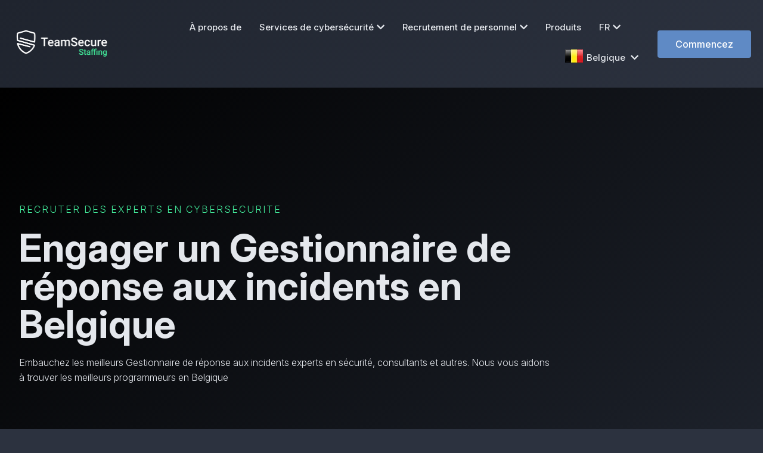

--- FILE ---
content_type: text/html; charset=utf-8
request_url: https://teamsecure.be/fr/recruter-des-experts-en-cybersecurite/engager-gestionnaire-de-reponse-aux-incidents
body_size: 18909
content:
<!DOCTYPE html><html lang="fr"> <head><meta name="author" content="Team Secure Belgique"><meta property="og:locale" content="fr_BE" /><meta property="og:type" content="website" /><meta property="og:image" content="https://teamsecure.be/dist/img/opengraph/team-secure-staffing.png" /><meta property="og:title" content="Engager un Gestionnaire de réponse aux incidents en Belgique - Recruter des experts en cybersécurité - Team Secure Belgique" /><meta property="og:description" content="La réponse aux incidents décrit le processus par lequel une organisation traite une violation de données ou une cyberattaque, ainsi que la manière dont l'organisatio..." /><meta name="description" content="La réponse aux incidents décrit le processus par lequel une organisation traite une violation de données ou une cyberattaque, ainsi que la manière dont l'organisatio..."><meta name="twitter:card" content="summary"><meta name="twitter:site" content="@TeamSecureIO"><meta name="twitter:title" content="Engager un Gestionnaire de réponse aux incidents en Belgique - Recruter des experts en cybersécurité - Team Secure Belgique"><meta name="twitter:description" content="La réponse aux incidents décrit le processus par lequel une organisation traite une violation de données ou une cyberattaque, ainsi que la manière dont l'organisatio..."><meta name="referrer" content="no-referrer-when-downgrade"><meta property="og:url" content="https://teamsecure.be/fr/recruter-des-experts-en-cybersecurite/engager-gestionnaire-de-reponse-aux-incidents" /><meta property="og:site_name" content="Team Secure Belgique" /> <meta http-equiv="Content-Type" content="text/html; charset=UTF-8" /> <meta name="viewport" content="width=device-width, initial-scale=1" /> <title>Engager un Gestionnaire de réponse aux incidents en Belgique - Recruter des experts en cybersécurité - Team Secure Belgique</title> <link rel="dns-prefetch" href="https://teamsecure.be/" /><link rel="preload" as="font" id="elementor-icons-ekiticons-css" href="https://teamsecure.be/dist/css/ekiticons.css" media="all" /> <link rel="preload" as="font" id="google-fonts-1-css" href="https://teamsecure.be/dist/css/fonts.css" media="all" /><link rel="preconnect" href="https://fonts.googleapis.com"><link rel="preconnect" href="https://fonts.gstatic.com" crossorigin><link href="https://fonts.googleapis.com/css2?family=Inter:ital,opsz,wght@0,14..32,100..900;1,14..32,100..900&display=swap" rel="stylesheet"> <style rel="stylesheet" id="elementor-frontend-inline-css"> *, body { font-family: "Inter", sans-serif; font-optical-sizing: auto;	}	@font-face { font-family: eicons; src: url(https://teamsecure.be/dist/fonts/eicons.eot?5.10.0); src: url(https://teamsecure.be/dist/fonts/eicons.eot?5.10.0#iefix) format("embedded-opentype"), url(https://teamsecure.be/dist/fonts/eicons.woff2?5.10.0) format("woff2"), url(https://teamsecure.be/dist/fonts/eicons.woff?5.10.0) format("woff"), url(https://teamsecure.be/dist/fonts/eicons.ttf?5.10.0) format("truetype"), url(https://teamsecure.be/dist/fonts/eicons.svg?5.10.0#eicon) format("svg"); font-weight: 400; font-style: normal;	font-display: swap; } </style> <link rel="stylesheet" id="bdt-uikit-css" href="https://teamsecure.be/dist/css/bdt-uikit.css" type="text/css" media="all" /> <link rel="stylesheet" id="element-pack-site-css" href="https://teamsecure.be/dist/css/element-pack-site.css" type="text/css" media="all" /> <link rel="stylesheet" id="prime-slider-site-css" href="https://teamsecure.be/dist/css/prime-slider-site.css" type="text/css" media="all" /> <link rel="stylesheet" id="wp-block-library-css" href="https://teamsecure.be/dist/css/style.min.css" type="text/css" media="all" /> <link rel="stylesheet" id="template-kit-export-css" href="https://teamsecure.be/dist/css/template-kit-export-public.min.css" type="text/css" media="all" /> <link rel="stylesheet" id="hello-elementor-css" href="https://teamsecure.be/dist/css/style.min(1).css" type="text/css" media="all" /> <link rel="stylesheet" id="hello-elementor-theme-style-css" href="https://teamsecure.be/dist/css/theme.min.css" type="text/css" media="all" /> <link rel="stylesheet" id="elementor-icons-css" href="https://teamsecure.be/dist/css/elementor-icons.min.css" type="text/css" media="all" /> <link rel="stylesheet" id="elementor-animations-css" href="https://teamsecure.be/dist/css/animations.min.css" type="text/css" media="all" /> <link rel="stylesheet" id="elementor-frontend-css" href="https://teamsecure.be/dist/css/frontend.min.css" type="text/css" media="all" /><link rel="stylesheet" id="elementor-post-3-css" href="https://teamsecure.be/dist/css/post-3.css?id=888-1" type="text/css" media="all" /> <link rel="stylesheet" id="elementor-pro-css" href="https://teamsecure.be/dist/css/frontend.min(1).css" type="text/css" media="all" /> <link rel="stylesheet" id="ooohboi-steroids-styles-css" href="https://teamsecure.be/dist/css/main.css" type="text/css" media="all" /> <link rel="stylesheet" id="font-awesome-5-all-css" href="https://teamsecure.be/dist/css/all.min.css" type="text/css" media="all" /> <link rel="stylesheet" id="font-awesome-4-shim-css" href="https://teamsecure.be/dist/css/v4-shims.min.css" type="text/css" media="all" /> <link rel="stylesheet" id="elementskit-css-widgetarea-control-editor-css" href="https://teamsecure.be/dist/css/widgetarea-editor.css" type="text/css" media="all" /> <link rel="stylesheet" id="elementor-post-798-css" href="https://teamsecure.be/dist/css/post-798.css?id=888-1" type="text/css" media="all" /> <link rel="stylesheet" id="elementor-post-53-css" href="https://teamsecure.be/dist/css/post-53.css?id=888-1" type="text/css" media="all" /> <link rel="stylesheet" id="elementor-post-72-css" href="https://teamsecure.be/dist/css/post-72.css?id=888-1" type="text/css" media="all" /> <link rel="stylesheet" id="elementor-post-220-css" href="https://teamsecure.be/dist/css/post-220.css?id=888-1" type="text/css" media="all" /> <link rel="stylesheet" id="elementor-post-736-css" href="https://teamsecure.be/dist/css/post-736.css?id=888-1" type="text/css" media="all" /> <link rel="stylesheet" id="ekit-widget-styles-css" href="https://teamsecure.be/dist/css/widget-styles.css" type="text/css" media="all" /> <link rel="stylesheet" id="ekit-responsive-css" href="https://teamsecure.be/dist/css/responsive.css" type="text/css" media="all" /> <link rel="stylesheet" id="elementor-icons-shared-0-css" href="https://cdnjs.cloudflare.com/ajax/libs/font-awesome/5.15.3/css/fontawesome.min.css" type="text/css" media="all" /> <link rel="stylesheet" id="elementor-icons-fa-brands-css" href="https://cdnjs.cloudflare.com/ajax/libs/font-awesome/5.15.3/css/brands.min.css" type="text/css" media="all" /> <script type="text/javascript" src="https://teamsecure.be/dist/js/jquery.min.js" id="jquery-core-js"></script> <script type="text/javascript" src="https://teamsecure.be/dist/js/jquery-migrate.min.js" id="jquery-migrate-js"></script> <script type="text/javascript" src="https://teamsecure.be/dist/js/template-kit-export-public.min.js" id="template-kit-export-js"></script> <script type="text/javascript" src="https://teamsecure.be/dist/js/v4-shims.min.js" id="font-awesome-4-shim-js"></script> <link rel="canonical" href="https://teamsecure.be/fr/recruter-des-experts-en-cybersecurite/engager-gestionnaire-de-reponse-aux-incidents" /> <link rel="shortlink" href="https://teamsecure.be/fr/recruter-des-experts-en-cybersecurite/engager-gestionnaire-de-reponse-aux-incidents" /><style>/* overwrites */	.elementor-kit-3 button, .elementor-kit-3 input[type="button"], .elementor-kit-3 input[type="submit"], .elementor-kit-3 .elementor-button {	color: #ffffff !important;	background-color: #5f8ac5 !important;	border-color: #415e88 !important;	font-weight: 500;	color: var( --e-global-color-a5eb6b4 );	background-color: var( --e-global-color-582b2de );	border-style: solid;	border-width: 0px 0px 0px 0px;	}	.elementor-798 .elementor-element.elementor-element-317adbc .premium-counter-area .premium-counter-icon .icon i,	.elementor-798 .elementor-element.elementor-element-2379c5a .premium-counter-area .premium-counter-icon .icon i,	.elementor-798 .elementor-element.elementor-element-68acc3b .premium-counter-area .premium-counter-icon .icon i,	.elementor-798 .elementor-element.elementor-element-317adbc .premium-counter-area span#suffix,	.elementor-798 .elementor-element.elementor-element-68acc3b .premium-counter-area span#suffix,	.elementor-kit-3 h6,	.elementor-798 .elementor-element.elementor-element-c3f4f5e .elementskit-profile-info .elementskit-author-des,	.elementor-798 .elementor-element.elementor-element-c3f4f5e .elementskit-testimonial-slider-block-style-two .elementskit-icon-content > i,	.elementkit-infobox-icon,	.elementskit-infobox .elementskit-info-box-title,	.elementor-798 .elementor-element.elementor-element-2847443 .elementskit-infobox .elementskit-info-box-title,	.blog-link:hover	{	color: #5f8ac5 !important;	}	.elementor-798 .elementor-element.elementor-element-cf4b2a1 .elementor-post__card .elementor-post__badge {	color: #FFF;	background-color: #5f8ac5;	}	.elementor-798 .elementor-element.elementor-element-cc19be1 .elementskit-infobox:hover,	.elementor-798 .elementor-element.elementor-element-31a36cc .elementskit-infobox:hover,	.elementor-798 .elementor-element.elementor-element-30f8f8f .elementskit-infobox:hover,	.elementor-798 .elementor-element.elementor-element-2847443 .elementskit-infobox:hover,	.elementor-798 .elementor-element.elementor-element-e965f19 .elementskit-infobox:hover,	.elementor-798 .elementor-element.elementor-element-4f3df76 .elementskit-infobox:hover,	.elementor-798 .elementor-element.elementor-element-f76a2cf .elementskit-infobox:hover,	.elementor-798 .elementor-element.elementor-element-25b4da1 .elementskit-infobox:hover,	.elementor-798 .elementor-element.elementor-element-d7a9c63 .elementskit-infobox:hover {	border-color: #5f8ac5 !important;	}	.btn-cta {	background-color: #dc3545 !important;	border-color: #dc3545 !important;	}	.btn-cta:hover {	color: #fff !important;	background-color: #c82333 !important;	border-color: #bd2130 !important;	}	span.elementor-icon-list-text:hover {	color: #5f8ac5 !important;	}	body {font-family: Arial, Helvetica, sans-serif;}	/* The Modal (background) */	.modal { display: none; /* Hidden by default */ position: fixed; /* Stay in place */ z-index: 1; /* Sit on top */ padding-top: 100px; /* Location of the box */ left: 0; top: 0; width: 100%; /* Full width */ height: 100%; /* Full height */ overflow: auto; /* Enable scroll if needed */ background-color: rgb(0,0,0); /* Fallback color */ background-color: rgba(0,0,0,0.8); /* Black w/ opacity */	}	/* Modal Content */	.modal-content { background-color: #fefefe; margin: auto; padding: 20px; border: 1px solid #888; width: 80%;	}	/* The Close Button */	.close { color: #aaaaaa; float: right; font-size: 28px; font-weight: bold;	}	.close:hover,	.close:focus { color: #000; text-decoration: none; cursor: pointer;	}	.elementor-53 .elementor-element.elementor-element-0f887b0 div.elementor-menu-toggle:hover {	color: #5f8ac5 !important;	}	.country-name {	margin-left: 5px;	margin-bottom: 5px;	}	.elementor-kit-3 a:hover {	color: #5f8ac5;	}	.sub-arrow {	display: none;	}	.dropdown-caret {	margin-left: 5px;	}	.elementor-72 .elementor-element.elementor-element-8afdbb6 .elementor-social-icon:hover i {	color: #5f8ac5;	}	.elementor-53 .elementor-element.elementor-element-0f887b0 div.elementor-menu-toggle:hover {	color: #5f8ac5;	}	/* Specific assets loading */	.elementor-140 .elementor-element.elementor-element-1b2e223>.elementor-background-overlay {	background-image: url("https://teamsecure.be/dist/img/crossing-line-patterned-background.webp");	background-position: center center;	background-repeat: no-repeat;	background-size: cover;	opacity: 0.2;	transition: background 0.3s, border-radius 0.3s, opacity 0.3s;	}	.elementor-673 .elementor-element.elementor-element-6535ecb>.elementor-background-overlay {	background-image: url("https://teamsecure.be/dist/img/happy-female-surfing-internet-on-laptop-at-home.webp");	background-position: center center;	background-repeat: no-repeat;	background-size: cover;	opacity: 0.3;	transition: background 0.3s, border-radius 0.3s, opacity 0.3s;	}	.elementor-673 .elementor-element.elementor-element-f8f12d0>.elementor-background-overlay {	background-position: center center;	background-repeat: no-repeat;	background-size: cover;	opacity: 0.3;	transition: background 0.3s, border-radius 0.3s, opacity 0.3s;	}	.elementor-736 .elementor-element.elementor-element-741df54 > .elementor-background-overlay {	background-image: url("https://teamsecure.be/dist/img/happy-female-surfing-internet-on-laptop-at-home.webp");	background-position: center center;	background-repeat: no-repeat;	background-size: cover;	opacity: 0.3;	transition: background 0.3s, border-radius 0.3s, opacity 0.3s;	}	.elementor-736 .elementor-element.elementor-element-93815df:not(.elementor-motion-effects-element-type-background), .elementor-736 .elementor-element.elementor-element-93815df > .elementor-motion-effects-container > .elementor-motion-effects-layer {	background-image: url("https://teamsecure.be/dist/img/family-using-laptop.webp");	background-position: bottom center;	background-repeat: no-repeat;	background-size: cover;	}	.elementor-736 .elementor-element.elementor-element-663ea63 > .elementor-background-overlay {	background-image: url("https://teamsecure.be/dist/img/crossing-line-patterned-background.webp");	background-position: center center;	background-repeat: no-repeat;	background-size: cover;	opacity: 0.3;	transition: background 0.3s, border-radius 0.3s, opacity 0.3s;	}	.elementor-220 .elementor-element.elementor-element-e9c368c > .elementor-background-overlay{	background-image:url("https://teamsecure.be/dist/img/11.webp");	}	.elementor-220 .elementor-element.elementor-element-e9c368c>.elementor-background-overlay {	background-image: url("https://teamsecure.be/dist/img/11.webp");	background-position: top center;	background-repeat: no-repeat;	background-size: cover;	opacity: 0.3;	transition: background 0.3s, border-radius 0.3s, opacity 0.3s;	}	.elementor-220 .elementor-element.elementor-element-cae69a9>.elementor-background-overlay {	background-image: url("https://teamsecure.be/dist/img/map_bg.webp");	background-position: bottom center;	background-repeat: no-repeat;	opacity: 0.3;	transition: background 0.3s, border-radius 0.3s, opacity 0.3s;	}	.elementor-220 .elementor-element.elementor-element-5590ca6>.elementor-background-overlay {	background-image: url("https://teamsecure.be/dist/img/businessman-talking-online-on-laptop.webp");	background-position: center center;	background-repeat: no-repeat;	background-size: cover;	opacity: 0.3;	transition: background 0.3s, border-radius 0.3s, opacity 0.3s;	}	.elementor-798 .elementor-element.elementor-element-6a632fe:not(.elementor-motion-effects-element-type-background),	.elementor-798 .elementor-element.elementor-element-6a632fe>.elementor-motion-effects-container>.elementor-motion-effects-layer {	background-image: url("https://teamsecure.be/dist/img/happy-young-colleagues-sitting-in-office-coworking-using-laptop.webp");	background-position: center center;	background-repeat: no-repeat;	background-size: cover;	}	.elementor-798 .elementor-element.elementor-element-e0b7768>.elementor-background-overlay {	background-image: url("https://teamsecure.be/dist/img/map_bg.webp");	background-position: bottom center;	background-repeat: no-repeat;	background-size: contain;	opacity: 0.3;	transition: background 0.3s, border-radius 0.3s, opacity 0.3s;	}	.elementor-798 .elementor-element.elementor-element-0e6d5ff:not(.elementor-motion-effects-element-type-background),	.elementor-798 .elementor-element.elementor-element-0e6d5ff>.elementor-motion-effects-container>.elementor-motion-effects-layer {	background-image: url("https://teamsecure.be/dist/img/happy-friends-with-credit-card-using-laptop-in-airport.webp");	background-position: top center;	background-repeat: no-repeat;	background-size: cover;	}	.elementor-798 .elementor-element.elementor-element-63ce778>.elementor-background-overlay {	background-image: url("https://teamsecure.be/dist/img/crossing-line-patterned-background.webp");	background-position: center center;	background-repeat: no-repeat;	background-size: cover;	opacity: 0.1;	transition: background 0.3s, border-radius 0.3s, opacity 0.3s;	}	.elementor-798 .elementor-element.elementor-element-62d0906>.elementor-background-overlay {	background-image: url("https://teamsecure.be/dist/img/happy-female-surfing-internet-on-laptop-at-home.webp");	background-position: center center;	background-repeat: no-repeat;	background-size: cover;	opacity: 0.3;	transition: background 0.3s, border-radius 0.3s, opacity 0.3s;	}	.elementor-72 .elementor-element.elementor-element-0a6193b>.elementor-background-overlay {	background-image: url("https://teamsecure.be/dist/img/bg_footer.webp");	background-position: center center;	background-repeat: no-repeat;	background-size: cover;	opacity: 0.5;	transition: background 0.3s, border-radius 0.3s, opacity 0.3s;	}	/* Mobile tweaks */	@media only screen and (max-width: 600px) {	.logo-flexible {	max-width: 200px !important;	}	.force30 {	width:100% !important;	}	.force26 {	width:100% !important;	}	.force40 {	width: 100% !important;	}	li.elementor-icon-list-item > a {	font-size: large !important;	margin-top: 7px !important;	font-weight: 200 !important;	}	h5.elementor-heading-title.elementor-size-default {	font-size: x-large;	}	.elementor-widget-container > p {	font-size: large;	}	.box-body > p {	font-size: large !important;	}	h3.elementskit-info-box-title {	font-size: x-large !important;	}	}	@media only screen and (min-width: 600px) {	.contact-span {	font-size: smaller;	line-height: initial;	}	.force30 {	width:30% !important;	}	.force26 {	width:26% !important;	}	.force40 {	width: 40% !important;	}	}	.modal {	z-index: 1000;	}</style><link rel="canonical" href="https://teamsecure.be/fr/recruter-des-experts-en-cybersecurite/engager-gestionnaire-de-reponse-aux-incidents"/><link rel="apple-touch-icon" sizes="57x57" href="https://teamsecure.be/dist/icons/apple-icon-57x57.webp"><link rel="apple-touch-icon" sizes="60x60" href="https://teamsecure.be/dist/icons/apple-icon-60x60.webp"><link rel="apple-touch-icon" sizes="72x72" href="https://teamsecure.be/dist/icons/apple-icon-72x72.webp"><link rel="apple-touch-icon" sizes="76x76" href="https://teamsecure.be/dist/icons/apple-icon-76x76.webp"><link rel="apple-touch-icon" sizes="114x114" href="https://teamsecure.be/dist/icons/apple-icon-114x114.webp"><link rel="apple-touch-icon" sizes="120x120" href="https://teamsecure.be/dist/icons/apple-icon-120x120.webp"><link rel="apple-touch-icon" sizes="144x144" href="https://teamsecure.be/dist/icons/apple-icon-144x144.webp"><link rel="apple-touch-icon" sizes="152x152" href="https://teamsecure.be/dist/icons/apple-icon-152x152.webp"><link rel="apple-touch-icon" sizes="180x180" href="https://teamsecure.be/dist/icons/apple-icon-180x180.webp"><link rel="icon" type="image/png" sizes="192x192" href="https://teamsecure.be/dist/icons/android-icon-192x192.webp"><link rel="icon" type="image/png" sizes="32x32" href="https://teamsecure.be/dist/icons/favicon-32x32.webp"><link rel="icon" type="image/png" sizes="96x96" href="https://teamsecure.be/dist/icons/favicon-96x96.webp"><link rel="icon" type="image/png" sizes="16x16" href="https://teamsecure.be/dist/icons/favicon-16x16.webp"><link rel="manifest" href="https://teamsecure.be/dist/icons/manifest.json"><meta name="theme-color" content="#000"/><meta name="msapplication-TileColor" content="#ffffff"><meta name="msapplication-TileImage" content="https://teamsecure.be/dist/icons/ms-icon-144x144.webp"><meta name="theme-color" content="#ffffff"><style>.f32 .flag{display:inline-block;height:32px;width:32px;vertical-align:text-top;line-height:32px;background:url("https://teamsecure.be/dist/flags/flags32.webp") no-repeat}.f32 ._African_Union{background-position:0 -32px}.f32 ._Arab_League{background-position:0 -64px}.f32 ._ASEAN{background-position:0 -96px}.f32 ._CARICOM{background-position:0 -128px}.f32 ._CIS{background-position:0 -160px}.f32 ._Commonwealth{background-position:0 -192px}.f32 ._England{background-position:0 -224px}.f32 ._European_Union,.f32 .eu{background-position:0 -256px}.f32 ._Islamic_Conference{background-position:0 -288px}.f32 ._Kosovo{background-position:0 -320px}.f32 ._NATO{background-position:0 -352px}.f32 ._Northern_Cyprus{background-position:0 -384px}.f32 ._Northern_Ireland{background-position:0 -416px}.f32 ._Olimpic_Movement{background-position:0 -448px}.f32 ._OPEC{background-position:0 -480px}.f32 ._Red_Cross{background-position:0 -512px}.f32 ._Scotland{background-position:0 -544px}.f32 ._Somaliland{background-position:0 -576px}.f32 ._Tibet{background-position:0 -608px}.f32 ._United_Nations{background-position:0 -640px}.f32 ._Wales{background-position:0 -672px}.f32 .ad{background-position:0 -704px}.f32 .ae{background-position:0 -736px}.f32 .af{background-position:0 -768px}.f32 .ag{background-position:0 -800px}.f32 .ai{background-position:0 -832px}.f32 .al{background-position:0 -864px}.f32 .am{background-position:0 -896px}.f32 .ao{background-position:0 -928px}.f32 .aq{background-position:0 -960px}.f32 .ar{background-position:0 -992px}.f32 .as{background-position:0 -1024px}.f32 .at{background-position:0 -1056px}.f32 .au{background-position:0 -1088px}.f32 .aw{background-position:0 -1120px}.f32 .ax{background-position:0 -1152px}.f32 .az{background-position:0 -1184px}.f32 .ba{background-position:0 -1216px}.f32 .bb{background-position:0 -1248px}.f32 .bd{background-position:0 -1280px}.f32 .be{background-position:0 -1312px}.f32 .bf{background-position:0 -1344px}.f32 .bg{background-position:0 -1376px}.f32 .bh{background-position:0 -1408px}.f32 .bi{background-position:0 -1440px}.f32 .bj{background-position:0 -1472px}.f32 .bm{background-position:0 -1504px}.f32 .bn{background-position:0 -1536px}.f32 .bo{background-position:0 -1568px}.f32 .br{background-position:0 -1600px}.f32 .bs{background-position:0 -1632px}.f32 .bt{background-position:0 -1664px}.f32 .bw{background-position:0 -1696px}.f32 .by{background-position:0 -1728px}.f32 .bz{background-position:0 -1760px}.f32 .ca{background-position:0 -1792px}.f32 .cd{background-position:0 -1824px}.f32 .cf{background-position:0 -1856px}.f32 .cg{background-position:0 -1888px}.f32 .ch{background-position:0 -1920px}.f32 .ci{background-position:0 -1952px}.f32 .ck{background-position:0 -1984px}.f32 .cl{background-position:0 -2016px}.f32 .cm{background-position:0 -2048px}.f32 .cn{background-position:0 -2080px}.f32 .co{background-position:0 -2112px}.f32 .cr{background-position:0 -2144px}.f32 .cu{background-position:0 -2176px}.f32 .cv{background-position:0 -2208px}.f32 .cy{background-position:0 -2240px}.f32 .cz{background-position:0 -2272px}.f32 .de{background-position:0 -2304px}.f32 .dj{background-position:0 -2336px}.f32 .dk{background-position:0 -2368px}.f32 .dm{background-position:0 -2400px}.f32 .do{background-position:0 -2432px}.f32 .dz{background-position:0 -2464px}.f32 .ec{background-position:0 -2496px}.f32 .ee{background-position:0 -2528px}.f32 .eg{background-position:0 -2560px}.f32 .eh{background-position:0 -2592px}.f32 .er{background-position:0 -2624px}.f32 .es{background-position:0 -2656px}.f32 .et{background-position:0 -2688px}.f32 .fi{background-position:0 -2720px}.f32 .fj{background-position:0 -2752px}.f32 .fm{background-position:0 -2784px}.f32 .fo{background-position:0 -2816px}.f32 .fr{background-position:0 -2848px}.f32 .bl,.f32 .cp,.f32 .mf,.f32 .yt{background-position:0 -2848px}.f32 .ga{background-position:0 -2880px}.f32 .gb{background-position:0 -2912px}.f32 .sh{background-position:0 -2912px}.f32 .gd{background-position:0 -2944px}.f32 .ge{background-position:0 -2976px}.f32 .gg{background-position:0 -3008px}.f32 .gh{background-position:0 -3040px}.f32 .gi{background-position:0 -3072px}.f32 .gl{background-position:0 -3104px}.f32 .gm{background-position:0 -3136px}.f32 .gn{background-position:0 -3168px}.f32 .gp{background-position:0 -3200px}.f32 .gq{background-position:0 -3232px}.f32 .gr{background-position:0 -3264px}.f32 .gt{background-position:0 -3296px}.f32 .gu{background-position:0 -3328px}.f32 .gw{background-position:0 -3360px}.f32 .gy{background-position:0 -3392px}.f32 .hk{background-position:0 -3424px}.f32 .hn{background-position:0 -3456px}.f32 .hr{background-position:0 -3488px}.f32 .ht{background-position:0 -3520px}.f32 .hu{background-position:0 -3552px}.f32 .id{background-position:0 -3584px}.f32 .mc{background-position:0 -3584px}.f32 .ie{background-position:0 -3616px}.f32 .il{background-position:0 -3648px}.f32 .im{background-position:0 -3680px}.f32 .in{background-position:0 -3712px}.f32 .iq{background-position:0 -3744px}.f32 .ir{background-position:0 -3776px}.f32 .is{background-position:0 -3808px}.f32 .it{background-position:0 -3840px}.f32 .je{background-position:0 -3872px}.f32 .jm{background-position:0 -3904px}.f32 .jo{background-position:0 -3936px}.f32 .jp{background-position:0 -3968px}.f32 .ke{background-position:0 -4000px}.f32 .kg{background-position:0 -4032px}.f32 .kh{background-position:0 -4064px}.f32 .ki{background-position:0 -4096px}.f32 .km{background-position:0 -4128px}.f32 .kn{background-position:0 -4160px}.f32 .kp{background-position:0 -4192px}.f32 .kr{background-position:0 -4224px}.f32 .kw{background-position:0 -4256px}.f32 .ky{background-position:0 -4288px}.f32 .kz{background-position:0 -4320px}.f32 .la{background-position:0 -4352px}.f32 .lb{background-position:0 -4384px}.f32 .lc{background-position:0 -4416px}.f32 .li{background-position:0 -4448px}.f32 .lk{background-position:0 -4480px}.f32 .lr{background-position:0 -4512px}.f32 .ls{background-position:0 -4544px}.f32 .lt{background-position:0 -4576px}.f32 .lu{background-position:0 -4608px}.f32 .lv{background-position:0 -4640px}.f32 .ly{background-position:0 -4672px}.f32 .ma{background-position:0 -4704px}.f32 .md{background-position:0 -4736px}.f32 .me{background-position:0 -4768px}.f32 .mg{background-position:0 -4800px}.f32 .mh{background-position:0 -4832px}.f32 .mk{background-position:0 -4864px}.f32 .ml{background-position:0 -4896px}.f32 .mm{background-position:0 -4928px}.f32 .mn{background-position:0 -4960px}.f32 .mo{background-position:0 -4992px}.f32 .mq{background-position:0 -5024px}.f32 .mr{background-position:0 -5056px}.f32 .ms{background-position:0 -5088px}.f32 .mt{background-position:0 -5120px}.f32 .mu{background-position:0 -5152px}.f32 .mv{background-position:0 -5184px}.f32 .mw{background-position:0 -5216px}.f32 .mx{background-position:0 -5248px}.f32 .my{background-position:0 -5280px}.f32 .mz{background-position:0 -5312px}.f32 .na{background-position:0 -5344px}.f32 .nc{background-position:0 -5376px}.f32 .ne{background-position:0 -5408px}.f32 .ng{background-position:0 -5440px}.f32 .ni{background-position:0 -5472px}.f32 .nl{background-position:0 -5504px}.f32 .bq{background-position:0 -5504px}.f32 .no{background-position:0 -5536px}.f32 .bv,.f32 .nq,.f32 .sj{background-position:0 -5536px}.f32 .np{background-position:0 -5568px}.f32 .nr{background-position:0 -5600px}.f32 .nz{background-position:0 -5632px}.f32 .om{background-position:0 -5664px}.f32 .pa{background-position:0 -5696px}.f32 .pe{background-position:0 -5728px}.f32 .pf{background-position:0 -5760px}.f32 .pg{background-position:0 -5792px}.f32 .ph{background-position:0 -5824px}.f32 .pk{background-position:0 -5856px}.f32 .pl{background-position:0 -5888px}.f32 .pr{background-position:0 -5920px}.f32 .ps{background-position:0 -5952px}.f32 .pt{background-position:0 -5984px}.f32 .pw{background-position:0 -6016px}.f32 .py{background-position:0 -6048px}.f32 .qa{background-position:0 -6080px}.f32 .re{background-position:0 -6112px}.f32 .ro{background-position:0 -6144px}.f32 .rs{background-position:0 -6176px}.f32 .ru{background-position:0 -6208px}.f32 .rw{background-position:0 -6240px}.f32 .sa{background-position:0 -6272px}.f32 .sb{background-position:0 -6304px}.f32 .sc{background-position:0 -6336px}.f32 .sd{background-position:0 -6368px}.f32 .se{background-position:0 -6400px}.f32 .sg{background-position:0 -6432px}.f32 .si{background-position:0 -6464px}.f32 .sk{background-position:0 -6496px}.f32 .sl{background-position:0 -6528px}.f32 .sm{background-position:0 -6560px}.f32 .sn{background-position:0 -6592px}.f32 .so{background-position:0 -6624px}.f32 .sr{background-position:0 -6656px}.f32 .st{background-position:0 -6688px}.f32 .sv{background-position:0 -6720px}.f32 .sy{background-position:0 -6752px}.f32 .sz{background-position:0 -6784px}.f32 .tc{background-position:0 -6816px}.f32 .td{background-position:0 -6848px}.f32 .tg{background-position:0 -6880px}.f32 .th{background-position:0 -6912px}.f32 .tj{background-position:0 -6944px}.f32 .tl{background-position:0 -6976px}.f32 .tm{background-position:0 -7008px}.f32 .tn{background-position:0 -7040px}.f32 .to{background-position:0 -7072px}.f32 .tr{background-position:0 -7104px}.f32 .tt{background-position:0 -7136px}.f32 .tv{background-position:0 -7168px}.f32 .tw{background-position:0 -7200px}.f32 .tz{background-position:0 -7232px}.f32 .ua{background-position:0 -7264px}.f32 .ug{background-position:0 -7296px}.f32 .us{background-position:0 -7328px}.f32 .uy{background-position:0 -7360px}.f32 .uz{background-position:0 -7392px}.f32 .va{background-position:0 -7424px}.f32 .vc{background-position:0 -7456px}.f32 .ve{background-position:0 -7488px}.f32 .vg{background-position:0 -7520px}.f32 .vi{background-position:0 -7552px}.f32 .vn{background-position:0 -7584px}.f32 .vu{background-position:0 -7616px}.f32 .ws{background-position:0 -7648px}.f32 .ye{background-position:0 -7680px}.f32 .za{background-position:0 -7712px}.f32 .zm{background-position:0 -7744px}.f32 .zw{background-position:0 -7776px}.f32 .sx{background-position:0 -7808px}.f32 .cw{background-position:0 -7840px}.f32 .ss{background-position:0 -7872px}.f32 .nu{background-position:0 -7904px}</style><script type="application/ld+json"> { "@context": "https://schema.org", "@type": "Organization", "name": "Team Secure® Belgique", "url": "https://teamsecure.be/", "logo": "https://teamsecure.be/dist/img/teamsecure-large-logo.webp", "foundingDate": "2010", "founders": [{ "@type": "Person", "name": "Ardiana Pira" }],	"sameAs" : [	"https://twitter.com/teamsecureio",	"https://www.facebook.com/teamsecure.io",	"https://www.tiktok.com/@teamsecureio",	"https://www.instagram.com/teamsecure.io/",	"https://www.linkedin.com/company/team-secure/"	] }</script> </head><body class="teamsecure_tk_templates-template teamsecure_tk_templates-template-elementor_header_footer single single-teamsecure_tk_templates postid-798 elementor-default elementor-template-full-width elementor-kit-3 elementor-page elementor-page-798 e--ua-blink e--ua-chrome e--ua-webkit" data-elementor-device-mode="desktop" data-new-gr-c-s-check-loaded="14.1020.0" data-gr-ext-installed=""><div data-elementor-type="header" data-elementor-id="53" class="elementor elementor-53 elementor-location-header" data-elementor-settings="[]"><div class="elementor-section-wrap"><section	class="ob-is-breaking-bad elementor-section elementor-top-section elementor-element elementor-element-677e228 elementor-section-content-middle elementor-section-boxed elementor-section-height-default elementor-section-height-default"	data-id="677e228"	data-element_type="section"	data-settings='{"background_background":"gradient","_ob_bbad_use_it":"yes","_ob_bbad_sssic_use":"no","_ob_glider_is_slider":"no"}'	><div class="elementor-container elementor-column-gap-default"><div	class="elementor-column elementor-col-25 elementor-top-column elementor-element elementor-element-d9b0db1 ob-is-e3"	data-id="d9b0db1"	data-element_type="column"	data-settings='{"_ob_bbad_is_stalker":"no","_ob_teleporter_use":false,"_ob_column_hoveranimator":"no","_ob_column_has_pseudo":"no"}'	><div class="elementor-widget-wrap elementor-element-populated"><div	class="elementor-element elementor-element-767c95b elementor-widget elementor-widget-image"	data-id="767c95b"	data-element_type="widget"	data-settings='{"_ob_photomorph_use":"no","_ob_perspektive_use":"no","_ob_shadough_use":"no","_ob_allow_hoveranimator":"no","_ob_widget_stalker_use":"no"}'	data-widget_type="image.default"	><div class="elementor-widget-container"><a href="https://teamsecure.be/fr"><img src="https://teamsecure.be/dist/img/team-secure-staffing-logo.webp" title="Team Secure Belgique" alt="Team Secure Belgique" class="logo-flexible" /></a></div></div></div></div><div	class="elementor-column elementor-col-50 elementor-top-column elementor-element elementor-element-c95780e ob-is-e3 is-15"	data-id="c95780e"	data-element_type="column"	data-settings='{"_ob_bbad_is_stalker":"no","_ob_teleporter_use":false,"_ob_column_hoveranimator":"no","_ob_column_has_pseudo":"no"}'	><div class="elementor-widget-wrap elementor-element-populated"><div	class="elementor-element elementor-element-0f887b0 elementor-nav-menu__align-right elementor-nav-menu--indicator-angle elementor-nav-menu--stretch elementor-nav-menu--dropdown-tablet elementor-nav-menu__text-align-aside elementor-nav-menu--toggle elementor-nav-menu--burger elementor-widget elementor-widget-nav-menu"	data-id="0f887b0"	data-element_type="widget"	data-settings='{"full_width":"stretch","layout":"horizontal","toggle":"burger","_ob_perspektive_use":"no","_ob_shadough_use":"no","_ob_allow_hoveranimator":"no","_ob_widget_stalker_use":"no"}'	data-widget_type="nav-menu.default"	><div class="elementor-widget-container"><nav role="navigation" class="elementor-nav-menu--main elementor-nav-menu__container elementor-nav-menu--layout-horizontal e--pointer-none"><ul id="menu-1-0f887b0" class="elementor-nav-menu" data-smartmenus-id="16258677505717085"><li class="menu-item menu-item-type-custom menu-item-object-custom menu-item-8"><a href="https://teamsecure.be/fr/a-propos-de" class="elementor-item">À propos de</a></li><li class="menu-item menu-item-type-custom menu-item-object-custom menu-item-has-children menu-item-10"><a	href="#"	class="elementor-item has-submenu"	id="sm-16258677505717085-1"	aria-haspopup="true"	aria-controls="sm-16258677505717085-2"	aria-expanded="false"	>Services de cybersécurité <i class="dropdown-caret fas fa-chevron-down"></i></a><ul class="sub-menu elementor-nav-menu--dropdown" id="sm-16258677505717085-2" role="group" aria-hidden="true" aria-labelledby="sm-16258677505717085-1" aria-expanded="false"><li class="menu-item menu-item-type-custom menu-item-object-custom menu-item-19"><a href="https://teamsecure.be/fr/services-de-cybersecurite/conseil" class="elementor-sub-item" title="Conseil">Conseil</a></li><li class="menu-item menu-item-type-custom menu-item-object-custom menu-item-19"><a href="https://teamsecure.be/fr/services-de-cybersecurite/test-de-penetration" class="elementor-sub-item" title="Tests de pénétration">Tests de pénétration</a></li><li class="menu-item menu-item-type-custom menu-item-object-custom menu-item-19"><a href="https://teamsecure.be/fr/services-de-cybersecurite/examen-du-code-de-securite" class="elementor-sub-item" title="Examen du code de sécurité">Examen du code de sécurité</a></li><li class="menu-item menu-item-type-custom menu-item-object-custom menu-item-19"><a href="https://teamsecure.be/fr/services-de-cybersecurite/ingenierie-sociale" class="elementor-sub-item" title="Ingénierie sociale">Ingénierie sociale</a></li><li class="menu-item menu-item-type-custom menu-item-object-custom menu-item-19"><a href="https://teamsecure.be/fr/services-de-cybersecurite/verifications-des-antecedents" class="elementor-sub-item" title="Vérifications des antécédents">Vérifications des antécédents</a></li><li class="menu-item menu-item-type-custom menu-item-object-custom menu-item-19"><a href="https://teamsecure.be/fr/services-de-cybersecurite/conformite-et-conseil" class="elementor-sub-item" title="Conformité et conseil">Conformité et conseil</a></li><li class="menu-item menu-item-type-custom menu-item-object-custom menu-item-19"><a href="https://teamsecure.be/fr/services-de-cybersecurite/conformite-gdpr" class="elementor-sub-item" title="Conformité au GDPR">Conformité au GDPR</a></li><li class="menu-item menu-item-type-custom menu-item-object-custom menu-item-19"><a href="https://teamsecure.be/fr/services-de-cybersecurite/services-de-securite-geres" class="elementor-sub-item" title="Services de sécurité gérés">Services de sécurité gérés</a></li><li class="menu-item menu-item-type-custom menu-item-object-custom menu-item-19"><a href="https://teamsecure.be/fr/services-de-cybersecurite/formation-et-sensibilisation" class="elementor-sub-item" title="Formation et sensibilisation">Formation et sensibilisation</a></li><li class="menu-item menu-item-type-custom menu-item-object-custom menu-item-19"><a href="https://teamsecure.be/fr/services-de-cybersecurite/programme-de-divulgation-responsable" class="elementor-sub-item" title="Programme de divulgation responsable">Programme de divulgation responsable</a></li></ul></li><li class="menu-item menu-item-type-custom menu-item-object-custom menu-item-has-children menu-item-20"><a	href="#"	class="elementor-item elementor-item-anchor has-submenu"	id="sm-16258677505717085-3"	aria-haspopup="true"	aria-controls="sm-16258677505717085-4"	aria-expanded="false"	>Recrutement de personnel <i class="dropdown-caret fas fa-chevron-down"></i></a><ul class="sub-menu elementor-nav-menu--dropdown" id="sm-16258677505717085-4" role="group" aria-hidden="true" aria-labelledby="sm-16258677505717085-3" aria-expanded="false"><li class="menu-item menu-item-type-custom menu-item-object-custom menu-item-19"><a href="https://teamsecure.be/fr/recruter-des-experts-en-cybersecurite/engager-analyste-de-donnees-judiciaires" class="elementor-sub-item" title="Analyste de données judiciaires">Analyste de données judiciaires</a></li><li class="menu-item menu-item-type-custom menu-item-object-custom menu-item-19"><a href="https://teamsecure.be/fr/recruter-des-experts-en-cybersecurite/engager-specialiste-des-operations-de-securite" class="elementor-sub-item" title="Spécialiste des opérations de sécurité">Spécialiste des opérations de sécurité</a></li><li class="menu-item menu-item-type-custom menu-item-object-custom menu-item-19"><a href="https://teamsecure.be/fr/recruter-des-experts-en-cybersecurite/engager-specialiste-devops" class="elementor-sub-item" title="Spécialiste DevOps">Spécialiste DevOps</a></li><li class="menu-item menu-item-type-custom menu-item-object-custom menu-item-19"><a href="https://teamsecure.be/fr/recruter-des-experts-en-cybersecurite/engager-specialiste-de-la-reponse-aux-incidents" class="elementor-sub-item" title="Spécialiste de la réponse aux incidents">Spécialiste de la réponse aux incidents</a></li><li class="menu-item menu-item-type-custom menu-item-object-custom menu-item-19"><a href="https://teamsecure.be/fr/recruter-des-experts-en-cybersecurite/engager-gestionnaire-de-reponse-aux-incidents" class="elementor-sub-item" title="Gestionnaire de réponse aux incidents">Gestionnaire de réponse aux incidents</a></li><li class="menu-item menu-item-type-custom menu-item-object-custom menu-item-19"><a href="https://teamsecure.be/fr/recruter-des-experts-en-cybersecurite/engager-architecte-de-la-securite" class="elementor-sub-item" title="Architecte de la sécurité">Architecte de la sécurité</a></li><li class="menu-item menu-item-type-custom menu-item-object-custom menu-item-19"><a href="https://teamsecure.be/fr/recruter-des-experts-en-cybersecurite/engager-ingenieur-en-securite" class="elementor-sub-item" title="Ingénieur en sécurité">Ingénieur en sécurité</a></li><li class="menu-item menu-item-type-custom menu-item-object-custom menu-item-19"><a href="https://teamsecure.be/fr/recruter-des-experts-en-cybersecurite/engager-gestionnaire-des-identites-et-des-acces" class="elementor-sub-item" title="Gestionnaire des identités et des accès">Gestionnaire des identités et des accès</a></li><li class="menu-item menu-item-type-custom menu-item-object-custom menu-item-19"><a href="https://teamsecure.be/fr/recruter-des-experts-en-cybersecurite/engager-testeur-de-penetration" class="elementor-sub-item" title="Testeur de pénétration">Testeur de pénétration</a></li></ul></li><li class="menu-item menu-item-type-custom menu-item-object-custom menu-item-8"><a href="https://teamsecure.be/fr/produits" class="elementor-item">Produits</a></li><li class="menu-item menu-item-type-custom menu-item-object-custom menu-item-has-children menu-item-20"><a	href="#"	class="elementor-item elementor-item-anchor has-submenu"	id="sm-16258677505717085-3"	aria-haspopup="true"	aria-controls="sm-16258677505717085-4"	aria-expanded="false"	>FR <i class="dropdown-caret fas fa-chevron-down"></i></a><ul class="sub-menu elementor-nav-menu--dropdown" id="sm-16258677505717085-4" role="group" aria-hidden="true" aria-labelledby="sm-16258677505717085-3" aria-expanded="false"><li class="menu-item menu-item-type-custom menu-item-object-custom menu-item-19"><a href="https://teamsecure.be/nl" title="Néerlandais"><span class="language-list-name">Néerlandais</span></a></li><li class="menu-item menu-item-type-custom menu-item-object-custom menu-item-19"><a href="https://teamsecure.be/de" title="Allemand"><span class="language-list-name">Allemand</span></a></li><li class="menu-item menu-item-type-custom menu-item-object-custom menu-item-19"><a href="https://teamsecure.be/fr" title="Français"><span class="language-list-name">Français</span></a></li><li class="menu-item menu-item-type-custom menu-item-object-custom menu-item-19"><a href="https://teamsecure.be/en" title="Anglais"><span class="language-list-name">Anglais</span></a></li></ul></li><li class="f32 menu-item menu-item-type-custom menu-item-object-custom menu-item-has-children menu-item-20"><a href="#" title="Belgique"	class="elementor-item elementor-item-anchor has-submenu"	id="triggerCountryModal"	aria-haspopup="true"	aria-controls="sm-16258677505717085-4"	aria-expanded="false"><span class="flag be" style="margin-top:-10px; padding-top:0px;"></span> <span class="country-name">Belgique <i class="dropdown-caret fas fa-chevron-down"></i></span></a></li></ul></nav><div class="elementor-menu-toggle" role="button" tabindex="0" aria-label="Menu Toggle" aria-expanded="false" style=""><i class="eicon-menu-bar" aria-hidden="true"></i><span class="elementor-screen-only">Menu</span></div><nav class="elementor-nav-menu--dropdown elementor-nav-menu__container" role="navigation" aria-hidden="true" style="width: 1903px; left: 0px; top: 36px;"><ul id="menu-2-0f887b0" class="elementor-nav-menu" data-smartmenus-id="16258677505889646"><li class="menu-item menu-item-type-custom menu-item-object-custom current-menu-item menu-item-6"><a href="https://teamsecure.be/fr" aria-current="page" class="elementor-item elementor-item-active">Accueil</a></li><li class="menu-item menu-item-type-custom menu-item-object-custom menu-item-8"><a href="https://teamsecure.be/fr/a-propos-de" class="elementor-item">À propos de</a></li><li class="menu-item menu-item-type-custom menu-item-object-custom menu-item-has-children menu-item-10"><a	href="#"	class="elementor-item has-submenu"	id="sm-16258677505889646-1"	aria-haspopup="true"	aria-controls="sm-16258677505889646-2"	aria-expanded="false"	>Services de cybersécurité <i class="dropdown-caret fas fa-chevron-down"></i></a><ul class="sub-menu elementor-nav-menu--dropdown" id="sm-16258677505889646-2" role="group" aria-hidden="true" aria-labelledby="sm-16258677505889646-1" aria-expanded="false"><li class="menu-item menu-item-type-custom menu-item-object-custom menu-item-11"><a href="https://teamsecure.be/fr/services-de-cybersecurite/conseil" class="elementor-sub-item" title="Conseil">Conseil</a></li><li class="menu-item menu-item-type-custom menu-item-object-custom menu-item-11"><a href="https://teamsecure.be/fr/services-de-cybersecurite/test-de-penetration" class="elementor-sub-item" title="Tests de pénétration">Tests de pénétration</a></li><li class="menu-item menu-item-type-custom menu-item-object-custom menu-item-11"><a href="https://teamsecure.be/fr/services-de-cybersecurite/examen-du-code-de-securite" class="elementor-sub-item" title="Examen du code de sécurité">Examen du code de sécurité</a></li><li class="menu-item menu-item-type-custom menu-item-object-custom menu-item-11"><a href="https://teamsecure.be/fr/services-de-cybersecurite/ingenierie-sociale" class="elementor-sub-item" title="Ingénierie sociale">Ingénierie sociale</a></li><li class="menu-item menu-item-type-custom menu-item-object-custom menu-item-11"><a href="https://teamsecure.be/fr/services-de-cybersecurite/verifications-des-antecedents" class="elementor-sub-item" title="Vérifications des antécédents">Vérifications des antécédents</a></li><li class="menu-item menu-item-type-custom menu-item-object-custom menu-item-11"><a href="https://teamsecure.be/fr/services-de-cybersecurite/conformite-et-conseil" class="elementor-sub-item" title="Conformité et conseil">Conformité et conseil</a></li><li class="menu-item menu-item-type-custom menu-item-object-custom menu-item-11"><a href="https://teamsecure.be/fr/services-de-cybersecurite/conformite-gdpr" class="elementor-sub-item" title="Conformité au GDPR">Conformité au GDPR</a></li><li class="menu-item menu-item-type-custom menu-item-object-custom menu-item-11"><a href="https://teamsecure.be/fr/services-de-cybersecurite/services-de-securite-geres" class="elementor-sub-item" title="Services de sécurité gérés">Services de sécurité gérés</a></li><li class="menu-item menu-item-type-custom menu-item-object-custom menu-item-11"><a href="https://teamsecure.be/fr/services-de-cybersecurite/formation-et-sensibilisation" class="elementor-sub-item" title="Formation et sensibilisation">Formation et sensibilisation</a></li><li class="menu-item menu-item-type-custom menu-item-object-custom menu-item-11"><a href="https://teamsecure.be/fr/services-de-cybersecurite/programme-de-divulgation-responsable" class="elementor-sub-item" title="Programme de divulgation responsable">Programme de divulgation responsable</a></li></ul></li><li class="menu-item menu-item-type-custom menu-item-object-custom menu-item-has-children menu-item-20"><a	href="#"	class="elementor-item elementor-item-anchor has-submenu"	id="sm-16258677505889646-3"	aria-haspopup="true"	aria-controls="sm-16258677505889646-4"	aria-expanded="false"	>Recrutement de personnel <i class="dropdown-caret fas fa-chevron-down"></i></a><ul class="sub-menu elementor-nav-menu--dropdown" id="sm-16258677505889646-4" role="group" aria-hidden="true" aria-labelledby="sm-16258677505889646-3" aria-expanded="false"><li class="menu-item menu-item-type-custom menu-item-object-custom menu-item-17"><a href="https://teamsecure.be/fr/recruter-des-experts-en-cybersecurite/engager-analyste-de-donnees-judiciaires" class="elementor-sub-item" title="Analyste de données judiciaires">Analyste de données judiciaires</a></li><li class="menu-item menu-item-type-custom menu-item-object-custom menu-item-17"><a href="https://teamsecure.be/fr/recruter-des-experts-en-cybersecurite/engager-specialiste-des-operations-de-securite" class="elementor-sub-item" title="Spécialiste des opérations de sécurité">Spécialiste des opérations de sécurité</a></li><li class="menu-item menu-item-type-custom menu-item-object-custom menu-item-17"><a href="https://teamsecure.be/fr/recruter-des-experts-en-cybersecurite/engager-specialiste-devops" class="elementor-sub-item" title="Spécialiste DevOps">Spécialiste DevOps</a></li><li class="menu-item menu-item-type-custom menu-item-object-custom menu-item-17"><a href="https://teamsecure.be/fr/recruter-des-experts-en-cybersecurite/engager-specialiste-de-la-reponse-aux-incidents" class="elementor-sub-item" title="Spécialiste de la réponse aux incidents">Spécialiste de la réponse aux incidents</a></li><li class="menu-item menu-item-type-custom menu-item-object-custom menu-item-17"><a href="https://teamsecure.be/fr/recruter-des-experts-en-cybersecurite/engager-gestionnaire-de-reponse-aux-incidents" class="elementor-sub-item" title="Gestionnaire de réponse aux incidents">Gestionnaire de réponse aux incidents</a></li><li class="menu-item menu-item-type-custom menu-item-object-custom menu-item-17"><a href="https://teamsecure.be/fr/recruter-des-experts-en-cybersecurite/engager-architecte-de-la-securite" class="elementor-sub-item" title="Architecte de la sécurité">Architecte de la sécurité</a></li><li class="menu-item menu-item-type-custom menu-item-object-custom menu-item-17"><a href="https://teamsecure.be/fr/recruter-des-experts-en-cybersecurite/engager-ingenieur-en-securite" class="elementor-sub-item" title="Ingénieur en sécurité">Ingénieur en sécurité</a></li><li class="menu-item menu-item-type-custom menu-item-object-custom menu-item-17"><a href="https://teamsecure.be/fr/recruter-des-experts-en-cybersecurite/engager-gestionnaire-des-identites-et-des-acces" class="elementor-sub-item" title="Gestionnaire des identités et des accès">Gestionnaire des identités et des accès</a></li><li class="menu-item menu-item-type-custom menu-item-object-custom menu-item-17"><a href="https://teamsecure.be/fr/recruter-des-experts-en-cybersecurite/engager-testeur-de-penetration" class="elementor-sub-item" title="Testeur de pénétration">Testeur de pénétration</a></li></ul></li><li class="menu-item menu-item-type-custom menu-item-object-custom menu-item-8"><a href="https://teamsecure.be/fr/produits" class="elementor-item">Produits</a></li><li class="menu-item menu-item-type-custom menu-item-object-custom menu-item-has-children menu-item-20"><a	href="#"	class="elementor-item elementor-item-anchor has-submenu"	id="sm-16258677505889646-3"	aria-haspopup="true"	aria-controls="sm-16258677505889646-4"	aria-expanded="false"	>FR <i class="dropdown-caret fas fa-chevron-down"></i></a><ul class="sub-menu elementor-nav-menu--dropdown" id="sm-16258677505889646-4" role="group" aria-hidden="true" aria-labelledby="sm-16258677505889646-3" aria-expanded="false"><li class="menu-item menu-item-type-custom menu-item-object-custom menu-item-17"><a href="https://teamsecure.be/nl" class="elementor-sub-item" title="Néerlandais">Néerlandais</a></li><li class="menu-item menu-item-type-custom menu-item-object-custom menu-item-17"><a href="https://teamsecure.be/de" class="elementor-sub-item" title="Allemand">Allemand</a></li><li class="menu-item menu-item-type-custom menu-item-object-custom menu-item-17"><a href="https://teamsecure.be/fr" class="elementor-sub-item" title="Français">Français</a></li><li class="menu-item menu-item-type-custom menu-item-object-custom menu-item-17"><a href="https://teamsecure.be/en" class="elementor-sub-item" title="Anglais">Anglais</a></li></ul></li><li class="f32 menu-item menu-item-type-custom menu-item-object-custom menu-item-has-children menu-item-20"><a	href="#"	class="elementor-item elementor-item-anchor has-submenu"	aria-haspopup="true"	aria-controls="sm-16258677505889646-4"	aria-expanded="false"	><span class="flag be" style="margin-top:-10px; padding-top:0px;"></span> <span class="country-name">Belgique <i class="dropdown-caret fas fa-chevron-down"></i></span></a><ul class="sub-menu elementor-nav-menu--dropdown" id="sm-16258677505889646-4" role="group" aria-hidden="true" aria-labelledby="sm-16258677505889646-3" aria-expanded="false" style="background: #191919 !important;"><li class="menu-item menu-item-type-custom menu-item-object-custom menu-item-17"><a href="https://teamsecure.at" title="Team Secure Autriche"><span class="flag at country-list-icon"></span> <span class="country-list-name" style="color:#FFF !important; font-size: larger !important;"><span class="hidden-xs">Autriche</span></span></a></li><li class="menu-item menu-item-type-custom menu-item-object-custom menu-item-17"><a href="https://teamsecure.be" title="Team Secure Belgique"><span class="flag be country-list-icon"></span> <span class="country-list-name" style="color:#FFF !important; font-size: larger !important;"><span class="hidden-xs">Belgique</span></span></a></li><li class="menu-item menu-item-type-custom menu-item-object-custom menu-item-17"><a href="https://teamsecure.co.il" title="Team Secure Israël"><span class="flag il country-list-icon"></span> <span class="country-list-name" style="color:#FFF !important; font-size: larger !important;"><span class="hidden-xs">Israël</span></span></a></li><li class="menu-item menu-item-type-custom menu-item-object-custom menu-item-17"><a href="https://teamsecure.fi" title="Team Secure Finlande"><span class="flag fi country-list-icon"></span> <span class="country-list-name" style="color:#FFF !important; font-size: larger !important;"><span class="hidden-xs">Finlande</span></span></a></li><li class="menu-item menu-item-type-custom menu-item-object-custom menu-item-17"><a href="https://teamsecure.fr" title="Team Secure France"><span class="flag fr country-list-icon"></span> <span class="country-list-name" style="color:#FFF !important; font-size: larger !important;"><span class="hidden-xs">France</span></span></a></li><li class="menu-item menu-item-type-custom menu-item-object-custom menu-item-17"><a href="https://teamsecure.dk" title="Team Secure Danemark"><span class="flag dk country-list-icon"></span> <span class="country-list-name" style="color:#FFF !important; font-size: larger !important;"><span class="hidden-xs">Danemark</span></span></a></li><li class="menu-item menu-item-type-custom menu-item-object-custom menu-item-17"><a href="https://teamsecure.de" title="Team Secure Allemagne"><span class="flag de country-list-icon"></span> <span class="country-list-name" style="color:#FFF !important; font-size: larger !important;"><span class="hidden-xs">Allemagne</span></span></a></li><li class="menu-item menu-item-type-custom menu-item-object-custom menu-item-17"><a href="https://teamsecure.is" title="Team Secure Islande"><span class="flag is country-list-icon"></span> <span class="country-list-name" style="color:#FFF !important; font-size: larger !important;"><span class="hidden-xs">Islande</span></span></a></li><li class="menu-item menu-item-type-custom menu-item-object-custom menu-item-17"><a href="https://teamsecure.it" title="Team Secure Italie"><span class="flag it country-list-icon"></span> <span class="country-list-name" style="color:#FFF !important; font-size: larger !important;"><span class="hidden-xs">Italie</span></span></a></li><li class="menu-item menu-item-type-custom menu-item-object-custom menu-item-17"><a href="https://teamsecure.li" title="Team Secure Liechtenstein"><span class="flag li country-list-icon"></span> <span class="country-list-name" style="color:#FFF !important; font-size: larger !important;"><span class="hidden-xs">Liechtenstein</span></span></a></li><li class="menu-item menu-item-type-custom menu-item-object-custom menu-item-17"><a href="https://teamsecure.lu" title="Team Secure Luxembourg"><span class="flag lu country-list-icon"></span> <span class="country-list-name" style="color:#FFF !important; font-size: larger !important;"><span class="hidden-xs">Luxembourg</span></span></a></li><li class="menu-item menu-item-type-custom menu-item-object-custom menu-item-17"><a href="https://teamsecure.es" title="Team Secure Espagne"><span class="flag es country-list-icon"></span> <span class="country-list-name" style="color:#FFF !important; font-size: larger !important;"><span class="hidden-xs">Espagne</span></span></a></li><li class="menu-item menu-item-type-custom menu-item-object-custom menu-item-17"><a href="https://teamsecure.pt" title="Team Secure Portugal"><span class="flag pt country-list-icon"></span> <span class="country-list-name" style="color:#FFF !important; font-size: larger !important;"><span class="hidden-xs">Portugal</span></span></a></li><li class="menu-item menu-item-type-custom menu-item-object-custom menu-item-17"><a href="https://teamsecure.se" title="Team Secure Suède"><span class="flag se country-list-icon"></span> <span class="country-list-name" style="color:#FFF !important; font-size: larger !important;"><span class="hidden-xs">Suède</span></span></a></li><li class="menu-item menu-item-type-custom menu-item-object-custom menu-item-17"><a href="https://teamsecure.ch" title="Team Secure Suisse"><span class="flag ch country-list-icon"></span> <span class="country-list-name" style="color:#FFF !important; font-size: larger !important;"><span class="hidden-xs">Suisse</span></span></a></li><li class="menu-item menu-item-type-custom menu-item-object-custom menu-item-17"><a href="https://teamsecure.co.uk" title="Team Secure Royaume-Uni"><span class="flag gb country-list-icon"></span> <span class="country-list-name" style="color:#FFF !important; font-size: larger !important;"><span class="hidden-xs">Royaume-Uni</span></span></a></li><li class="menu-item menu-item-type-custom menu-item-object-custom menu-item-17"><a href="https://teamsecure.io" title="Team Secure États-Unis"><span class="flag us country-list-icon"></span> <span class="country-list-name" style="color:#FFF !important; font-size: larger !important;"><span class="hidden-xs">États-Unis</span></span></a></li><li class="menu-item menu-item-type-custom menu-item-object-custom menu-item-17"><a href="https://teamsecure.al" title="Team Secure Albanie"><span class="flag al country-list-icon"></span> <span class="country-list-name" style="color:#FFF !important; font-size: larger !important;"><span class="hidden-xs">Albanie</span></span></a></li><li class="menu-item menu-item-type-custom menu-item-object-custom menu-item-17"><a href="https://teamsecure.bg" title="Team Secure Bulgarie"><span class="flag bg country-list-icon"></span> <span class="country-list-name" style="color:#FFF !important; font-size: larger !important;"><span class="hidden-xs">Bulgarie</span></span></a></li><li class="menu-item menu-item-type-custom menu-item-object-custom menu-item-17"><a href="https://teamsecure.cz" title="Team Secure Tchéquie"><span class="flag cz country-list-icon"></span> <span class="country-list-name" style="color:#FFF !important; font-size: larger !important;"><span class="hidden-xs">Tchéquie</span></span></a></li><li class="menu-item menu-item-type-custom menu-item-object-custom menu-item-17"><a href="https://teamsecure.ee" title="Team Secure Estonie"><span class="flag ee country-list-icon"></span> <span class="country-list-name" style="color:#FFF !important; font-size: larger !important;"><span class="hidden-xs">Estonie</span></span></a></li><li class="menu-item menu-item-type-custom menu-item-object-custom menu-item-17"><a href="https://teamsecure.gr" title="Team Secure Grèce"><span class="flag gr country-list-icon"></span> <span class="country-list-name" style="color:#FFF !important; font-size: larger !important;"><span class="hidden-xs">Grèce</span></span></a></li><li class="menu-item menu-item-type-custom menu-item-object-custom menu-item-17"><a href="https://teamsecure.hu" title="Team Secure Hongrie"><span class="flag hu country-list-icon"></span> <span class="country-list-name" style="color:#FFF !important; font-size: larger !important;"><span class="hidden-xs">Hongrie</span></span></a></li><li class="menu-item menu-item-type-custom menu-item-object-custom menu-item-17"><a href="https://teamsecure.lv" title="Team Secure Lettonie"><span class="flag lv country-list-icon"></span> <span class="country-list-name" style="color:#FFF !important; font-size: larger !important;"><span class="hidden-xs">Lettonie</span></span></a></li><li class="menu-item menu-item-type-custom menu-item-object-custom menu-item-17"><a href="https://teamsecure.lt" title="Team Secure Lituanie"><span class="flag lt country-list-icon"></span> <span class="country-list-name" style="color:#FFF !important; font-size: larger !important;"><span class="hidden-xs">Lituanie</span></span></a></li><li class="menu-item menu-item-type-custom menu-item-object-custom menu-item-17"><a href="https://teamsecure.mk" title="Team Secure Macédoine du Nord"><span class="flag mk country-list-icon"></span> <span class="country-list-name" style="color:#FFF !important; font-size: larger !important;"><span class="hidden-xs">Macédoine du Nord</span></span></a></li><li class="menu-item menu-item-type-custom menu-item-object-custom menu-item-17"><a href="https://teamsecure.md" title="Team Secure Moldavie"><span class="flag md country-list-icon"></span> <span class="country-list-name" style="color:#FFF !important; font-size: larger !important;"><span class="hidden-xs">Moldavie</span></span></a></li><li class="menu-item menu-item-type-custom menu-item-object-custom menu-item-17"><a href="https://teamsecure.me" title="Team Secure Monténégro"><span class="flag me country-list-icon"></span> <span class="country-list-name" style="color:#FFF !important; font-size: larger !important;"><span class="hidden-xs">Monténégro</span></span></a></li><li class="menu-item menu-item-type-custom menu-item-object-custom menu-item-17"><a href="https://teamsecure.pl" title="Team Secure Pologne"><span class="flag pl country-list-icon"></span> <span class="country-list-name" style="color:#FFF !important; font-size: larger !important;"><span class="hidden-xs">Pologne</span></span></a></li><li class="menu-item menu-item-type-custom menu-item-object-custom menu-item-17"><a href="https://teamsecure.ro" title="Team Secure Roumanie"><span class="flag ro country-list-icon"></span> <span class="country-list-name" style="color:#FFF !important; font-size: larger !important;"><span class="hidden-xs">Roumanie</span></span></a></li><li class="menu-item menu-item-type-custom menu-item-object-custom menu-item-17"><a href="https://teamsecure.rs" title="Team Secure Serbie"><span class="flag rs country-list-icon"></span> <span class="country-list-name" style="color:#FFF !important; font-size: larger !important;"><span class="hidden-xs">Serbie</span></span></a></li><li class="menu-item menu-item-type-custom menu-item-object-custom menu-item-17"><a href="https://teamsecure.si" title="Team Secure Slovénie"><span class="flag si country-list-icon"></span> <span class="country-list-name" style="color:#FFF !important; font-size: larger !important;"><span class="hidden-xs">Slovénie</span></span></a></li><li class="menu-item menu-item-type-custom menu-item-object-custom menu-item-17"><a href="https://teamsecure.sk" title="Team Secure Slovaquie"><span class="flag sk country-list-icon"></span> <span class="country-list-name" style="color:#FFF !important; font-size: larger !important;"><span class="hidden-xs">Slovaquie</span></span></a></li></ul></li></ul></nav></div></div></div></div><div	class="elementor-column elementor-col-25 elementor-top-column elementor-element elementor-element-4a2b7cb elementor-hidden-phone ob-is-e3"	data-id="4a2b7cb"	data-element_type="column"	data-settings='{"_ob_bbad_is_stalker":"no","_ob_teleporter_use":false,"_ob_column_hoveranimator":"no","_ob_column_has_pseudo":"no"}'	><div class="elementor-widget-wrap elementor-element-populated"><div	class="elementor-element elementor-element-3a67d8a elementor-align-right elementor-widget elementor-widget-button"	data-id="3a67d8a"	data-element_type="widget"	data-settings='{"_ob_butterbutton_use_it":"no","_ob_perspektive_use":"no","_ob_shadough_use":"no","_ob_allow_hoveranimator":"no","_ob_widget_stalker_use":"no"}'	data-widget_type="button.default"	><div class="elementor-widget-container"><div class="elementor-button-wrapper"><a href="https://order.teamsecure.io/fr" class="elementor-button-link elementor-button elementor-size-md" role="button" ><span class="elementor-button-content-wrapper"><span class="elementor-button-text">Commencez</span></span></a></div></div></div></div></div></div></section></div></div><div data-elementor-type="wp-post" data-elementor-id="798" class="elementor elementor-798" data-elementor-settings="[]"><div class="elementor-section-wrap"><link rel="stylesheet" id="elementor-post-53-css" href="https://teamsecure.be/dist/css/post-673.css" type="text/css" media="all" /><div data-elementor-type="wp-post" data-elementor-id="673" class="elementor elementor-673" data-elementor-settings="[]"><section class="ob-is-breaking-bad elementor-section elementor-top-section elementor-element elementor-element-f8f12d0 elementor-section-boxed elementor-section-height-default elementor-section-height-default" data-id="f8f12d0" data-element_type="section" data-settings='{"background_background":"gradient","_ob_bbad_use_it":"yes","_ob_bbad_sssic_use":"no","_ob_glider_is_slider":"no"}'
> <div class="elementor-background-overlay"></div> <div class="elementor-container elementor-column-gap-default"> <div class="elementor-column elementor-col-75 elementor-top-column elementor-element elementor-element-c1c68ae ob-is-e3" data-id="c1c68ae" data-element_type="column" data-settings='{"_ob_bbad_is_stalker":"no","_ob_teleporter_use":false,"_ob_column_hoveranimator":"no","_ob_column_has_pseudo":"no"}' > <div class="elementor-widget-wrap elementor-element-populated"> <div class="elementor-element elementor-element-b86b0c8 ob-harakiri-inherit elementor-widget elementor-widget-heading" data-id="b86b0c8" data-element_type="widget" data-settings='{"_ob_harakiri_writing_mode":"inherit","_ob_perspektive_use":"no","_ob_shadough_use":"no","_ob_allow_hoveranimator":"no","_ob_widget_stalker_use":"no"}' data-widget_type="heading.default" > <div class="elementor-widget-container"> <h6 class="elementor-heading-title elementor-size-default" style="color: #43ed9c !important;">RECRUTER DES EXPERTS EN CYBERSECURITE</h6> </div> </div> <div class="elementor-element elementor-element-17fd9ef ob-harakiri-inherit elementor-widget elementor-widget-heading" data-id="17fd9ef" data-element_type="widget" data-settings='{"_ob_harakiri_writing_mode":"inherit","_ob_perspektive_use":"no","_ob_shadough_use":"no","_ob_allow_hoveranimator":"no","_ob_widget_stalker_use":"no"}' data-widget_type="heading.default" > <div class="elementor-widget-container"> <h1 class="elementor-heading-title elementor-size-default">Engager un Gestionnaire de réponse aux incidents en Belgique</h1> </div> </div> <div class="elementor-element elementor-element-f54deef ob-harakiri-inherit elementor-widget elementor-widget-text-editor" data-id="f54deef" data-element_type="widget" data-settings='{"_ob_harakiri_writing_mode":"inherit","_ob_perspektive_use":"no","_ob_shadough_use":"no","_ob_allow_hoveranimator":"no","_ob_widget_stalker_use":"no"}' data-widget_type="text-editor.default" > <div class="elementor-widget-container"> <p>Embauchez les meilleurs Gestionnaire de réponse aux incidents experts en sécurité, consultants et autres. Nous vous aidons à trouver les meilleurs programmeurs en Belgique</p> </div> </div> </div> </div> <div class="elementor-column elementor-col-50 elementor-top-column elementor-element elementor-element-415e5fd ob-is-e3" data-id="415e5fd" data-element_type="column" data-settings='{"_ob_bbad_is_stalker":"no","_ob_teleporter_use":false,"_ob_column_hoveranimator":"no","_ob_column_has_pseudo":"no"}' > <div class="elementor-widget-wrap"></div> </div> </div></section><section class="ob-is-breaking-bad elementor-section elementor-top-section elementor-element elementor-element-29481bc elementor-section-boxed elementor-section-height-default elementor-section-height-default" data-id="29481bc" data-element_type="section" data-settings='{"background_background":"classic","_ob_bbad_use_it":"yes","_ob_bbad_sssic_use":"no","_ob_glider_is_slider":"no"}'
> <div class="elementor-container elementor-column-gap-default"> <div class="elementor-column elementor-col-33 elementor-top-column elementor-element elementor-element-96936f5 ob-is-e3" data-id="96936f5" data-element_type="column" data-settings='{"_ob_bbad_is_stalker":"no","_ob_teleporter_use":false,"_ob_column_hoveranimator":"no","_ob_column_has_pseudo":"no"}' > <div class="elementor-widget-wrap elementor-element-populated"> <div class="elementor-element elementor-element-a6b5874 ekit-equal-height-enable elementor-widget elementor-widget-elementskit-icon-box" data-id="a6b5874" data-element_type="widget" data-settings='{"_ob_perspektive_use":"no","_ob_shadough_use":"no","_ob_allow_hoveranimator":"no","_ob_widget_stalker_use":"no"}' data-widget_type="elementskit-icon-box.default" > <div class="elementor-widget-container"> <div class="ekit-wid-con">  <a href="#" target="_self" rel="" class="ekit_global_links">  <div class="elementskit-infobox text- text-left icon-lef-right-aligin elementor-animation- media"> <div class="elementskit-box-header"> <div class="elementskit-info-box-icon text-center"><i class="fas fa-shipping-fast" style="color: #43ed9c !important;"></i> </div> </div> <div class="box-body"> <h3 class="elementskit-info-box-title" style="color: #43ed9c !important;"> Mobilisation rapide de spécialistes Gestionnaire de réponse aux incidents en Belgique </h3> <p>Nous pouvons mobiliser des Gestionnaire de réponse aux incidents spécialistes rapidement, en personne, en Belgique, et même à distance.</p> </div> </div> </a> </div> </div> </div> </div> </div> <div class="elementor-column elementor-col-33 elementor-top-column elementor-element elementor-element-745dc06 ob-is-e3" data-id="745dc06" data-element_type="column" data-settings='{"_ob_bbad_is_stalker":"no","_ob_teleporter_use":false,"_ob_column_hoveranimator":"no","_ob_column_has_pseudo":"no"}' > <div class="elementor-widget-wrap elementor-element-populated"> <div class="elementor-element elementor-element-b7753e2 ekit-equal-height-enable elementor-widget elementor-widget-elementskit-icon-box" data-id="b7753e2" data-element_type="widget" data-settings='{"_ob_perspektive_use":"no","_ob_shadough_use":"no","_ob_allow_hoveranimator":"no","_ob_widget_stalker_use":"no"}' data-widget_type="elementskit-icon-box.default" > <div class="elementor-widget-container"> <div class="ekit-wid-con">  <a href="#" target="_self" rel="" class="ekit_global_links">  <div class="elementskit-infobox text- text-left icon-lef-right-aligin elementor-animation- media"> <div class="elementskit-box-header"> <div class="elementskit-info-box-icon text-center"><i class="fas fa-medal" style="color: #43ed9c !important;"></i> </div> </div> <div class="box-body"> <h3 class="elementskit-info-box-title" style="color: #43ed9c !important;"> Vérification des antécédents Gestionnaire de réponse aux incidents </h3> <p>Nos Gestionnaire de réponse aux incidents experts sont contrôlés par notre société. Nous ne travaillons qu'avec des experts qui ont fait leurs preuves.</p> </div> </div> </a> </div> </div> </div> </div> </div> <div class="elementor-column elementor-col-33 elementor-top-column elementor-element elementor-element-3b3c6a7 ob-is-e3" data-id="3b3c6a7" data-element_type="column" data-settings='{"_ob_bbad_is_stalker":"no","_ob_teleporter_use":false,"_ob_column_hoveranimator":"no","_ob_column_has_pseudo":"no"}' > <div class="elementor-widget-wrap elementor-element-populated"> <div class="elementor-element elementor-element-41c5693 ekit-equal-height-enable elementor-widget elementor-widget-elementskit-icon-box" data-id="41c5693" data-element_type="widget" data-settings='{"_ob_perspektive_use":"no","_ob_shadough_use":"no","_ob_allow_hoveranimator":"no","_ob_widget_stalker_use":"no"}' data-widget_type="elementskit-icon-box.default" > <div class="elementor-widget-container"> <div class="ekit-wid-con">  <a href="#" target="_self" rel="" class="ekit_global_links">  <div class="elementskit-infobox text- text-left icon-lef-right-aligin elementor-animation- media"> <div class="elementskit-box-header"> <div class="elementskit-info-box-icon text-center"><i class="fas fa-user-clock" style="color: #43ed9c !important;"></i> </div> </div> <div class="box-body"> <h3 class="elementskit-info-box-title" style="color: #43ed9c !important;"> Disponibilité 24/7 </h3> <p>Nos Gestionnaire de réponse aux incidents spécialistes sont à la disposition de nos clients 24 heures sur 24, 7 jours sur 7. Parce que rester vigilant est essentiel pour l'entreprise.</p> </div> </div> </a> </div> </div> </div> </div> </div> </div></section></div><section	class="ob-is-breaking-bad elementor-section elementor-top-section elementor-element elementor-element-bab13fd elementor-section-boxed elementor-section-height-default elementor-section-height-default"	data-id="bab13fd"	data-element_type="section"	data-settings='{"_ob_bbad_use_it":"yes","_ob_bbad_sssic_use":"no","_ob_glider_is_slider":"no"}'	><div class="elementor-container elementor-column-gap-default"><div	class="elementor-column elementor-col-100 elementor-top-column elementor-element elementor-element-d92eb9a ob-is-e3"	data-id="d92eb9a"	data-element_type="column"	data-settings='{"_ob_bbad_is_stalker":"no","_ob_teleporter_use":false,"_ob_column_hoveranimator":"no","_ob_column_has_pseudo":"no"}'	><div class="elementor-widget-wrap elementor-element-populated"><div	class="elementor-element elementor-element-c6777aa ob-harakiri-inherit elementor-widget elementor-widget-heading"	data-id="c6777aa"	data-element_type="widget"	data-settings='{"_ob_harakiri_writing_mode":"inherit","_ob_perspektive_use":"no","_ob_shadough_use":"no","_ob_allow_hoveranimator":"no","_ob_widget_stalker_use":"no"}'	data-widget_type="heading.default"	style="padding-top:64px;"	><div class="elementor-widget-container"><h2 class="elementor-heading-title elementor-size-default" style="text-align:center;">Pourquoi engager un Gestionnaire de réponse aux incidents avec TeamSecure?</h2></div></div><section	class="ob-is-breaking-bad ob-bb-inner elementor-section elementor-inner-section elementor-element elementor-element-b32cc08 elementor-section-content-middle elementor-section-boxed elementor-section-height-default elementor-section-height-default"	data-id="b32cc08"	data-element_type="section"	data-settings='{"background_background":"classic","_ob_bbad_use_it":"yes","_ob_bbad_sssic_use":"no","_ob_glider_is_slider":"no"}'	style="margin-top: 200px; margin-bottom: 200px;"	><div class="elementor-container elementor-column-gap-default"><div	class="elementor-column elementor-col-50 elementor-inner-column elementor-element elementor-element-3de75b7 ob-is-e3"	data-id="3de75b7"	data-element_type="column"	data-settings='{"_ob_bbad_is_stalker":"no","_ob_teleporter_use":false,"_ob_column_hoveranimator":"no","_ob_column_has_pseudo":"no"}'	><div class="elementor-widget-wrap elementor-element-populated"><div	class="elementor-element elementor-element-c9ca853 elementor-widget elementor-widget-image"	data-id="c9ca853"	data-element_type="widget"	data-settings='{"_ob_photomorph_use":"no","_ob_perspektive_use":"no","_ob_shadough_use":"no","_ob_allow_hoveranimator":"no","_ob_widget_stalker_use":"no"}'	data-widget_type="image.default"	><div class="elementor-widget-container"><img	width="800"	height="450"	src="https://teamsecure.be/dist/img/staffing/incident-response-manager.webp"	class="attachment-large size-large"	alt="Gestionnaire de réponse aux incidents - staffing"	/></div></div></div></div><div	class="elementor-column elementor-col-50 elementor-inner-column elementor-element elementor-element-6de20bc ob-is-e3"	data-id="6de20bc"	data-element_type="column"	data-settings='{"_ob_bbad_is_stalker":"no","_ob_teleporter_use":false,"_ob_column_hoveranimator":"no","_ob_column_has_pseudo":"no"}'	><div class="elementor-widget-wrap elementor-element-populated"><div	class="elementor-element elementor-element-e8ef1c1 ob-harakiri-inherit elementor-widget elementor-widget-heading"	data-id="e8ef1c1"	data-element_type="widget"	data-settings='{"_ob_harakiri_writing_mode":"inherit","_ob_perspektive_use":"no","_ob_shadough_use":"no","_ob_allow_hoveranimator":"no","_ob_widget_stalker_use":"no"}'	data-widget_type="heading.default"	><div class="elementor-widget-container"><h2 class="elementor-heading-title elementor-size-default">Gestionnaire de réponse aux incidents</h2></div></div><div	class="elementor-element elementor-element-696b0f6 ob-harakiri-inherit elementor-widget elementor-widget-text-editor"	data-id="696b0f6"	data-element_type="widget"	data-settings='{"_ob_harakiri_writing_mode":"inherit","_ob_perspektive_use":"no","_ob_shadough_use":"no","_ob_allow_hoveranimator":"no","_ob_widget_stalker_use":"no"}'	data-widget_type="text-editor.default"	><div class="elementor-widget-container"><p>La réponse aux incidents décrit le processus par lequel une organisation traite une violation de données ou une cyberattaque, ainsi que la manière dont l'organisation tente de gérer les conséquences de l'attaque ou de la violation (l'"incident"). L'objectif de ce processus est de gérer l'incident de manière efficace afin de limiter les dommages et de réduire au minimum le temps et les coûts de récupération.<br /><br />Un responsable de la réponse aux incidents supervise une équipe de professionnels de l'informatique qui répondent aux cyberattaques, aux intrusions dans les réseaux et aux délits informatiques. Ses responsabilités consistent à diriger le personnel de sécurité pendant qu'il enquête sur les violations de la sécurité et met en œuvre des contre-mesures.<br /><br />Être un gestionnaire de réponse aux incidents exige une expertise technique dans au moins deux des domaines suivants : Analyse judiciaire des disques et de la mémoire de Windows ; opérations et ingénierie du cloud ; surveillance de la sécurité des réseaux (NSM), analyse du trafic réseau et analyse des journaux ; opérations et ingénierie du cloud ; analyse judiciaire des disques et de la mémoire d'Unix ou de Linux ; analyse statique et dynamique des logiciels malveillants ; MITRE ATT&CK.<br /><br />Des connaissances appliquées sont indispensables dans un langage de script ou de développement (tel que Python).</p></div></div></div></div></div></section><section	class="ob-is-breaking-bad ob-bb-inner elementor-section elementor-inner-section elementor-element elementor-element-86fa14e elementor-section-content-middle elementor-reverse-mobile elementor-section-boxed elementor-section-height-default elementor-section-height-default"	data-id="86fa14e"	data-element_type="section"	data-settings='{"background_background":"classic","_ob_bbad_use_it":"yes","_ob_bbad_sssic_use":"no","_ob_glider_is_slider":"no"}'	style="margin-top: 200px; margin-bottom: 200px;"	><div class="elementor-container elementor-column-gap-default"><div	class="elementor-column elementor-col-50 elementor-inner-column elementor-element elementor-element-4356a92 ob-is-e3"	data-id="4356a92"	data-element_type="column"	data-settings='{"_ob_bbad_is_stalker":"no","_ob_teleporter_use":false,"_ob_column_hoveranimator":"no","_ob_column_has_pseudo":"no"}'	><div class="elementor-widget-wrap elementor-element-populated"><div	class="elementor-element elementor-element-a1f489a ob-harakiri-inherit elementor-widget elementor-widget-heading"	data-id="a1f489a"	data-element_type="widget"	data-settings='{"_ob_harakiri_writing_mode":"inherit","_ob_perspektive_use":"no","_ob_shadough_use":"no","_ob_allow_hoveranimator":"no","_ob_widget_stalker_use":"no"}'	data-widget_type="heading.default"	><div class="elementor-widget-container"><h2 class="elementor-heading-title elementor-size-default">Demande croissante de Gestionnaire de réponse aux incidents en Belgique</h2></div></div><div	class="elementor-element elementor-element-dedf9c7 ob-harakiri-inherit elementor-widget elementor-widget-text-editor"	data-id="dedf9c7"	data-element_type="widget"	data-settings='{"_ob_harakiri_writing_mode":"inherit","_ob_perspektive_use":"no","_ob_shadough_use":"no","_ob_allow_hoveranimator":"no","_ob_widget_stalker_use":"no"}'	data-widget_type="text-editor.default"	><div class="elementor-widget-container"><p> La course mondiale au recrutement de personnel hautement qualifié Gestionnaire de réponse aux incidents s'est intensifiée et crée une pénurie sur le marché, notamment en Belgique. Chez Team Secure, nous nous spécialisons dans l'identification des meilleurs spécialistes de la cybersécurité et dans leur mise en relation avec les emplois appropriés. Nos professionnels du recrutement sont en mesure de puiser dans un vaste bassin de Gestionnaire de réponse aux incidents candidatshautement qualifiés et expérimentés Gestionnaire de réponse aux incidents et, grâce à notre expérience dans le domaine de la sécurité, nous sommes en mesure d'évaluer les compétences, les qualifications et l'expérience d'un candidat potentiel afin de proposer à nos clients un candidat parfaitement adapté.</p></div></div></div></div><div	class="elementor-column elementor-col-50 elementor-inner-column elementor-element elementor-element-e6697a0 ob-is-e3"	data-id="e6697a0"	data-element_type="column"	data-settings='{"_ob_bbad_is_stalker":"no","_ob_teleporter_use":false,"_ob_column_hoveranimator":"no","_ob_column_has_pseudo":"no"}'	><div class="elementor-widget-wrap elementor-element-populated"><div	class="elementor-element elementor-element-378016a elementor-widget elementor-widget-image"	data-id="378016a"	data-element_type="widget"	data-settings='{"_ob_photomorph_use":"no","_ob_perspektive_use":"no","_ob_shadough_use":"no","_ob_allow_hoveranimator":"no","_ob_widget_stalker_use":"no"}'	data-widget_type="image.default"	><div class="elementor-widget-container"><img	width="800"	height="534"	src="https://teamsecure.be/dist/img/staffing/staffing2_image.webp"	class="attachment-large size-large"	alt="Demande croissante de Gestionnaire de réponse aux incidents en Belgique"	/></div></div></div></div></div></section><section	class="ob-is-breaking-bad ob-bb-inner elementor-section elementor-inner-section elementor-element elementor-element-1bdd982 elementor-section-content-middle elementor-section-boxed elementor-section-height-default elementor-section-height-default"	data-id="1bdd982"	data-element_type="section"	data-settings='{"background_background":"classic","_ob_bbad_use_it":"yes","_ob_bbad_sssic_use":"no","_ob_glider_is_slider":"no"}'	style="margin-top: 200px; margin-bottom: 200px;" ><div class="elementor-container elementor-column-gap-default"><div	class="elementor-column elementor-col-50 elementor-inner-column elementor-element elementor-element-e576313 ob-is-e3"	data-id="e576313"	data-element_type="column"	data-settings='{"_ob_bbad_is_stalker":"no","_ob_teleporter_use":false,"_ob_column_hoveranimator":"no","_ob_column_has_pseudo":"no"}'	><div class="elementor-widget-wrap elementor-element-populated"><div	class="elementor-element elementor-element-457be57 elementor-widget elementor-widget-image"	data-id="457be57"	data-element_type="widget"	data-settings='{"_ob_photomorph_use":"no","_ob_perspektive_use":"no","_ob_shadough_use":"no","_ob_allow_hoveranimator":"no","_ob_widget_stalker_use":"no"}'	data-widget_type="image.default"	><div class="elementor-widget-container"><img	width="800"	height="533"	src="https://teamsecure.be/dist/img/staffing/staffing3_image.webp"	class="attachment-large size-large"	alt="Engager un Gestionnaire de réponse aux incidents - staffing"	/></div></div></div></div><div	class="elementor-column elementor-col-50 elementor-inner-column elementor-element elementor-element-3601fb2 ob-is-e3"	data-id="3601fb2"	data-element_type="column"	data-settings='{"_ob_bbad_is_stalker":"no","_ob_teleporter_use":false,"_ob_column_hoveranimator":"no","_ob_column_has_pseudo":"no"}'	><div class="elementor-widget-wrap elementor-element-populated"><div	class="elementor-element elementor-element-6f922e3 ob-harakiri-inherit elementor-widget elementor-widget-heading"	data-id="6f922e3"	data-element_type="widget"	data-settings='{"_ob_harakiri_writing_mode":"inherit","_ob_perspektive_use":"no","_ob_shadough_use":"no","_ob_allow_hoveranimator":"no","_ob_widget_stalker_use":"no"}'	data-widget_type="heading.default"	><div class="elementor-widget-container"><h2 class="elementor-heading-title elementor-size-default">Notre personnel est important</h2></div></div><div	class="elementor-element elementor-element-f146fb5 ob-harakiri-inherit elementor-widget elementor-widget-text-editor"	data-id="f146fb5"	data-element_type="widget"	data-settings='{"_ob_harakiri_writing_mode":"inherit","_ob_perspektive_use":"no","_ob_shadough_use":"no","_ob_allow_hoveranimator":"no","_ob_widget_stalker_use":"no"}'	data-widget_type="text-editor.default"	><div class="elementor-widget-container"><p>Une entreprise prospère a besoin d'employés prospères. Pour nous, chez Team Secure, la santé et le bien-être de nos employés sont importants ; nos employés contribuent non seulement à la croissance de notre organisation, mais ils utilisent également leurs compétences, leurs connaissances et leurs talents pour s'épanouir.</p></div></div></div></div></div></section></div></div></div></section><style>.faq-item { background: #012341; border: 1px solid #023e73; padding: 32px; margin-top: 30px;
}
.faq-title { font-size: 1.3rem; font-weight: 800; line-height: normal;
}
.faq-answer { font-size: 1.2rem;
}
.container { width: 100%; padding-right: 15px; padding-left: 15px; margin-right: auto; margin-left: auto;
}
@media (min-width: 992px) {	.col-lg-4 {	flex: 0 0 33.333333%;	max-width: 33.333333%;	padding-left: 20px;	padding-right: 20px;	}	.row {	display: flex;	flex-wrap: wrap;	margin-right: -15px;	margin-left: -15px;	}
}</style><div class="section-padding" style="background: #0a182d;padding-bottom:50px;"> <div class="container"> <p id="faq-title"><h2 class="elementor-heading-title elementor-size-default" style="text-align:center;padding-top: 50px;padding-bottom:20px;">FAQ</h2></p> <div class="row"> <div class="col-lg-4"> <div class="faq-item"> <p class="faq-title">Y a-t-il des coûts initiaux de recrutement ou des coûts contractuels lors de l'embauche d'un membre Gestionnaire de réponse aux incidents de Team Secure ?</p> <div class="faq-answer"> <p>Oui. Nous demandons un dépôt initial qui sera appliqué comme un crédit à votre première facture une fois que vous aurez embauché votre Gestionnaire de réponse aux incidents. Si vous décidez de ne pas aller de l'avant, votre dépôt vous sera entièrement remboursé. </p> </div> </div> </div> <div class="col-lg-4"> <div class="faq-item"> <p class="faq-title">Comment puis-je commencer ? Comment puis-je embaucher ma Gestionnaire de réponse aux incidents ressource ?</p> <div class="faq-answer"> <p>Nous avons rendu ce processus aussi simple que possible. Il vous suffit de vous rendre sur le site https://order.teamsecure.io, de remplir le formulaire et l'un de nos experts vous répondra dans les 24 à 48 heures pour configurer votre compte. C'est aussi simple que cela ! </p> </div> </div> </div> <div class="col-lg-4"> <div class="faq-item"> <p class="faq-title">Quelles méthodes de paiement acceptez-vous ?</p> <div class="faq-answer"> <p>Nous travaillons principalement avec des virements bancaires et travaillons généralement dans les devises suivantes : EUR, CHF, USD et GBP. Pour les petits montants, nous acceptons les paiements avec les principales cartes de crédit. </p> </div> </div> </div> <div class="col-lg-4"> <div class="faq-item"> <p class="faq-title">Puis-je Gestionnaire de réponse aux incidents travailler depuis les bureaux de mon entreprise ?</p> <div class="faq-answer"> <p>Oui. Le déploiement de Gestionnaire de réponse aux incidents personnelsur site Gestionnaire de réponse aux incidents est disponible sur demande. Tous les employés de Team Secure auront le dernier mot en matière de relocalisation, car le bien-être de nos spécialistes est une priorité absolue pour nous.<br /><br />Tous les ajustements du coût de la vie et les frais de relocalisation sont répercutés sur le client. Nous recommandons ce type d'arrangement pour des périodes de 3 à 6 mois. Nous conseillons aux clients qui souhaitent une relocalisation à long terme sur place d'en informer Team Secure à l'avance afin que nous puissions embaucher des Gestionnaire de réponse aux incidents candidatsspécifiques à Gestionnaire de réponse aux incidents la relocalisation. </p> </div> </div> </div> <div class="col-lg-4"> <div class="faq-item"> <p class="faq-title">Pourquoi ne permettez-vous pas Gestionnaire de réponse aux incidents de travailler à domicile ou à distance ?</p> <div class="faq-answer"> <p>En tant qu'entreprise de sécurité, Team Secure est connue pour être stricte quant au respect par ses employés des protocoles internes et des directives de sécurité, qu'il s'agisse du contrôle d'accès ou du stockage de tous les documents et codes sur lesquels nous travaillons et qui sont liés à la propriété intellectuelle (PI) de nos clients. Le travail à distance et le freelancing sont des concepts intéressants, mais nos clients, en particulier les entreprises Fortune 500 et les gouvernements, tiennent à s'assurer que la propriété intellectuelle de leurs Gestionnaire de réponse aux incidents travaux est protégée. </p> </div> </div> </div> <div class="col-lg-4"> <div class="faq-item"> <p class="faq-title">Quel budget dois-je prévoir pour engager un collaborateur Gestionnaire de réponse aux incidents de Team Secure ?</p> <div class="faq-answer"> <p>Nous avons lancé Team Secure avec un objectif en tête : offrir des services de cybersécurité de haut niveau à nos clients et créer une communauté de spécialistes de la cybersécurité, où qu'ils se trouvent. Nous recrutons et employons Gestionnaire de réponse aux incidents directement, en votre nom. Nous payons toutes les taxes d'emploi, et la contribution à l'emploi à l'état. Sans souci pour vous. Pas de paperasse compliquée, pas de tracas administratifs pour vous. De l'économie simple, pourrait-on dire.<br /><br />Le marché est très demandeur de Gestionnaire de réponse aux incidents, et il n'y en a pas assez Gestionnaire de réponse aux incidents pour tout le monde, donc les prix sont élevés dans le monde entier. </p> </div> </div> </div> <div class="col-lg-4"> <div class="faq-item"> <p class="faq-title">Qui détient les droits légaux sur l'œuvre créée par mon Gestionnaire de réponse aux incidents?</p> <div class="faq-answer"> <p>Vous, le client ! Notre équipe travaille directement pour vous et, après paiement intégral, tous les droits de propriété intellectuelle, les produits et le code produits par Team Secure sont votre propriété. </p> </div> </div> </div> </div> </div></div><section	class="ob-is-breaking-bad elementor-section elementor-top-section elementor-element elementor-element-c0fb530 elementor-section-content-middle elementor-section-boxed elementor-section-height-default elementor-section-height-default"	data-id="c0fb530"	data-element_type="section"	data-settings='{"background_background":"classic","_ob_bbad_use_it":"yes","_ob_bbad_sssic_use":"no","_ob_glider_is_slider":"no"}'	><div class="elementor-container elementor-column-gap-default"><div	class="elementor-column elementor-col-50 elementor-top-column elementor-element elementor-element-5bec30d ob-is-e3"	data-id="5bec30d"	data-element_type="column"	data-settings='{"_ob_bbad_is_stalker":"no","_ob_teleporter_use":false,"_ob_column_hoveranimator":"no","_ob_column_has_pseudo":"no"}'	><div class="elementor-widget-wrap elementor-element-populated"><div	class="elementor-element elementor-element-20f7337 ob-harakiri-inherit elementor-widget elementor-widget-heading"	data-id="20f7337"	data-element_type="widget"	data-settings='{"_ob_harakiri_writing_mode":"inherit","_ob_perspektive_use":"no","_ob_shadough_use":"no","_ob_allow_hoveranimator":"no","_ob_widget_stalker_use":"no"}'	data-widget_type="heading.default"	><div class="elementor-widget-container"><h2 class="elementor-heading-title elementor-size-default">Engager un Gestionnaire de réponse aux incidents</h2></div></div><div	class="elementor-element elementor-element-f1637d1 ob-harakiri-inherit elementor-widget elementor-widget-text-editor"	data-id="f1637d1"	data-element_type="widget"	data-settings='{"_ob_harakiri_writing_mode":"inherit","_ob_perspektive_use":"no","_ob_shadough_use":"no","_ob_allow_hoveranimator":"no","_ob_widget_stalker_use":"no"}'	data-widget_type="text-editor.default"	><div class="elementor-widget-container"><p>La sécurité de votre infrastructure informatique doit être votre priorité absolue. Prenez contact avec nous.</p></div></div></div></div><div	class="elementor-column elementor-col-50 elementor-top-column elementor-element elementor-element-e47df26 ob-is-e3"	data-id="e47df26"	data-element_type="column"	data-settings='{"_ob_bbad_is_stalker":"no","_ob_teleporter_use":false,"_ob_column_hoveranimator":"no","_ob_column_has_pseudo":"no"}'	><div class="elementor-widget-wrap elementor-element-populated"><div	class="elementor-element elementor-element-1ce71e1 elementor-align-right elementor-mobile-align-center elementor-widget elementor-widget-button"	data-id="1ce71e1"	data-element_type="widget"	data-settings='{"_ob_butterbutton_use_it":"no","_ob_perspektive_use":"no","_ob_shadough_use":"no","_ob_allow_hoveranimator":"no","_ob_widget_stalker_use":"no"}'	data-widget_type="button.default"	><div class="elementor-widget-container"><div class="elementor-button-wrapper"><a href="https://order.teamsecure.io/fr" class="elementor-button-link elementor-button elementor-size-lg" role="button"><span class="elementor-button-content-wrapper"><span class="elementor-button-icon elementor-align-icon-right"> <i aria-hidden="true" class="icon icon-right-arrow"></i> </span><span class="elementor-button-text">Commencez</span></span></a></div></div></div></div></div></div></section></div></div><div data-elementor-type="footer" data-elementor-id="72" class="elementor elementor-72 elementor-location-footer" data-elementor-settings="[]"><div class="elementor-section-wrap"><section	class="ob-is-breaking-bad elementor-section elementor-top-section elementor-element elementor-element-0a6193b elementor-section-boxed elementor-section-height-default elementor-section-height-default"	data-id="0a6193b"	data-element_type="section"	data-settings='{"background_background":"classic","_ob_bbad_use_it":"yes","_ob_bbad_sssic_use":"no","_ob_glider_is_slider":"no"}'	><div class="elementor-background-overlay"></div><div class="elementor-container elementor-column-gap-default"><div	class="elementor-column elementor-col-100 elementor-top-column elementor-element elementor-element-a0ef3fc ob-is-e3"	data-id="a0ef3fc"	data-element_type="column"	data-settings='{"_ob_bbad_is_stalker":"no","_ob_teleporter_use":false,"_ob_column_hoveranimator":"no","_ob_column_has_pseudo":"no"}'	><div class="elementor-widget-wrap elementor-element-populated"><section	class="ob-is-breaking-bad ob-bb-inner elementor-section elementor-inner-section elementor-element elementor-element-4f2d487 elementor-section-boxed elementor-section-height-default elementor-section-height-default"	data-id="4f2d487"	data-element_type="section"	data-settings='{"_ob_bbad_use_it":"yes","_ob_bbad_sssic_use":"no","_ob_glider_is_slider":"no"}'	><div class="elementor-container elementor-column-gap-default"><div	class="force40 elementor-column elementor-col-25 elementor-inner-column elementor-element elementor-element-ea7a810 ob-is-e3"	data-id="ea7a810"	data-element_type="column"	data-settings='{"_ob_bbad_is_stalker":"no","_ob_teleporter_use":false,"_ob_column_hoveranimator":"no","_ob_column_has_pseudo":"no"}'	><div class="elementor-widget-wrap elementor-element-populated"><div	class="elementor-element elementor-element-276c298 elementor-widget elementor-widget-image"	data-id="276c298"	data-element_type="widget"	data-settings='{"_ob_photomorph_use":"no","_ob_perspektive_use":"no","_ob_shadough_use":"no","_ob_allow_hoveranimator":"no","_ob_widget_stalker_use":"no"}'	data-widget_type="image.default"	><div class="elementor-widget-container"><a href="https://teamsecure.be/"> <img src="https://teamsecure.be/dist/img/logo-white.webp" title="Team Secure Belgique" alt="Team Secure Belgique" style="max-height:65px;" /> </a></div></div><div	class="elementor-element elementor-element-24b80df ob-harakiri-inherit elementor-widget elementor-widget-text-editor"	data-id="24b80df"	data-element_type="widget"	data-settings='{"_ob_harakiri_writing_mode":"inherit","_ob_perspektive_use":"no","_ob_shadough_use":"no","_ob_allow_hoveranimator":"no","_ob_widget_stalker_use":"no"}'	data-widget_type="text-editor.default"	><div class="elementor-widget-container"><p>Team Secure Cyber Security Services excelle dans la fourniture d’un personnel et de conseils en cybersécurité de haut niveau, parallèlement à notre développement d’applications et d’outils Web et mobiles avancés. Découvrez des cybersolutions de qualité suisse et de niveau entreprise qui répondent à tous les aspects de vos besoins en matière de sécurité numérique.</p><div><div> <div><div ><a href="https://cybrient.com" target="_blank" title="Team Secure is part of Cybrient Technologies SA"><img src="https://teamsecure.be/dist/img/we-are.png?id=2151" style="height: 80px; border: 1px solid #000;" alt="Team Secure is part of Cybrient Technologies SA"></a><br><span style="font-weight:bold;">Team Secure SRL</span><br>Bdul. Iuliu Maniu nr. 6L,<br>Campus 6.1, Etaj 2, <br>Birou 217ResCowork05, <br>Bucharest, Romania<br><br><a href="https://cybrient.com/en/partnership" title="Devenir partenaire"> <span class="elementor-icon-list-text">Devenir partenaire</span> </a></div></div></div></div> </div></div></div></div><div	class="force26 elementor-column elementor-col-25 elementor-inner-column elementor-element elementor-element-93a8c85 ob-is-e3"	data-id="93a8c85"	data-element_type="column"	data-settings='{"_ob_bbad_is_stalker":"no","_ob_teleporter_use":false,"_ob_column_hoveranimator":"no","_ob_column_has_pseudo":"no"}'	><div class="elementor-widget-wrap elementor-element-populated"><div	class="elementor-element elementor-element-3151745 ob-harakiri-inherit elementor-widget elementor-widget-heading"	data-id="3151745"	data-element_type="widget"	data-settings='{"_ob_harakiri_writing_mode":"inherit","_ob_perspektive_use":"no","_ob_shadough_use":"no","_ob_allow_hoveranimator":"no","_ob_widget_stalker_use":"no"}'	data-widget_type="heading.default"	><div class="elementor-widget-container"><h5 class="elementor-heading-title elementor-size-default"><a href="https://teamsecure.be/fr/services-de-cybersecurite" title="TS Services de cybersécurité">TS Services de cybersécurité</a></h5></div></div><div	class="elementor-element elementor-element-2d943e8 elementor-icon-list--layout-traditional elementor-list-item-link-full_width elementor-widget elementor-widget-icon-list"	data-id="2d943e8"	data-element_type="widget"	data-settings='{"_ob_perspektive_use":"no","_ob_shadough_use":"no","_ob_allow_hoveranimator":"no","_ob_widget_stalker_use":"no"}'	data-widget_type="icon-list.default"	><div class="elementor-widget-container"><ul class="elementor-icon-list-items"><li class="elementor-icon-list-item"><a href="https://teamsecure.be/fr/services-de-cybersecurite/conseil" title="Conseil"> <span class="elementor-icon-list-text">Conseil</span> </a></li><li class="elementor-icon-list-item"><a href="https://teamsecure.be/fr/services-de-cybersecurite/test-de-penetration" title="Tests de pénétration"> <span class="elementor-icon-list-text">Tests de pénétration</span> </a></li><li class="elementor-icon-list-item"><a href="https://teamsecure.be/fr/services-de-cybersecurite/examen-du-code-de-securite" title="Examen du code de sécurité"> <span class="elementor-icon-list-text">Examen du code de sécurité</span> </a></li><li class="elementor-icon-list-item"><a href="https://teamsecure.be/fr/services-de-cybersecurite/ingenierie-sociale" title="Ingénierie sociale"> <span class="elementor-icon-list-text">Ingénierie sociale</span> </a></li><li class="elementor-icon-list-item"><a href="https://teamsecure.be/fr/services-de-cybersecurite/verifications-des-antecedents" title="Vérifications des antécédents"> <span class="elementor-icon-list-text">Vérifications des antécédents</span> </a></li><li class="elementor-icon-list-item"><a href="https://teamsecure.be/fr/services-de-cybersecurite/conformite-et-conseil" title="Conformité et conseil"> <span class="elementor-icon-list-text">Conformité et conseil</span> </a></li><li class="elementor-icon-list-item"><a href="https://teamsecure.be/fr/services-de-cybersecurite/conformite-gdpr" title="Conformité au GDPR"> <span class="elementor-icon-list-text">Conformité au GDPR</span> </a></li><li class="elementor-icon-list-item"><a href="https://teamsecure.be/fr/services-de-cybersecurite/services-de-securite-geres" title="Services de sécurité gérés"> <span class="elementor-icon-list-text">Services de sécurité gérés</span> </a></li><li class="elementor-icon-list-item"><a href="https://teamsecure.be/fr/services-de-cybersecurite/formation-et-sensibilisation" title="Formation et sensibilisation"> <span class="elementor-icon-list-text">Formation et sensibilisation</span> </a></li><li class="elementor-icon-list-item"><a href="https://teamsecure.be/fr/services-de-cybersecurite/programme-de-divulgation-responsable" title="Programme de divulgation responsable"> <span class="elementor-icon-list-text">Programme de divulgation responsable</span> </a></li></ul></div></div></div></div><div	class="force30 elementor-column elementor-col-25 elementor-inner-column elementor-element elementor-element-689a0ef ob-is-e3"	data-id="689a0ef"	data-element_type="column"	data-settings='{"_ob_bbad_is_stalker":"no","_ob_teleporter_use":false,"_ob_column_hoveranimator":"no","_ob_column_has_pseudo":"no"}'	><div class="elementor-widget-wrap elementor-element-populated"><div	class="elementor-element elementor-element-8dd927a ob-harakiri-inherit elementor-widget elementor-widget-heading"	data-id="8dd927a"	data-element_type="widget"	data-settings='{"_ob_harakiri_writing_mode":"inherit","_ob_perspektive_use":"no","_ob_shadough_use":"no","_ob_allow_hoveranimator":"no","_ob_widget_stalker_use":"no"}'	data-widget_type="heading.default"	><div class="elementor-widget-container"><h5 class="elementor-heading-title elementor-size-default"><a href="https://teamsecure.be/fr/recruter-des-experts-en-cybersecurite" title="TS Recruter des experts en cybersécurité">TS Recruter des experts en cybersécurité</a></h5></div></div><div	class="elementor-element elementor-element-4a7e35e elementor-icon-list--layout-traditional elementor-list-item-link-full_width elementor-widget elementor-widget-icon-list"	data-id="4a7e35e"	data-element_type="widget"	data-settings='{"_ob_perspektive_use":"no","_ob_shadough_use":"no","_ob_allow_hoveranimator":"no","_ob_widget_stalker_use":"no"}'	data-widget_type="icon-list.default"	><div class="elementor-widget-container"><ul class="elementor-icon-list-items"><li class="elementor-icon-list-item"><a href="https://teamsecure.be/fr/recruter-des-experts-en-cybersecurite/engager-analyste-de-donnees-judiciaires"> <span class="elementor-icon-list-text" title="Analyste de données judiciaires">Analyste de données judiciaires</span> </a></li><li class="elementor-icon-list-item"><a href="https://teamsecure.be/fr/recruter-des-experts-en-cybersecurite/engager-specialiste-des-operations-de-securite"> <span class="elementor-icon-list-text" title="Spécialiste des opérations de sécurité">Spécialiste des opérations de sécurité</span> </a></li><li class="elementor-icon-list-item"><a href="https://teamsecure.be/fr/recruter-des-experts-en-cybersecurite/engager-specialiste-devops"> <span class="elementor-icon-list-text" title="Spécialiste DevOps">Spécialiste DevOps</span> </a></li><li class="elementor-icon-list-item"><a href="https://teamsecure.be/fr/recruter-des-experts-en-cybersecurite/engager-specialiste-de-la-reponse-aux-incidents"> <span class="elementor-icon-list-text" title="Spécialiste de la réponse aux incidents">Spécialiste de la réponse aux incidents</span> </a></li><li class="elementor-icon-list-item"><a href="https://teamsecure.be/fr/recruter-des-experts-en-cybersecurite/engager-gestionnaire-de-reponse-aux-incidents"> <span class="elementor-icon-list-text" title="Gestionnaire de réponse aux incidents">Gestionnaire de réponse aux incidents</span> </a></li><li class="elementor-icon-list-item"><a href="https://teamsecure.be/fr/recruter-des-experts-en-cybersecurite/engager-architecte-de-la-securite"> <span class="elementor-icon-list-text" title="Architecte de la sécurité">Architecte de la sécurité</span> </a></li><li class="elementor-icon-list-item"><a href="https://teamsecure.be/fr/recruter-des-experts-en-cybersecurite/engager-ingenieur-en-securite"> <span class="elementor-icon-list-text" title="Ingénieur en sécurité">Ingénieur en sécurité</span> </a></li><li class="elementor-icon-list-item"><a href="https://teamsecure.be/fr/recruter-des-experts-en-cybersecurite/engager-gestionnaire-des-identites-et-des-acces"> <span class="elementor-icon-list-text" title="Gestionnaire des identités et des accès">Gestionnaire des identités et des accès</span> </a></li><li class="elementor-icon-list-item"><a href="https://teamsecure.be/fr/recruter-des-experts-en-cybersecurite/engager-testeur-de-penetration"> <span class="elementor-icon-list-text" title="Testeur de pénétration">Testeur de pénétration</span> </a></li></ul></div></div></div></div></div></section><section	class="ob-is-breaking-bad ob-bb-inner elementor-section elementor-inner-section elementor-element elementor-element-4e0a127 elementor-section-content-middle elementor-section-boxed elementor-section-height-default elementor-section-height-default"	data-id="4e0a127"	data-element_type="section"	data-settings='{"_ob_bbad_use_it":"yes","_ob_bbad_sssic_use":"no","_ob_glider_is_slider":"no"}'	><div class="elementor-container elementor-column-gap-default"><div	class="elementor-column elementor-col-33 elementor-inner-column elementor-element elementor-element-29382b9 ob-is-e3"	data-id="29382b9"	data-element_type="column"	data-settings='{"_ob_bbad_is_stalker":"no","_ob_teleporter_use":false,"_ob_column_hoveranimator":"no","_ob_column_has_pseudo":"no"}'	><div class="elementor-widget-wrap elementor-element-populated"><div	class="elementor-element elementor-element-0cec0b8 elementor-icon-list--layout-inline elementor-mobile-align-center elementor-list-item-link-full_width elementor-widget elementor-widget-icon-list"	data-id="0cec0b8"	data-element_type="widget"	data-settings='{"_ob_perspektive_use":"no","_ob_shadough_use":"no","_ob_allow_hoveranimator":"no","_ob_widget_stalker_use":"no"}'	data-widget_type="icon-list.default"	><div class="elementor-widget-container"><ul class="elementor-icon-list-items elementor-inline-items"><li class="elementor-icon-list-item elementor-inline-item"><a href="https://teamsecure.be/fr/a-propos-de" title="À propos de"> <span class="elementor-icon-list-text">À propos de</span> </a></li><li class="elementor-icon-list-item elementor-inline-item"><a href="https://teamsecure.be/fr/juridique/politique-de-confidentialite" title="Politique de confidentialité"> <span class="elementor-icon-list-text">Politique de confidentialité</span> </a></li><li class="elementor-icon-list-item elementor-inline-item"><a href="https://teamsecure.be/fr/juridique/termes-et-conditions" title="Termes et conditions"> <span class="elementor-icon-list-text">Termes et conditions</span> </a></li><li class="elementor-icon-list-item elementor-inline-item"><a href="https://cybrient.com/fr/programme-d-affiliation" title="Programme d'affiliation"> <span class="elementor-icon-list-text">Programme d'affiliation</span> </a></li><li class="elementor-icon-list-item elementor-inline-item"><a href="https://cybrient.com/fr/marque-blanche" title="Marque blanche"> <span class="elementor-icon-list-text">Marque blanche</span> </a></li></ul></div></div></div></div><div	class="elementor-column elementor-col-33 elementor-inner-column elementor-element elementor-element-1ce5b46 ob-is-e3"	data-id="1ce5b46"	data-element_type="column"	data-settings='{"_ob_bbad_is_stalker":"no","_ob_teleporter_use":false,"_ob_column_hoveranimator":"no","_ob_column_has_pseudo":"no"}'	><div class="elementor-widget-wrap elementor-element-populated"><div	class="elementor-element elementor-element-8afdbb6 elementor-shape-rounded elementor-grid-0 e-grid-align-center elementor-widget elementor-widget-social-icons"	data-id="8afdbb6"	data-element_type="widget"	data-settings='{"_ob_perspektive_use":"no","_ob_shadough_use":"no","_ob_allow_hoveranimator":"no","_ob_widget_stalker_use":"no"}'	data-widget_type="social-icons.default"	><div class="elementor-widget-container"><div class="elementor-social-icons-wrapper elementor-grid"><div class="elementor-grid-item"><a href="https://twitter.com/teamsecureio" class="elementor-icon elementor-social-icon elementor-social-icon-facebook elementor-animation-grow elementor-repeater-item-71798fc" target="_blank" rel="noreferrer" title="Twitter"><span class="elementor-screen-only">twitter</span><i class="fab fa-twitter"></i></a></div><div class="elementor-grid-item"><a href="https://www.facebook.com/teamsecure.io" class="elementor-icon elementor-social-icon elementor-social-icon-facebook elementor-animation-grow elementor-repeater-item-71798fc" target="_blank" rel="noreferrer" title="Facebook"><span class="elementor-screen-only">facebook</span><i class="fab fa-facebook-f"></i></a></div><div class="elementor-grid-item"><a href="https://www.linkedin.com/company/team-secure/" class="elementor-icon elementor-social-icon elementor-social-icon-facebook elementor-animation-grow elementor-repeater-item-71798fc" target="_blank" rel="noreferrer" title="Linkedin"><span class="elementor-screen-only">linkedin</span><i class="fab fa-linkedin-in"></i></a></div><div class="elementor-grid-item"><a href="https://www.instagram.com/teamsecure.io/" class="elementor-icon elementor-social-icon elementor-social-icon-facebook elementor-animation-grow elementor-repeater-item-71798fc" target="_blank" rel="noreferrer" title="Instagram"><span class="elementor-screen-only">instagram</span><i class="fab fa-instagram"></i></a></div><div class="elementor-grid-item"><a href="https://www.tiktok.com/@teamsecureio" class="elementor-icon elementor-social-icon elementor-social-icon-facebook elementor-animation-grow elementor-repeater-item-71798fc" target="_blank" rel="noreferrer" title="Tiktok"><span class="elementor-screen-only">tiktok</span><i class="fab fa-tiktok"></i></a></div></div></div></div></div></div><div	class="elementor-column elementor-col-33 elementor-inner-column elementor-element elementor-element-12b6a0e ob-is-e3"	data-id="12b6a0e"	data-element_type="column"	data-settings='{"_ob_bbad_is_stalker":"no","_ob_teleporter_use":false,"_ob_column_hoveranimator":"no","_ob_column_has_pseudo":"no"}'	><div class="elementor-widget-wrap elementor-element-populated"><div	class="elementor-element elementor-element-72c8974 ob-harakiri-inherit elementor-widget elementor-widget-heading"	data-id="72c8974"	data-element_type="widget"	data-settings='{"_ob_harakiri_writing_mode":"inherit","_ob_perspektive_use":"no","_ob_shadough_use":"no","_ob_allow_hoveranimator":"no","_ob_widget_stalker_use":"no"}'	data-widget_type="heading.default"	><div class="elementor-widget-container"><span class="elementor-heading-title elementor-size-default">Copyright © 2026 Team Secure Belgique, Tous droits réservés.</span></div></div></div></div></div></section></div></div></div></section></div></div><link rel="stylesheet" id="premium-addons-css" href="https://teamsecure.be/dist/css/premium-addons.min.css" type="text/css" media="all" /><script type="text/javascript" src="https://teamsecure.be/dist/js/ooohboi-steroids-min.js" id="ooohboi-steroids-js"></script><script type="text/javascript" src="https://teamsecure.be/dist/js/frontend-script.js" id="elementskit-framework-js-frontend-js"></script><script type="text/javascript" id="elementskit-framework-js-frontend-js-after">var elementskit = {	resturl: "https://teamsecure.be/wp-json/elementskit/v1/",	};</script><script type="text/javascript" src="https://teamsecure.be/dist/js/widget-scripts.js" id="ekit-widget-scripts-js"></script><script type="text/javascript" src="https://teamsecure.be/dist/js/wp-embed.min.js" id="wp-embed-js"></script><script type="text/javascript" src="https://teamsecure.be/dist/js/jquery.smartmenus.min.js" id="smartmenus-js"></script><script type="text/javascript" src="https://teamsecure.be/dist/js/jquery-numerator.min.js" id="jquery-numerator-js"></script><script type="text/javascript" src="https://teamsecure.be/dist/js/waypoints.min.js" id="elementor-waypoints-js"></script><script type="text/javascript" src="https://teamsecure.be/dist/js/lottie.min.js" id="lottie-js-js"></script><script type="text/javascript" id="premium-addons-js-extra">/* <![CDATA[ */	var PremiumSettings = { ajaxurl: ".\/dist\/js\/wp-admin\/admin-ajax.php", nonce: "254e762f43" };	/* ]]> */</script><script type="text/javascript" src="https://teamsecure.be/dist/js/premium-addons.min.js" id="premium-addons-js"></script><script type="text/javascript" src="https://teamsecure.be/dist/js/imagesloaded.min.js" id="imagesloaded-js"></script><script type="text/javascript" id="bdt-uikit-js-extra">/* <![CDATA[ */	var element_pack_ajax_login_config = { ajaxurl: ".\/dist\/js\/wp-admin\/admin-ajax.php", loadingmessage: "Sending user info, please wait..." };	var ElementPackConfig = {	ajaxurl: ".\/dist\/js\/wp-admin\/admin-ajax.php",	nonce: "d526616968",	contact_form: { sending_msg: "Sending message please wait...", captcha_nd: "Invisible captcha not defined!", captcha_nr: "Could not get invisible captcha response!" },	elements_data: { sections: [], columns: [], widgets: [] },	};	/* ]]> */</script><script type="text/javascript" src="https://teamsecure.be/dist/js/bdt-uikit.min.js" id="bdt-uikit-js"></script><script type="text/javascript" src="https://teamsecure.be/dist/js/webpack.runtime.min.js" id="elementor-webpack-runtime-js"></script><script type="text/javascript" src="https://teamsecure.be/dist/js/frontend-modules.min.js" id="elementor-frontend-modules-js"></script><script type="text/javascript" src="https://teamsecure.be/dist/js/core.min.js" id="jquery-ui-core-js"></script><script type="text/javascript" src="https://teamsecure.be/dist/js/swiper.min.js" id="swiper-js"></script><script type="text/javascript" src="https://teamsecure.be/dist/js/share-link.min.js" id="share-link-js"></script><script type="text/javascript" src="https://teamsecure.be/dist/js/dialog.min.js" id="elementor-dialog-js"></script><script type="text/javascript" id="elementor-frontend-js-extra">/* <![CDATA[ */	var PaModulesSettings = { equalHeight_url: ".\/dist\/js\/wp-content\/plugins\/premium-addons-for-elementor\/dist\/frontend\/min-js\/premium-eq-height.min.js" };	/* ]]> */</script><script type="text/javascript" id="elementor-frontend-js-before">var elementorFrontendConfig = {	environmentMode: { edit: false, wpPreview: false, isScriptDebug: false },	i18n: {	shareOnFacebook: "Share on Facebook",	shareOnTwitter: "Share on Twitter",	pinIt: "Pin it",	download: "Download",	downloadImage: "Download image",	fullscreen: "Fullscreen",	zoom: "Zoom",	share: "Share",	playVideo: "Play Video",	previous: "Previous",	next: "Next",	close: "Close",	},	is_rtl: false,	breakpoints: { xs: 0, sm: 480, md: 768, lg: 1025, xl: 1440, xxl: 1600 },	responsive: {	breakpoints: {	mobile: { label: "Mobile", value: 767, direction: "max", is_enabled: true },	mobile_extra: { label: "Mobile Extra", value: 880, direction: "max", is_enabled: false },	tablet: { label: "Tablet", value: 1024, direction: "max", is_enabled: true },	tablet_extra: { label: "Tablet Extra", value: 1365, direction: "max", is_enabled: false },	laptop: { label: "Laptop", value: 1620, direction: "max", is_enabled: false },	widescreen: { label: "Widescreen", value: 2400, direction: "min", is_enabled: false },	},	},	version: "3.2.5",	is_static: false,	experimentalFeatures: { e_dom_optimization: true, a11y_improvements: true, "landing-pages": true, "form-submissions": true },	urls: { assets: ".\/dist\/js\/wp-content\/plugins\/elementor\/dist\/" },	settings: { page: [], editorPreferences: [] },	kit: {	body_background_background: "classic",	active_breakpoints: ["viewport_mobile", "viewport_tablet"],	global_image_lightbox: "yes",	lightbox_enable_counter: "yes",	lightbox_enable_fullscreen: "yes",	lightbox_enable_zoom: "yes",	lightbox_enable_share: "yes",	lightbox_title_src: "title",	lightbox_description_src: "description",	},	post: { id: 798, title: "Homepage%20%E2%80%93%20Byte", excerpt: "", featuredImage: ".\/dist\/img\/Home-279x1024.webp" },	};</script><script type="text/javascript" src="https://teamsecure.be/dist/js/elementor.frontend.min.js" id="elementor-frontend-js"></script><span id="elementor-device-mode" class="elementor-screen-only"></span><script type="text/javascript" id="elementor-frontend-js-after">window.scopes_array = {};	window.backend = 0;	jQuery(window).on("elementor/frontend/init", function () {	elementorFrontend.hooks.addAction("frontend/element_ready/section", function ($scope, $) {	if ("undefined" == typeof $scope) {	return;	}	if ($scope.hasClass("premium-equal-height-yes")) {	var id = $scope.data("id");	window.scopes_array[id] = $scope;	}	if (elementorFrontend.isEditMode()) {	var url = PaModulesSettings.equalHeight_url;	jQuery.cachedAssets = function (url, options) {	// Allow user to set any option except for dataType, cache, and url.	options = jQuery.extend(options || {}, {	dataType: "script",	cache: true,	url: url,	});	// Return the jqXHR object so we can chain callbacks.	return jQuery.ajax(options);	};	jQuery.cachedAssets(url);	window.backend = 1;	}	});	});	jQuery(document).ready(function () {	if (jQuery.find(".premium-equal-height-yes").length < 1) {	return;	}	var url = PaModulesSettings.equalHeight_url;	jQuery.cachedAssets = function (url, options) {	// Allow user to set any option except for dataType, cache, and url.	options = jQuery.extend(options || {}, {	dataType: "script",	cache: true,	url: url,	});	// Return the jqXHR object so we can chain callbacks.	return jQuery.ajax(options);	};	jQuery.cachedAssets(url);	});</script><script type="text/javascript" src="https://teamsecure.be/dist/js/element-pack-site.min.js" id="element-pack-site-js"></script><script type="text/javascript" src="https://teamsecure.be/dist/js/prime-slider-site.min.js" id="prime-slider-site-js"></script><script type="text/javascript" src="https://teamsecure.be/dist/js/webpack-pro.runtime.min.js" id="elementor-pro-webpack-runtime-js"></script><script type="text/javascript" src="https://teamsecure.be/dist/js/jquery.sticky.min.js" id="elementor-sticky-js"></script><script type="text/javascript" id="elementor-pro-frontend-js-before">var ElementorProFrontendConfig = {	ajaxurl: ".\/dist\/js\/wp-admin\/admin-ajax.php",	nonce: "5d20f0c29a",	urls: { assets: ".\/dist\/js\/wp-content\/plugins\/elementor-pro\/dist\/" },	i18n: { toc_no_headings_found: "No headings were found on this page." },	shareButtonsNetworks: {	facebook: { title: "Facebook", has_counter: true },	twitter: { title: "Twitter" },	google: { title: "Google+", has_counter: true },	linkedin: { title: "LinkedIn", has_counter: true },	pinterest: { title: "Pinterest", has_counter: true },	reddit: { title: "Reddit", has_counter: true },	vk: { title: "VK", has_counter: true },	odnoklassniki: { title: "OK", has_counter: true },	tumblr: { title: "Tumblr" },	digg: { title: "Digg" },	skype: { title: "Skype" },	stumbleupon: { title: "StumbleUpon", has_counter: true },	mix: { title: "Mix" },	telegram: { title: "Telegram" },	pocket: { title: "Pocket", has_counter: true },	xing: { title: "XING", has_counter: true },	whatsapp: { title: "WhatsApp" },	email: { title: "Email" },	print: { title: "Print" },	},	facebook_sdk: { lang: "en_US", app_id: "" },	lottie: { defaultAnimationUrl: ".\/dist\/js\/wp-content\/plugins\/elementor-pro\/modules\/lottie\/dist\/animations\/default.json" },	};</script><script type="text/javascript" src="https://teamsecure.be/dist/js/elementor.pro.frontend.min.js" id="elementor-pro-frontend-js"></script><script type="text/javascript" src="https://teamsecure.be/dist/js/preloaded-elements-handlers.min.js" id="pro-preloaded-elements-handlers-js"></script><script type="text/javascript" src="https://teamsecure.be/dist/js/slick.min.js" id="ekit-slick-js"></script><script type="text/javascript" src="https://teamsecure.be/dist/js/animate-circle.js" id="animate-circle-js"></script><script type="text/javascript" src="https://teamsecure.be/dist/js/elementor.js" id="elementskit-elementor-js"></script><script type="text/javascript" src="https://teamsecure.be/dist/js/preloaded-modules.min.js" id="preloaded-modules-js"></script><script type="text/javascript" src="https://teamsecure.be/dist/js/widgetarea-editor.js" id="elementskit-js-widgetarea-control-editor-js"></script><div id="countryModal" class="modal">  <div id="country-overview" class="modal-content notification pos-right pos-top cart-overview right-modal notification--reveal" data-notification-link="country-overview"> <span class="close">&times;</span> <style>ul.list-group{line-height:2.5em!important;padding-bottom:0;margin-bottom:0;display:block;clear:both;font-weight:400;list-style:none}.modal-content{min-height:664px;background:#191919!important}.right-modal{background:#191919!important}#country-overview{width:90%}.cart-overview__title{border:0!important;margin-top:10px!important;font-weight:400!important;font-size:20px!important;margin-bottom:16px!important;color:#fff!important;text-align:left!important}.cart-overview__title>span{border:0}.country-list-li{float:left!important;width:33.33%!important}.country-list-li:hover{opacity:.6!important}.country-list-icon{line-height:unset!important;width:2em!important}.country-list-name{vertical-align:text-top;color:#afafaf!important}.country-headline-span{padding-top:17px;height:31px;display:block;clear:both}</style><ul class="f32 list-group"><li class="list-group-item country-list-li"><a href="https://teamsecure.at" title="Team Secure Autriche"><span class="flag at country-list-icon"></span> <span class="country-list-name"><span class="hidden-xs">Autriche</span></span></a></li><li class="list-group-item country-list-li"><a href="https://teamsecure.be" title="Team Secure Belgique"><span class="flag be country-list-icon"></span> <span class="country-list-name"><span class="hidden-xs">Belgique</span></span></a></li><li class="list-group-item country-list-li"><a href="https://teamsecure.co.il" title="Team Secure Israël"><span class="flag il country-list-icon"></span> <span class="country-list-name"><span class="hidden-xs">Israël</span></span></a></li><li class="list-group-item country-list-li"><a href="https://teamsecure.fi" title="Team Secure Finlande"><span class="flag fi country-list-icon"></span> <span class="country-list-name"><span class="hidden-xs">Finlande</span></span></a></li><li class="list-group-item country-list-li"><a href="https://teamsecure.fr" title="Team Secure France"><span class="flag fr country-list-icon"></span> <span class="country-list-name"><span class="hidden-xs">France</span></span></a></li><li class="list-group-item country-list-li"><a href="https://teamsecure.dk" title="Team Secure Danemark"><span class="flag dk country-list-icon"></span> <span class="country-list-name"><span class="hidden-xs">Danemark</span></span></a></li><li class="list-group-item country-list-li"><a href="https://teamsecure.de" title="Team Secure Allemagne"><span class="flag de country-list-icon"></span> <span class="country-list-name"><span class="hidden-xs">Allemagne</span></span></a></li><li class="list-group-item country-list-li"><a href="https://teamsecure.is" title="Team Secure Islande"><span class="flag is country-list-icon"></span> <span class="country-list-name"><span class="hidden-xs">Islande</span></span></a></li><li class="list-group-item country-list-li"><a href="https://teamsecure.it" title="Team Secure Italie"><span class="flag it country-list-icon"></span> <span class="country-list-name"><span class="hidden-xs">Italie</span></span></a></li><li class="list-group-item country-list-li"><a href="https://teamsecure.li" title="Team Secure Liechtenstein"><span class="flag li country-list-icon"></span> <span class="country-list-name"><span class="hidden-xs">Liechtenstein</span></span></a></li><li class="list-group-item country-list-li"><a href="https://teamsecure.lu" title="Team Secure Luxembourg"><span class="flag lu country-list-icon"></span> <span class="country-list-name"><span class="hidden-xs">Luxembourg</span></span></a></li><li class="list-group-item country-list-li"><a href="https://teamsecure.es" title="Team Secure Espagne"><span class="flag es country-list-icon"></span> <span class="country-list-name"><span class="hidden-xs">Espagne</span></span></a></li><li class="list-group-item country-list-li"><a href="https://teamsecure.pt" title="Team Secure Portugal"><span class="flag pt country-list-icon"></span> <span class="country-list-name"><span class="hidden-xs">Portugal</span></span></a></li><li class="list-group-item country-list-li"><a href="https://teamsecure.se" title="Team Secure Suède"><span class="flag se country-list-icon"></span> <span class="country-list-name"><span class="hidden-xs">Suède</span></span></a></li><li class="list-group-item country-list-li"><a href="https://teamsecure.ch" title="Team Secure Suisse"><span class="flag ch country-list-icon"></span> <span class="country-list-name"><span class="hidden-xs">Suisse</span></span></a></li><li class="list-group-item country-list-li"><a href="https://teamsecure.co.uk" title="Team Secure Royaume-Uni"><span class="flag gb country-list-icon"></span> <span class="country-list-name"><span class="hidden-xs">Royaume-Uni</span></span></a></li><li class="list-group-item country-list-li"><a href="https://teamsecure.io" title="Team Secure États-Unis"><span class="flag us country-list-icon"></span> <span class="country-list-name"><span class="hidden-xs">États-Unis</span></span></a></li><li class="list-group-item country-list-li"><a href="https://teamsecure.al" title="Team Secure Albanie"><span class="flag al country-list-icon"></span> <span class="country-list-name"><span class="hidden-xs">Albanie</span></span></a></li><li class="list-group-item country-list-li"><a href="https://teamsecure.bg" title="Team Secure Bulgarie"><span class="flag bg country-list-icon"></span> <span class="country-list-name"><span class="hidden-xs">Bulgarie</span></span></a></li><li class="list-group-item country-list-li"><a href="https://teamsecure.cz" title="Team Secure Tchéquie"><span class="flag cz country-list-icon"></span> <span class="country-list-name"><span class="hidden-xs">Tchéquie</span></span></a></li><li class="list-group-item country-list-li"><a href="https://teamsecure.ee" title="Team Secure Estonie"><span class="flag ee country-list-icon"></span> <span class="country-list-name"><span class="hidden-xs">Estonie</span></span></a></li><li class="list-group-item country-list-li"><a href="https://teamsecure.gr" title="Team Secure Grèce"><span class="flag gr country-list-icon"></span> <span class="country-list-name"><span class="hidden-xs">Grèce</span></span></a></li><li class="list-group-item country-list-li"><a href="https://teamsecure.hu" title="Team Secure Hongrie"><span class="flag hu country-list-icon"></span> <span class="country-list-name"><span class="hidden-xs">Hongrie</span></span></a></li><li class="list-group-item country-list-li"><a href="https://teamsecure.lv" title="Team Secure Lettonie"><span class="flag lv country-list-icon"></span> <span class="country-list-name"><span class="hidden-xs">Lettonie</span></span></a></li><li class="list-group-item country-list-li"><a href="https://teamsecure.lt" title="Team Secure Lituanie"><span class="flag lt country-list-icon"></span> <span class="country-list-name"><span class="hidden-xs">Lituanie</span></span></a></li><li class="list-group-item country-list-li"><a href="https://teamsecure.mk" title="Team Secure Macédoine du Nord"><span class="flag mk country-list-icon"></span> <span class="country-list-name"><span class="hidden-xs">Macédoine du Nord</span></span></a></li><li class="list-group-item country-list-li"><a href="https://teamsecure.md" title="Team Secure Moldavie"><span class="flag md country-list-icon"></span> <span class="country-list-name"><span class="hidden-xs">Moldavie</span></span></a></li><li class="list-group-item country-list-li"><a href="https://teamsecure.me" title="Team Secure Monténégro"><span class="flag me country-list-icon"></span> <span class="country-list-name"><span class="hidden-xs">Monténégro</span></span></a></li><li class="list-group-item country-list-li"><a href="https://teamsecure.pl" title="Team Secure Pologne"><span class="flag pl country-list-icon"></span> <span class="country-list-name"><span class="hidden-xs">Pologne</span></span></a></li><li class="list-group-item country-list-li"><a href="https://teamsecure.ro" title="Team Secure Roumanie"><span class="flag ro country-list-icon"></span> <span class="country-list-name"><span class="hidden-xs">Roumanie</span></span></a></li><li class="list-group-item country-list-li"><a href="https://teamsecure.rs" title="Team Secure Serbie"><span class="flag rs country-list-icon"></span> <span class="country-list-name"><span class="hidden-xs">Serbie</span></span></a></li><li class="list-group-item country-list-li"><a href="https://teamsecure.si" title="Team Secure Slovénie"><span class="flag si country-list-icon"></span> <span class="country-list-name"><span class="hidden-xs">Slovénie</span></span></a></li><li class="list-group-item country-list-li"><a href="https://teamsecure.sk" title="Team Secure Slovaquie"><span class="flag sk country-list-icon"></span> <span class="country-list-name"><span class="hidden-xs">Slovaquie</span></span></a></li></ul> </div></div><script>// Get the modal
var modal = document.getElementById("countryModal");
// Get the button that opens the modal
var btn = document.getElementById("triggerCountryModal");
// Get the <span> element that closes the modal
var span = document.getElementsByClassName("close")[0];
// When the user clicks the button, open the modal
btn.onclick = function() { modal.style.display = "block";
}
// When the user clicks on <span> (x), close the modal
span.onclick = function() { modal.style.display = "none";
}
// When the user clicks anywhere outside of the modal, close it
window.onclick = function(event) { if (event.target == modal) {	modal.style.display = "none"; }
}</script><script defer src="https://static.cloudflareinsights.com/beacon.min.js/vcd15cbe7772f49c399c6a5babf22c1241717689176015" integrity="sha512-ZpsOmlRQV6y907TI0dKBHq9Md29nnaEIPlkf84rnaERnq6zvWvPUqr2ft8M1aS28oN72PdrCzSjY4U6VaAw1EQ==" data-cf-beacon='{"version":"2024.11.0","token":"4fce3b21cea1413c9447b3482f20478e","r":1,"server_timing":{"name":{"cfCacheStatus":true,"cfEdge":true,"cfExtPri":true,"cfL4":true,"cfOrigin":true,"cfSpeedBrain":true},"location_startswith":null}}' crossorigin="anonymous"></script>
</body></html>

--- FILE ---
content_type: text/css
request_url: https://teamsecure.be/dist/css/post-220.css?id=888-1
body_size: 5272
content:
.elementor-220 .elementor-element.elementor-element-e9c368c>.elementor-container {
    max-width: 840px;
}

.elementor-220 .elementor-element.elementor-element-e9c368c.ob-is-breaking-bad>.elementor-container>.elementor-row,
.elementor-220 .elementor-element.elementor-element-e9c368c.ob-is-breaking-bad>.elementor-container {
    justify-content: flex-start !important;
    flex-direction: row;
}

.elementor-220 .elementor-element.elementor-element-e9c368c.ob-is-breaking-bad.ob-bb-inner>.elementor-container>.elementor-row,
.elementor-220 .elementor-element.elementor-element-e9c368c.ob-is-breaking-bad.ob-bb-inner>.elementor-container {
    justify-content: flex-start !important;
    flex-direction: row;
}

.elementor-220 .elementor-element.elementor-element-e9c368c.ob-is-breaking-bad.ob-is-glider>.elementor-container.swiper-container-vertical>.elementor-row,
.elementor-220 .elementor-element.elementor-element-e9c368c.ob-is-breaking-bad.ob-is-glider>.elementor-container.swiper-container-vertical {
    flex-direction: column;
}

.elementor-220 .elementor-element.elementor-element-e9c368c.ob-is-breaking-bad.ob-is-glider.ob-bb-inner>.elementor-container.swiper-container-vertical>.elementor-row,
.elementor-220 .elementor-element.elementor-element-e9c368c.ob-is-breaking-bad.ob-is-glider.ob-bb-inner>.elementor-container.swiper-container-vertical {
    flex-direction: column;
}

.elementor-220 .elementor-element.elementor-element-e9c368c.ob-is-breaking-bad.ob-bb-inner {
    width: 100%;
    flex: unset;
    align-self: inherit;
}

.elementor-220 .elementor-element.elementor-element-e9c368c:not(.elementor-motion-effects-element-type-background),
.elementor-220 .elementor-element.elementor-element-e9c368c>.elementor-motion-effects-container>.elementor-motion-effects-layer {
    background-color: var( --e-global-color-b2310dd);
}


.elementor-220 .elementor-element.elementor-element-e9c368c {
    transition: background 0.3s, border 0.3s, border-radius 0.3s, box-shadow 0.3s;
    padding: 10em 0em 10em 0em;
}

.elementor-220 .elementor-element.elementor-element-4e06c88.elementor-column {
    align-self: inherit;
    cursor: default;
}

.elementor-220 .elementor-element.elementor-element-4e06c88.ob-is-pseudo .elementor-element-populated:after {
    transform: rotate(0deg);
}

.elementor-220 .elementor-element.elementor-element-1f5c977 {
    text-align: center;
}

.elementor-220 .elementor-element.elementor-element-1f5c977.ob-harakiri {
    writing-mode: inherit;
}

.elementor-220 .elementor-element.elementor-element-1f5c977.ob-harakiri .elementor-heading-title {
    writing-mode: inherit;
}

.elementor-220 .elementor-element.elementor-element-1f5c977.ob-harakiri .elementor-widget-container>div {
    writing-mode: inherit;
}

.elementor-220 .elementor-element.elementor-element-1f5c977 .elementor-widget-container {
    mix-blend-mode: inherit;
}

.elementor-220 .elementor-element.elementor-element-1f5c977.ob-has-background-overlay>.elementor-widget-container:after {
    width: 100%;
    height: 100%;
    top: 0%;
    left: 0%;
    transform: rotate(0deg);
}

.elementor-220 .elementor-element.elementor-element-7a17345 .elementor-icon-list-items:not(.elementor-inline-items) .elementor-icon-list-item:not(:last-child) {
    padding-bottom: calc(16px/2);
}

.elementor-220 .elementor-element.elementor-element-7a17345 .elementor-icon-list-items:not(.elementor-inline-items) .elementor-icon-list-item:not(:first-child) {
    margin-top: calc(16px/2);
}

.elementor-220 .elementor-element.elementor-element-7a17345 .elementor-icon-list-items.elementor-inline-items .elementor-icon-list-item {
    margin-right: calc(16px/2);
    margin-left: calc(16px/2);
}

.elementor-220 .elementor-element.elementor-element-7a17345 .elementor-icon-list-items.elementor-inline-items {
    margin-right: calc(-16px/2);
    margin-left: calc(-16px/2);
}

body.rtl .elementor-220 .elementor-element.elementor-element-7a17345 .elementor-icon-list-items.elementor-inline-items .elementor-icon-list-item:after {
    left: calc(-16px/2);
}

body:not(.rtl) .elementor-220 .elementor-element.elementor-element-7a17345 .elementor-icon-list-items.elementor-inline-items .elementor-icon-list-item:after {
    right: calc(-16px/2);
}

.elementor-220 .elementor-element.elementor-element-7a17345 .elementor-icon-list-icon i {
    color: var( --e-global-color-b605180);
    font-size: 14px;
}

.elementor-220 .elementor-element.elementor-element-7a17345 .elementor-icon-list-icon svg {
    fill: var( --e-global-color-b605180);
    width: 14px;
}

.elementor-220 .elementor-element.elementor-element-7a17345 .elementor-icon-list-text {
    padding-left: 16px;
}

.elementor-220 .elementor-element.elementor-element-7a17345 .elementor-icon-list-item,
.elementor-220 .elementor-element.elementor-element-7a17345 .elementor-icon-list-item a {
    font-family: "Inter", sans-serif;
    font-size: var( --e-global-typography-ce49889-font-size);
    font-weight: var( --e-global-typography-ce49889-font-weight);
    line-height: var( --e-global-typography-ce49889-line-height);
    letter-spacing: var( --e-global-typography-ce49889-letter-spacing);
}

.elementor-220 .elementor-element.elementor-element-7a17345.ob-has-background-overlay>.elementor-widget-container:after {
    width: 100%;
    height: 100%;
    top: 0%;
    left: 0%;
    transform: rotate(0deg);
}

.elementor-220 .elementor-element.elementor-element-cae69a9>.elementor-container {
    max-width: 840px;
}

.elementor-220 .elementor-element.elementor-element-cae69a9.ob-is-breaking-bad>.elementor-container>.elementor-row,
.elementor-220 .elementor-element.elementor-element-cae69a9.ob-is-breaking-bad>.elementor-container {
    justify-content: flex-start !important;
    flex-direction: row;
}

.elementor-220 .elementor-element.elementor-element-cae69a9.ob-is-breaking-bad.ob-bb-inner>.elementor-container>.elementor-row,
.elementor-220 .elementor-element.elementor-element-cae69a9.ob-is-breaking-bad.ob-bb-inner>.elementor-container {
    justify-content: flex-start !important;
    flex-direction: row;
}

.elementor-220 .elementor-element.elementor-element-cae69a9.ob-is-breaking-bad.ob-is-glider>.elementor-container.swiper-container-vertical>.elementor-row,
.elementor-220 .elementor-element.elementor-element-cae69a9.ob-is-breaking-bad.ob-is-glider>.elementor-container.swiper-container-vertical {
    flex-direction: column;
}

.elementor-220 .elementor-element.elementor-element-cae69a9.ob-is-breaking-bad.ob-is-glider.ob-bb-inner>.elementor-container.swiper-container-vertical>.elementor-row,
.elementor-220 .elementor-element.elementor-element-cae69a9.ob-is-breaking-bad.ob-is-glider.ob-bb-inner>.elementor-container.swiper-container-vertical {
    flex-direction: column;
}

.elementor-220 .elementor-element.elementor-element-cae69a9.ob-is-breaking-bad.ob-bb-inner {
    width: 100%;
    flex: unset;
    align-self: inherit;
}


.elementor-220 .elementor-element.elementor-element-cae69a9 {
    transition: background 0.3s, border 0.3s, border-radius 0.3s, box-shadow 0.3s;
    padding: 5em 0em 5em 0em;
}

.elementor-220 .elementor-element.elementor-element-7838cd5.elementor-column {
    align-self: inherit;
    cursor: default;
}

.elementor-220 .elementor-element.elementor-element-7838cd5>.elementor-element-populated {
    padding: 2em 2em 2em 2em;
}

.elementor-220 .elementor-element.elementor-element-7838cd5.ob-is-pseudo .elementor-element-populated:after {
    transform: rotate(0deg);
}

.elementor-220 .elementor-element.elementor-element-b4f2af9 {
    text-align: center;
}

.elementor-220 .elementor-element.elementor-element-b4f2af9.ob-harakiri {
    writing-mode: inherit;
}

.elementor-220 .elementor-element.elementor-element-b4f2af9.ob-harakiri .elementor-heading-title {
    writing-mode: inherit;
}

.elementor-220 .elementor-element.elementor-element-b4f2af9.ob-harakiri .elementor-widget-container>div {
    writing-mode: inherit;
}

.elementor-220 .elementor-element.elementor-element-b4f2af9 .elementor-widget-container {
    mix-blend-mode: inherit;
}

.elementor-220 .elementor-element.elementor-element-b4f2af9.ob-has-background-overlay>.elementor-widget-container:after {
    width: 100%;
    height: 100%;
    top: 0%;
    left: 0%;
    transform: rotate(0deg);
}

.elementor-220 .elementor-element.elementor-element-d4ced9f {
    text-align: center;
}

.elementor-220 .elementor-element.elementor-element-d4ced9f.ob-harakiri {
    writing-mode: inherit;
}

.elementor-220 .elementor-element.elementor-element-d4ced9f.ob-harakiri .elementor-heading-title {
    writing-mode: inherit;
}

.elementor-220 .elementor-element.elementor-element-d4ced9f.ob-harakiri .elementor-widget-container>div {
    writing-mode: inherit;
}

.elementor-220 .elementor-element.elementor-element-d4ced9f .elementor-widget-container {
    mix-blend-mode: inherit;
}

.elementor-220 .elementor-element.elementor-element-d4ced9f.ob-has-background-overlay>.elementor-widget-container:after {
    width: 100%;
    height: 100%;
    top: 0%;
    left: 0%;
    transform: rotate(0deg);
}

.elementor-220 .elementor-element.elementor-element-5a99347.ob-is-breaking-bad>.elementor-container>.elementor-row,
.elementor-220 .elementor-element.elementor-element-5a99347.ob-is-breaking-bad>.elementor-container {
    justify-content: flex-start !important;
    flex-direction: row;
}

.elementor-220 .elementor-element.elementor-element-5a99347.ob-is-breaking-bad.ob-bb-inner>.elementor-container>.elementor-row,
.elementor-220 .elementor-element.elementor-element-5a99347.ob-is-breaking-bad.ob-bb-inner>.elementor-container {
    justify-content: flex-start !important;
    flex-direction: row;
}

.elementor-220 .elementor-element.elementor-element-5a99347.ob-is-breaking-bad.ob-is-glider>.elementor-container.swiper-container-vertical>.elementor-row,
.elementor-220 .elementor-element.elementor-element-5a99347.ob-is-breaking-bad.ob-is-glider>.elementor-container.swiper-container-vertical {
    flex-direction: column;
}

.elementor-220 .elementor-element.elementor-element-5a99347.ob-is-breaking-bad.ob-is-glider.ob-bb-inner>.elementor-container.swiper-container-vertical>.elementor-row,
.elementor-220 .elementor-element.elementor-element-5a99347.ob-is-breaking-bad.ob-is-glider.ob-bb-inner>.elementor-container.swiper-container-vertical {
    flex-direction: column;
}

.elementor-220 .elementor-element.elementor-element-5a99347.ob-is-breaking-bad.ob-bb-inner {
    width: 100%;
    flex: unset;
    align-self: inherit;
}

.elementor-220 .elementor-element.elementor-element-d9c40c1.elementor-column {
    align-self: inherit;
    cursor: default;
}

.elementor-220 .elementor-element.elementor-element-d9c40c1.ob-is-pseudo .elementor-element-populated:after {
    transform: rotate(0deg);
}

.elementor-220 .elementor-element.elementor-element-22ada0f .premium-counter:not(.top) {
    justify-content: center;
}

.elementor-220 .elementor-element.elementor-element-22ada0f .premium-counter.top {
    align-items: center;
}

.elementor-220 .elementor-element.elementor-element-22ada0f .premium-counter-value-wrap {
    justify-content: flex-start;
}

.elementor-220 .elementor-element.elementor-element-22ada0f .premium-counter-title {
    text-align: left;
}

.elementor-220 .elementor-element.elementor-element-22ada0f .premium-counter-area .premium-counter-icon .icon i {
    color: var( --e-global-color-b605180);
}

.elementor-220 .elementor-element.elementor-element-22ada0f .premium-counter-area .premium-counter-icon .icon svg {
    fill: var( --e-global-color-b605180);
}

.elementor-220 .elementor-element.elementor-element-22ada0f .premium-counter-area .premium-counter-icon .icon {
    font-size: 45px;
}

.elementor-220 .elementor-element.elementor-element-22ada0f .premium-counter-area .premium-counter-icon svg {
    width: 45px;
    height: 45px;
}

.elementor-220 .elementor-element.elementor-element-22ada0f .premium-counter-area .premium-counter-title {
    font-family: "Inter", sans-serif;
    font-size: var( --e-global-typography-46a9280-font-size);
    font-weight: var( --e-global-typography-46a9280-font-weight);
    line-height: var( --e-global-typography-46a9280-line-height);
    letter-spacing: var( --e-global-typography-46a9280-letter-spacing);
}

.elementor-220 .elementor-element.elementor-element-22ada0f .premium-counter-area .premium-counter-init {
    font-family: "Inter", sans-serif;
    font-size: var( --e-global-typography-9f2a5a0-font-size);
    font-weight: var( --e-global-typography-9f2a5a0-font-weight);
    line-height: var( --e-global-typography-9f2a5a0-line-height);
    letter-spacing: var( --e-global-typography-9f2a5a0-letter-spacing);
}

.elementor-220 .elementor-element.elementor-element-22ada0f .premium-counter-area span#suffix {
    color: var( --e-global-color-b605180);
}

.elementor-220 .elementor-element.elementor-element-22ada0f.ob-has-background-overlay>.elementor-widget-container:after {
    width: 100%;
    height: 100%;
    top: 0%;
    left: 0%;
    transform: rotate(0deg);
}

.elementor-220 .elementor-element.elementor-element-ed03130.elementor-column {
    align-self: inherit;
    cursor: default;
}

.elementor-220 .elementor-element.elementor-element-ed03130.ob-is-pseudo .elementor-element-populated:after {
    transform: rotate(0deg);
}

.elementor-220 .elementor-element.elementor-element-8a2440c .premium-counter:not(.top) {
    justify-content: center;
}

.elementor-220 .elementor-element.elementor-element-8a2440c .premium-counter.top {
    align-items: center;
}

.elementor-220 .elementor-element.elementor-element-8a2440c .premium-counter-value-wrap {
    justify-content: flex-start;
}

.elementor-220 .elementor-element.elementor-element-8a2440c .premium-counter-title {
    text-align: left;
}

.elementor-220 .elementor-element.elementor-element-8a2440c .premium-counter-area .premium-counter-icon .icon i {
    color: var( --e-global-color-b605180);
}

.elementor-220 .elementor-element.elementor-element-8a2440c .premium-counter-area .premium-counter-icon .icon svg {
    fill: var( --e-global-color-b605180);
}

.elementor-220 .elementor-element.elementor-element-8a2440c .premium-counter-area .premium-counter-icon .icon {
    font-size: 45px;
}

.elementor-220 .elementor-element.elementor-element-8a2440c .premium-counter-area .premium-counter-icon svg {
    width: 45px;
    height: 45px;
}

.elementor-220 .elementor-element.elementor-element-8a2440c .premium-counter-area .premium-counter-title {
    font-family: "Inter", sans-serif;
    font-size: var( --e-global-typography-46a9280-font-size);
    font-weight: var( --e-global-typography-46a9280-font-weight);
    line-height: var( --e-global-typography-46a9280-line-height);
    letter-spacing: var( --e-global-typography-46a9280-letter-spacing);
}

.elementor-220 .elementor-element.elementor-element-8a2440c .premium-counter-area .premium-counter-init {
    font-family: "Inter", sans-serif;
    font-size: var( --e-global-typography-9f2a5a0-font-size);
    font-weight: var( --e-global-typography-9f2a5a0-font-weight);
    line-height: var( --e-global-typography-9f2a5a0-line-height);
    letter-spacing: var( --e-global-typography-9f2a5a0-letter-spacing);
}

.elementor-220 .elementor-element.elementor-element-8a2440c .premium-counter-area span#suffix {
    color: var( --e-global-color-b605180);
}

.elementor-220 .elementor-element.elementor-element-8a2440c.ob-has-background-overlay>.elementor-widget-container:after {
    width: 100%;
    height: 100%;
    top: 0%;
    left: 0%;
    transform: rotate(0deg);
}

.elementor-220 .elementor-element.elementor-element-2968f96.elementor-column {
    align-self: inherit;
    cursor: default;
}

.elementor-220 .elementor-element.elementor-element-2968f96.ob-is-pseudo .elementor-element-populated:after {
    transform: rotate(0deg);
}

.elementor-220 .elementor-element.elementor-element-85b4e2c .premium-counter:not(.top) {
    justify-content: center;
}

.elementor-220 .elementor-element.elementor-element-85b4e2c .premium-counter.top {
    align-items: center;
}

.elementor-220 .elementor-element.elementor-element-85b4e2c .premium-counter-value-wrap {
    justify-content: flex-start;
}

.elementor-220 .elementor-element.elementor-element-85b4e2c .premium-counter-title {
    text-align: left;
}

.elementor-220 .elementor-element.elementor-element-85b4e2c .premium-counter-area .premium-counter-icon .icon i {
    color: var( --e-global-color-b605180);
}

.elementor-220 .elementor-element.elementor-element-85b4e2c .premium-counter-area .premium-counter-icon .icon svg {
    fill: var( --e-global-color-b605180);
}

.elementor-220 .elementor-element.elementor-element-85b4e2c .premium-counter-area .premium-counter-icon .icon {
    font-size: 45px;
}

.elementor-220 .elementor-element.elementor-element-85b4e2c .premium-counter-area .premium-counter-icon svg {
    width: 45px;
    height: 45px;
}

.elementor-220 .elementor-element.elementor-element-85b4e2c .premium-counter-area .premium-counter-title {
    font-family: "Inter", sans-serif;
    font-size: var( --e-global-typography-46a9280-font-size);
    font-weight: var( --e-global-typography-46a9280-font-weight);
    line-height: var( --e-global-typography-46a9280-line-height);
    letter-spacing: var( --e-global-typography-46a9280-letter-spacing);
}

.elementor-220 .elementor-element.elementor-element-85b4e2c .premium-counter-area .premium-counter-init {
    font-family: "Inter", sans-serif;
    font-size: var( --e-global-typography-9f2a5a0-font-size);
    font-weight: var( --e-global-typography-9f2a5a0-font-weight);
    line-height: var( --e-global-typography-9f2a5a0-line-height);
    letter-spacing: var( --e-global-typography-9f2a5a0-letter-spacing);
}

.elementor-220 .elementor-element.elementor-element-85b4e2c .premium-counter-area span#suffix {
    color: var( --e-global-color-b605180);
}

.elementor-220 .elementor-element.elementor-element-85b4e2c.ob-has-background-overlay>.elementor-widget-container:after {
    width: 100%;
    height: 100%;
    top: 0%;
    left: 0%;
    transform: rotate(0deg);
}

.elementor-220 .elementor-element.elementor-element-7679ec1.ob-is-breaking-bad>.elementor-container>.elementor-row,
.elementor-220 .elementor-element.elementor-element-7679ec1.ob-is-breaking-bad>.elementor-container {
    justify-content: flex-start !important;
    flex-direction: row;
}

.elementor-220 .elementor-element.elementor-element-7679ec1.ob-is-breaking-bad.ob-bb-inner>.elementor-container>.elementor-row,
.elementor-220 .elementor-element.elementor-element-7679ec1.ob-is-breaking-bad.ob-bb-inner>.elementor-container {
    justify-content: flex-start !important;
    flex-direction: row;
}

.elementor-220 .elementor-element.elementor-element-7679ec1.ob-is-breaking-bad.ob-is-glider>.elementor-container.swiper-container-vertical>.elementor-row,
.elementor-220 .elementor-element.elementor-element-7679ec1.ob-is-breaking-bad.ob-is-glider>.elementor-container.swiper-container-vertical {
    flex-direction: column;
}

.elementor-220 .elementor-element.elementor-element-7679ec1.ob-is-breaking-bad.ob-is-glider.ob-bb-inner>.elementor-container.swiper-container-vertical>.elementor-row,
.elementor-220 .elementor-element.elementor-element-7679ec1.ob-is-breaking-bad.ob-is-glider.ob-bb-inner>.elementor-container.swiper-container-vertical {
    flex-direction: column;
}

.elementor-220 .elementor-element.elementor-element-7679ec1.ob-is-breaking-bad.ob-bb-inner {
    width: 100%;
    flex: unset;
    align-self: inherit;
}

.elementor-220 .elementor-element.elementor-element-7679ec1 {
    padding: 5em 0em 5em 0em;
}

.elementor-220 .elementor-element.elementor-element-d8f59ba.elementor-column>.elementor-widget-wrap {
    justify-content: center;
}

.elementor-220 .elementor-element.elementor-element-d8f59ba.elementor-column {
    align-self: inherit;
    cursor: default;
}

.elementor-220 .elementor-element.elementor-element-d8f59ba.ob-is-pseudo .elementor-element-populated:after {
    transform: rotate(0deg);
}

.elementor-220 .elementor-element.elementor-element-a9ce520 {
    text-align: center;
}

.elementor-220 .elementor-element.elementor-element-a9ce520.ob-harakiri {
    writing-mode: inherit;
}

.elementor-220 .elementor-element.elementor-element-a9ce520.ob-harakiri .elementor-heading-title {
    writing-mode: inherit;
}

.elementor-220 .elementor-element.elementor-element-a9ce520.ob-harakiri .elementor-widget-container>div {
    writing-mode: inherit;
}

.elementor-220 .elementor-element.elementor-element-a9ce520 .elementor-widget-container {
    mix-blend-mode: inherit;
}

.elementor-220 .elementor-element.elementor-element-a9ce520.ob-has-background-overlay>.elementor-widget-container:after {
    width: 100%;
    height: 100%;
    top: 0%;
    left: 0%;
    transform: rotate(0deg);
}

.elementor-220 .elementor-element.elementor-element-e369012 {
    text-align: center;
}

.elementor-220 .elementor-element.elementor-element-e369012.ob-harakiri {
    writing-mode: inherit;
}

.elementor-220 .elementor-element.elementor-element-e369012.ob-harakiri .elementor-heading-title {
    writing-mode: inherit;
}

.elementor-220 .elementor-element.elementor-element-e369012.ob-harakiri .elementor-widget-container>div {
    writing-mode: inherit;
}

.elementor-220 .elementor-element.elementor-element-e369012 .elementor-widget-container {
    mix-blend-mode: inherit;
}

.elementor-220 .elementor-element.elementor-element-e369012.ob-has-background-overlay>.elementor-widget-container:after {
    width: 100%;
    height: 100%;
    top: 0%;
    left: 0%;
    transform: rotate(0deg);
}

.elementor-220 .elementor-element.elementor-element-1c918f5 {
    text-align: center;
    width: 550px;
    max-width: 550px;
}

.elementor-220 .elementor-element.elementor-element-1c918f5.ob-harakiri {
    writing-mode: inherit;
}

.elementor-220 .elementor-element.elementor-element-1c918f5.ob-harakiri .elementor-heading-title {
    writing-mode: inherit;
}

.elementor-220 .elementor-element.elementor-element-1c918f5.ob-harakiri .elementor-widget-container>div {
    writing-mode: inherit;
}

.elementor-220 .elementor-element.elementor-element-1c918f5 .elementor-widget-container {
    mix-blend-mode: inherit;
}

.elementor-220 .elementor-element.elementor-element-1c918f5.ob-has-background-overlay>.elementor-widget-container:after {
    width: 100%;
    height: 100%;
    top: 0%;
    left: 0%;
    transform: rotate(0deg);
}

.elementor-220 .elementor-element.elementor-element-c166647.ob-is-breaking-bad>.elementor-container>.elementor-row,
.elementor-220 .elementor-element.elementor-element-c166647.ob-is-breaking-bad>.elementor-container {
    justify-content: flex-start !important;
    flex-direction: row;
}

.elementor-220 .elementor-element.elementor-element-c166647.ob-is-breaking-bad.ob-bb-inner>.elementor-container>.elementor-row,
.elementor-220 .elementor-element.elementor-element-c166647.ob-is-breaking-bad.ob-bb-inner>.elementor-container {
    justify-content: flex-start !important;
    flex-direction: row;
}

.elementor-220 .elementor-element.elementor-element-c166647.ob-is-breaking-bad.ob-is-glider>.elementor-container.swiper-container-vertical>.elementor-row,
.elementor-220 .elementor-element.elementor-element-c166647.ob-is-breaking-bad.ob-is-glider>.elementor-container.swiper-container-vertical {
    flex-direction: column;
}

.elementor-220 .elementor-element.elementor-element-c166647.ob-is-breaking-bad.ob-is-glider.ob-bb-inner>.elementor-container.swiper-container-vertical>.elementor-row,
.elementor-220 .elementor-element.elementor-element-c166647.ob-is-breaking-bad.ob-is-glider.ob-bb-inner>.elementor-container.swiper-container-vertical {
    flex-direction: column;
}

.elementor-220 .elementor-element.elementor-element-c166647.ob-is-breaking-bad.ob-bb-inner {
    width: 100%;
    flex: unset;
    align-self: inherit;
}

.elementor-220 .elementor-element.elementor-element-51cb7d1.elementor-column {
    align-self: inherit;
    cursor: default;
}

.elementor-220 .elementor-element.elementor-element-51cb7d1.ob-is-pseudo .elementor-element-populated:after {
    transform: rotate(0deg);
}

.elementor-220 .elementor-element.elementor-element-1928839 .elementor-repeater-item-e35606f>a {
    color: #FFFFFF;
    background-color: var( --e-global-color-582b2de);
}

.elementor-220 .elementor-element.elementor-element-1928839 .elementor-repeater-item-e35606f>a svg path {
    stroke: #FFFFFF;
    fill: #FFFFFF;
}

.elementor-220 .elementor-element.elementor-element-1928839 .elementor-repeater-item-e35606f>a:hover {
    color: var( --e-global-color-7895cc3);
    background-color: var( --e-global-color-3303c00);
}

.elementor-220 .elementor-element.elementor-element-1928839 .elementor-repeater-item-e35606f>a:hover svg path {
    stroke: var( --e-global-color-7895cc3);
    fill: var( --e-global-color-7895cc3);
}

.elementor-220 .elementor-element.elementor-element-1928839 .elementor-repeater-item-db05ba7>a {
    color: #FFFFFF;
    background-color: var( --e-global-color-582b2de);
}

.elementor-220 .elementor-element.elementor-element-1928839 .elementor-repeater-item-db05ba7>a svg path {
    stroke: #FFFFFF;
    fill: #FFFFFF;
}

.elementor-220 .elementor-element.elementor-element-1928839 .elementor-repeater-item-db05ba7>a:hover {
    color: var( --e-global-color-7895cc3);
    background-color: var( --e-global-color-3303c00);
}

.elementor-220 .elementor-element.elementor-element-1928839 .elementor-repeater-item-db05ba7>a:hover svg path {
    stroke: var( --e-global-color-7895cc3);
    fill: var( --e-global-color-7895cc3);
}

.elementor-220 .elementor-element.elementor-element-1928839 .elementor-repeater-item-9e80b40>a {
    color: #FFFFFF;
    background-color: var( --e-global-color-582b2de);
}

.elementor-220 .elementor-element.elementor-element-1928839 .elementor-repeater-item-9e80b40>a svg path {
    stroke: #FFFFFF;
    fill: #FFFFFF;
}

.elementor-220 .elementor-element.elementor-element-1928839 .elementor-repeater-item-9e80b40>a:hover {
    color: var( --e-global-color-7895cc3);
    background-color: var( --e-global-color-3303c00);
}

.elementor-220 .elementor-element.elementor-element-1928839 .elementor-repeater-item-9e80b40>a:hover svg path {
    stroke: var( --e-global-color-7895cc3);
    fill: var( --e-global-color-7895cc3);
}

.elementor-220 .elementor-element.elementor-element-1928839 .ekit-team-modal-close {
    right: 10px;
    color: var( --e-global-color-b2310dd);
    background-color: var( --e-global-color-a5eb6b4);
}

.elementor-220 .elementor-element.elementor-element-1928839 .profile-card:hover,
.elementor-220 .elementor-element.elementor-element-1928839 .profile-image-card:hover,
.elementor-220 .elementor-element.elementor-element-1928839 .profile-card::before,
.elementor-220 .elementor-element.elementor-element-1928839 .profile-image-card::before,
.elementor-220 .elementor-element.elementor-element-1928839 div .profile-card .profile-body::before,
.elementor-220 .elementor-element.elementor-element-1928839 .image-card-v3 .profile-image-card:after {
    background-color: var( --e-global-color-9868937);
}

.elementor-220 .elementor-element.elementor-element-1928839 .profile-card,
.elementor-220 .elementor-element.elementor-element-1928839 .profile-image-card {
    border-style: solid;
    border-width: 0px 0px 3px 0px;
    border-color: var( --e-global-color-b605180);
    border-radius: 5px 5px 5px 5px;
}

.elementor-220 .elementor-element.elementor-element-1928839 .ekit-team-img.profile-header>img {
    border-radius: 50% 50% 50% 50%;
}

.elementor-220 .elementor-element.elementor-element-1928839 .profile-body .profile-title {
    font-family: "Inter", sans-serif;
    font-size: var( --e-global-typography-6609f2f-font-size);
    font-weight: var( --e-global-typography-6609f2f-font-weight);
    line-height: var( --e-global-typography-6609f2f-line-height);
    letter-spacing: var( --e-global-typography-6609f2f-letter-spacing);
}

.elementor-220 .elementor-element.elementor-element-1928839 .profile-body .profile-designation {
    font-family: "Inter", sans-serif;
    font-size: var( --e-global-typography-46a9280-font-size);
    font-weight: var( --e-global-typography-46a9280-font-weight);
    line-height: var( --e-global-typography-46a9280-line-height);
    letter-spacing: var( --e-global-typography-46a9280-letter-spacing);
    color: var( --e-global-color-b605180);
}

.elementor-220 .elementor-element.elementor-element-1928839 .ekit-team-social-list>li>a {
    text-align: center;
    text-decoration: none;
    border-radius: 50% 50% 50% 50%;
}

.elementor-220 .elementor-element.elementor-element-1928839 .ekit-team-social-list>li {
    display: inline-block;
}

.elementor-220 .elementor-element.elementor-element-1928839 .ekit-team-modal-title {
    color: var( --e-global-color-b2310dd);
    font-family: "Inter", sans-serif;
    font-size: var( --e-global-typography-dae5610-font-size);
    font-weight: var( --e-global-typography-dae5610-font-weight);
    line-height: var( --e-global-typography-dae5610-line-height);
    letter-spacing: var( --e-global-typography-dae5610-letter-spacing);
    margin-bottom: 0px;
}

.elementor-220 .elementor-element.elementor-element-1928839 .ekit-team-modal-position {
    color: var( --e-global-color-b2310dd);
    font-family: "Inter", sans-serif;
    font-size: var( --e-global-typography-46a9280-font-size);
    font-weight: var( --e-global-typography-46a9280-font-weight);
    line-height: var( --e-global-typography-46a9280-line-height);
    letter-spacing: var( --e-global-typography-46a9280-letter-spacing);
    margin-bottom: 12px;
}

.elementor-220 .elementor-element.elementor-element-1928839 .ekit-team-modal-content {
    color: var( --e-global-color-b2310dd);
    font-family: "Inter", sans-serif;
    font-size: var( --e-global-typography-085b5de-font-size);
    font-weight: var( --e-global-typography-085b5de-font-weight);
    line-height: var( --e-global-typography-085b5de-line-height);
    letter-spacing: var( --e-global-typography-085b5de-letter-spacing);
}

.elementor-220 .elementor-element.elementor-element-1928839 .ekit-team-modal-list {
    font-family: "Inter", sans-serif;
    font-size: var( --e-global-typography-46a9280-font-size);
    font-weight: var( --e-global-typography-46a9280-font-weight);
    line-height: var( --e-global-typography-46a9280-line-height);
    letter-spacing: var( --e-global-typography-46a9280-letter-spacing);
    color: var( --e-global-color-b2310dd);
}

.elementor-220 .elementor-element.elementor-element-1928839 .ekit-team-modal-list a:hover {
    color: var( --e-global-color-b605180);
}

.elementor-220 .elementor-element.elementor-element-1928839 .ekit-team-modal-close svg path {
    stroke: var( --e-global-color-b2310dd);
    fill: var( --e-global-color-b2310dd);
}

.elementor-220 .elementor-element.elementor-element-1928839 .ekit-team-modal-close:hover {
    color: var( --e-global-color-b605180);
    background-color: var( --e-global-color-a5eb6b4);
}

.elementor-220 .elementor-element.elementor-element-1928839 .ekit-team-modal-close:hover svg path {
    stroke: var( --e-global-color-b605180);
    fill: var( --e-global-color-b605180);
}

.elementor-220 .elementor-element.elementor-element-1928839.ob-has-background-overlay>.elementor-widget-container:after {
    width: 100%;
    height: 100%;
    top: 0%;
    left: 0%;
    transform: rotate(0deg);
}

.elementor-220 .elementor-element.elementor-element-83b91fe.elementor-column {
    align-self: inherit;
    cursor: default;
}

.elementor-220 .elementor-element.elementor-element-83b91fe.ob-is-pseudo .elementor-element-populated:after {
    transform: rotate(0deg);
}

.elementor-220 .elementor-element.elementor-element-df1e4df .elementor-repeater-item-e35606f>a {
    color: #FFFFFF;
    background-color: var( --e-global-color-582b2de);
}

.elementor-220 .elementor-element.elementor-element-df1e4df .elementor-repeater-item-e35606f>a svg path {
    stroke: #FFFFFF;
    fill: #FFFFFF;
}

.elementor-220 .elementor-element.elementor-element-df1e4df .elementor-repeater-item-e35606f>a:hover {
    color: var( --e-global-color-7895cc3);
    background-color: var( --e-global-color-3303c00);
}

.elementor-220 .elementor-element.elementor-element-df1e4df .elementor-repeater-item-e35606f>a:hover svg path {
    stroke: var( --e-global-color-7895cc3);
    fill: var( --e-global-color-7895cc3);
}

.elementor-220 .elementor-element.elementor-element-df1e4df .elementor-repeater-item-db05ba7>a {
    color: #FFFFFF;
    background-color: var( --e-global-color-582b2de);
}

.elementor-220 .elementor-element.elementor-element-df1e4df .elementor-repeater-item-db05ba7>a svg path {
    stroke: #FFFFFF;
    fill: #FFFFFF;
}

.elementor-220 .elementor-element.elementor-element-df1e4df .elementor-repeater-item-db05ba7>a:hover {
    color: var( --e-global-color-7895cc3);
    background-color: var( --e-global-color-3303c00);
}

.elementor-220 .elementor-element.elementor-element-df1e4df .elementor-repeater-item-db05ba7>a:hover svg path {
    stroke: var( --e-global-color-7895cc3);
    fill: var( --e-global-color-7895cc3);
}

.elementor-220 .elementor-element.elementor-element-df1e4df .elementor-repeater-item-9e80b40>a {
    color: #FFFFFF;
    background-color: var( --e-global-color-582b2de);
}

.elementor-220 .elementor-element.elementor-element-df1e4df .elementor-repeater-item-9e80b40>a svg path {
    stroke: #FFFFFF;
    fill: #FFFFFF;
}

.elementor-220 .elementor-element.elementor-element-df1e4df .elementor-repeater-item-9e80b40>a:hover {
    color: var( --e-global-color-7895cc3);
    background-color: var( --e-global-color-3303c00);
}

.elementor-220 .elementor-element.elementor-element-df1e4df .elementor-repeater-item-9e80b40>a:hover svg path {
    stroke: var( --e-global-color-7895cc3);
    fill: var( --e-global-color-7895cc3);
}

.elementor-220 .elementor-element.elementor-element-df1e4df .ekit-team-modal-close {
    right: 10px;
    color: var( --e-global-color-b2310dd);
    background-color: var( --e-global-color-a5eb6b4);
}

.elementor-220 .elementor-element.elementor-element-df1e4df .profile-card:hover,
.elementor-220 .elementor-element.elementor-element-df1e4df .profile-image-card:hover,
.elementor-220 .elementor-element.elementor-element-df1e4df .profile-card::before,
.elementor-220 .elementor-element.elementor-element-df1e4df .profile-image-card::before,
.elementor-220 .elementor-element.elementor-element-df1e4df div .profile-card .profile-body::before,
.elementor-220 .elementor-element.elementor-element-df1e4df .image-card-v3 .profile-image-card:after {
    background-color: var( --e-global-color-9868937);
}

.elementor-220 .elementor-element.elementor-element-df1e4df .profile-card,
.elementor-220 .elementor-element.elementor-element-df1e4df .profile-image-card {
    border-style: solid;
    border-width: 0px 0px 3px 0px;
    border-color: var( --e-global-color-b605180);
    border-radius: 5px 5px 5px 5px;
}

.elementor-220 .elementor-element.elementor-element-df1e4df .ekit-team-img.profile-header>img {
    border-radius: 50% 50% 50% 50%;
}

.elementor-220 .elementor-element.elementor-element-df1e4df .profile-body .profile-title {
    font-family: "Inter", sans-serif;
    font-size: var( --e-global-typography-6609f2f-font-size);
    font-weight: var( --e-global-typography-6609f2f-font-weight);
    line-height: var( --e-global-typography-6609f2f-line-height);
    letter-spacing: var( --e-global-typography-6609f2f-letter-spacing);
}

.elementor-220 .elementor-element.elementor-element-df1e4df .profile-body .profile-designation {
    font-family: "Inter", sans-serif;
    font-size: var( --e-global-typography-46a9280-font-size);
    font-weight: var( --e-global-typography-46a9280-font-weight);
    line-height: var( --e-global-typography-46a9280-line-height);
    letter-spacing: var( --e-global-typography-46a9280-letter-spacing);
    color: var( --e-global-color-b605180);
}

.elementor-220 .elementor-element.elementor-element-df1e4df .ekit-team-social-list>li>a {
    text-align: center;
    text-decoration: none;
    border-radius: 50% 50% 50% 50%;
}

.elementor-220 .elementor-element.elementor-element-df1e4df .ekit-team-social-list>li {
    display: inline-block;
}

.elementor-220 .elementor-element.elementor-element-df1e4df .ekit-team-modal-title {
    color: var( --e-global-color-b2310dd);
    font-family: "Inter", sans-serif;
    font-size: var( --e-global-typography-dae5610-font-size);
    font-weight: var( --e-global-typography-dae5610-font-weight);
    line-height: var( --e-global-typography-dae5610-line-height);
    letter-spacing: var( --e-global-typography-dae5610-letter-spacing);
    margin-bottom: 0px;
}

.elementor-220 .elementor-element.elementor-element-df1e4df .ekit-team-modal-position {
    color: var( --e-global-color-b2310dd);
    font-family: "Inter", sans-serif;
    font-size: var( --e-global-typography-46a9280-font-size);
    font-weight: var( --e-global-typography-46a9280-font-weight);
    line-height: var( --e-global-typography-46a9280-line-height);
    letter-spacing: var( --e-global-typography-46a9280-letter-spacing);
    margin-bottom: 12px;
}

.elementor-220 .elementor-element.elementor-element-df1e4df .ekit-team-modal-content {
    color: var( --e-global-color-b2310dd);
    font-family: "Inter", sans-serif;
    font-size: var( --e-global-typography-085b5de-font-size);
    font-weight: var( --e-global-typography-085b5de-font-weight);
    line-height: var( --e-global-typography-085b5de-line-height);
    letter-spacing: var( --e-global-typography-085b5de-letter-spacing);
}

.elementor-220 .elementor-element.elementor-element-df1e4df .ekit-team-modal-list {
    font-family: "Inter", sans-serif;
    font-size: var( --e-global-typography-46a9280-font-size);
    font-weight: var( --e-global-typography-46a9280-font-weight);
    line-height: var( --e-global-typography-46a9280-line-height);
    letter-spacing: var( --e-global-typography-46a9280-letter-spacing);
    color: var( --e-global-color-b2310dd);
}

.elementor-220 .elementor-element.elementor-element-df1e4df .ekit-team-modal-list a:hover {
    color: var( --e-global-color-b605180);
}

.elementor-220 .elementor-element.elementor-element-df1e4df .ekit-team-modal-close svg path {
    stroke: var( --e-global-color-b2310dd);
    fill: var( --e-global-color-b2310dd);
}

.elementor-220 .elementor-element.elementor-element-df1e4df .ekit-team-modal-close:hover {
    color: var( --e-global-color-b605180);
    background-color: var( --e-global-color-a5eb6b4);
}

.elementor-220 .elementor-element.elementor-element-df1e4df .ekit-team-modal-close:hover svg path {
    stroke: var( --e-global-color-b605180);
    fill: var( --e-global-color-b605180);
}

.elementor-220 .elementor-element.elementor-element-df1e4df.ob-has-background-overlay>.elementor-widget-container:after {
    width: 100%;
    height: 100%;
    top: 0%;
    left: 0%;
    transform: rotate(0deg);
}

.elementor-220 .elementor-element.elementor-element-27865af.elementor-column {
    align-self: inherit;
    cursor: default;
}

.elementor-220 .elementor-element.elementor-element-27865af.ob-is-pseudo .elementor-element-populated:after {
    transform: rotate(0deg);
}

.elementor-220 .elementor-element.elementor-element-837c07e .elementor-repeater-item-e35606f>a {
    color: #FFFFFF;
    background-color: var( --e-global-color-582b2de);
}

.elementor-220 .elementor-element.elementor-element-837c07e .elementor-repeater-item-e35606f>a svg path {
    stroke: #FFFFFF;
    fill: #FFFFFF;
}

.elementor-220 .elementor-element.elementor-element-837c07e .elementor-repeater-item-e35606f>a:hover {
    color: var( --e-global-color-7895cc3);
    background-color: var( --e-global-color-3303c00);
}

.elementor-220 .elementor-element.elementor-element-837c07e .elementor-repeater-item-e35606f>a:hover svg path {
    stroke: var( --e-global-color-7895cc3);
    fill: var( --e-global-color-7895cc3);
}

.elementor-220 .elementor-element.elementor-element-837c07e .elementor-repeater-item-db05ba7>a {
    color: #FFFFFF;
    background-color: var( --e-global-color-582b2de);
}

.elementor-220 .elementor-element.elementor-element-837c07e .elementor-repeater-item-db05ba7>a svg path {
    stroke: #FFFFFF;
    fill: #FFFFFF;
}

.elementor-220 .elementor-element.elementor-element-837c07e .elementor-repeater-item-db05ba7>a:hover {
    color: var( --e-global-color-7895cc3);
    background-color: var( --e-global-color-3303c00);
}

.elementor-220 .elementor-element.elementor-element-837c07e .elementor-repeater-item-db05ba7>a:hover svg path {
    stroke: var( --e-global-color-7895cc3);
    fill: var( --e-global-color-7895cc3);
}

.elementor-220 .elementor-element.elementor-element-837c07e .elementor-repeater-item-9e80b40>a {
    color: #FFFFFF;
    background-color: var( --e-global-color-582b2de);
}

.elementor-220 .elementor-element.elementor-element-837c07e .elementor-repeater-item-9e80b40>a svg path {
    stroke: #FFFFFF;
    fill: #FFFFFF;
}

.elementor-220 .elementor-element.elementor-element-837c07e .elementor-repeater-item-9e80b40>a:hover {
    color: var( --e-global-color-7895cc3);
    background-color: var( --e-global-color-3303c00);
}

.elementor-220 .elementor-element.elementor-element-837c07e .elementor-repeater-item-9e80b40>a:hover svg path {
    stroke: var( --e-global-color-7895cc3);
    fill: var( --e-global-color-7895cc3);
}

.elementor-220 .elementor-element.elementor-element-837c07e .ekit-team-modal-close {
    right: 10px;
    color: var( --e-global-color-b2310dd);
    background-color: var( --e-global-color-a5eb6b4);
}

.elementor-220 .elementor-element.elementor-element-837c07e .profile-card:hover,
.elementor-220 .elementor-element.elementor-element-837c07e .profile-image-card:hover,
.elementor-220 .elementor-element.elementor-element-837c07e .profile-card::before,
.elementor-220 .elementor-element.elementor-element-837c07e .profile-image-card::before,
.elementor-220 .elementor-element.elementor-element-837c07e div .profile-card .profile-body::before,
.elementor-220 .elementor-element.elementor-element-837c07e .image-card-v3 .profile-image-card:after {
    background-color: var( --e-global-color-9868937);
}

.elementor-220 .elementor-element.elementor-element-837c07e .profile-card,
.elementor-220 .elementor-element.elementor-element-837c07e .profile-image-card {
    border-style: solid;
    border-width: 0px 0px 3px 0px;
    border-color: var( --e-global-color-b605180);
    border-radius: 5px 5px 5px 5px;
}

.elementor-220 .elementor-element.elementor-element-837c07e .ekit-team-img.profile-header>img {
    border-radius: 50% 50% 50% 50%;
}

.elementor-220 .elementor-element.elementor-element-837c07e .profile-body .profile-title {
    font-family: "Inter", sans-serif;
    font-size: var( --e-global-typography-6609f2f-font-size);
    font-weight: var( --e-global-typography-6609f2f-font-weight);
    line-height: var( --e-global-typography-6609f2f-line-height);
    letter-spacing: var( --e-global-typography-6609f2f-letter-spacing);
}

.elementor-220 .elementor-element.elementor-element-837c07e .profile-body .profile-designation {
    font-family: "Inter", sans-serif;
    font-size: var( --e-global-typography-46a9280-font-size);
    font-weight: var( --e-global-typography-46a9280-font-weight);
    line-height: var( --e-global-typography-46a9280-line-height);
    letter-spacing: var( --e-global-typography-46a9280-letter-spacing);
    color: var( --e-global-color-b605180);
}

.elementor-220 .elementor-element.elementor-element-837c07e .ekit-team-social-list>li>a {
    text-align: center;
    text-decoration: none;
    border-radius: 50% 50% 50% 50%;
}

.elementor-220 .elementor-element.elementor-element-837c07e .ekit-team-social-list>li {
    display: inline-block;
}

.elementor-220 .elementor-element.elementor-element-837c07e .ekit-team-modal-title {
    color: var( --e-global-color-b2310dd);
    font-family: "Inter", sans-serif;
    font-size: var( --e-global-typography-dae5610-font-size);
    font-weight: var( --e-global-typography-dae5610-font-weight);
    line-height: var( --e-global-typography-dae5610-line-height);
    letter-spacing: var( --e-global-typography-dae5610-letter-spacing);
    margin-bottom: 0px;
}

.elementor-220 .elementor-element.elementor-element-837c07e .ekit-team-modal-position {
    color: var( --e-global-color-b2310dd);
    font-family: "Inter", sans-serif;
    font-size: var( --e-global-typography-46a9280-font-size);
    font-weight: var( --e-global-typography-46a9280-font-weight);
    line-height: var( --e-global-typography-46a9280-line-height);
    letter-spacing: var( --e-global-typography-46a9280-letter-spacing);
    margin-bottom: 12px;
}

.elementor-220 .elementor-element.elementor-element-837c07e .ekit-team-modal-content {
    color: var( --e-global-color-b2310dd);
    font-family: "Inter", sans-serif;
    font-size: var( --e-global-typography-085b5de-font-size);
    font-weight: var( --e-global-typography-085b5de-font-weight);
    line-height: var( --e-global-typography-085b5de-line-height);
    letter-spacing: var( --e-global-typography-085b5de-letter-spacing);
}

.elementor-220 .elementor-element.elementor-element-837c07e .ekit-team-modal-list {
    font-family: "Inter", sans-serif;
    font-size: var( --e-global-typography-46a9280-font-size);
    font-weight: var( --e-global-typography-46a9280-font-weight);
    line-height: var( --e-global-typography-46a9280-line-height);
    letter-spacing: var( --e-global-typography-46a9280-letter-spacing);
    color: var( --e-global-color-b2310dd);
}

.elementor-220 .elementor-element.elementor-element-837c07e .ekit-team-modal-list a:hover {
    color: var( --e-global-color-b605180);
}

.elementor-220 .elementor-element.elementor-element-837c07e .ekit-team-modal-close svg path {
    stroke: var( --e-global-color-b2310dd);
    fill: var( --e-global-color-b2310dd);
}

.elementor-220 .elementor-element.elementor-element-837c07e .ekit-team-modal-close:hover {
    color: var( --e-global-color-b605180);
    background-color: var( --e-global-color-a5eb6b4);
}

.elementor-220 .elementor-element.elementor-element-837c07e .ekit-team-modal-close:hover svg path {
    stroke: var( --e-global-color-b605180);
    fill: var( --e-global-color-b605180);
}

.elementor-220 .elementor-element.elementor-element-837c07e.ob-has-background-overlay>.elementor-widget-container:after {
    width: 100%;
    height: 100%;
    top: 0%;
    left: 0%;
    transform: rotate(0deg);
}

.elementor-220 .elementor-element.elementor-element-78bcacd.elementor-column {
    align-self: inherit;
    cursor: default;
}

.elementor-220 .elementor-element.elementor-element-78bcacd.ob-is-pseudo .elementor-element-populated:after {
    transform: rotate(0deg);
}

.elementor-220 .elementor-element.elementor-element-de3a276 .elementor-repeater-item-e35606f>a {
    color: #FFFFFF;
    background-color: var( --e-global-color-582b2de);
}

.elementor-220 .elementor-element.elementor-element-de3a276 .elementor-repeater-item-e35606f>a svg path {
    stroke: #FFFFFF;
    fill: #FFFFFF;
}

.elementor-220 .elementor-element.elementor-element-de3a276 .elementor-repeater-item-e35606f>a:hover {
    color: var( --e-global-color-7895cc3);
    background-color: var( --e-global-color-3303c00);
}

.elementor-220 .elementor-element.elementor-element-de3a276 .elementor-repeater-item-e35606f>a:hover svg path {
    stroke: var( --e-global-color-7895cc3);
    fill: var( --e-global-color-7895cc3);
}

.elementor-220 .elementor-element.elementor-element-de3a276 .elementor-repeater-item-db05ba7>a {
    color: #FFFFFF;
    background-color: var( --e-global-color-582b2de);
}

.elementor-220 .elementor-element.elementor-element-de3a276 .elementor-repeater-item-db05ba7>a svg path {
    stroke: #FFFFFF;
    fill: #FFFFFF;
}

.elementor-220 .elementor-element.elementor-element-de3a276 .elementor-repeater-item-db05ba7>a:hover {
    color: var( --e-global-color-7895cc3);
    background-color: var( --e-global-color-3303c00);
}

.elementor-220 .elementor-element.elementor-element-de3a276 .elementor-repeater-item-db05ba7>a:hover svg path {
    stroke: var( --e-global-color-7895cc3);
    fill: var( --e-global-color-7895cc3);
}

.elementor-220 .elementor-element.elementor-element-de3a276 .elementor-repeater-item-9e80b40>a {
    color: #FFFFFF;
    background-color: var( --e-global-color-582b2de);
}

.elementor-220 .elementor-element.elementor-element-de3a276 .elementor-repeater-item-9e80b40>a svg path {
    stroke: #FFFFFF;
    fill: #FFFFFF;
}

.elementor-220 .elementor-element.elementor-element-de3a276 .elementor-repeater-item-9e80b40>a:hover {
    color: var( --e-global-color-7895cc3);
    background-color: var( --e-global-color-3303c00);
}

.elementor-220 .elementor-element.elementor-element-de3a276 .elementor-repeater-item-9e80b40>a:hover svg path {
    stroke: var( --e-global-color-7895cc3);
    fill: var( --e-global-color-7895cc3);
}

.elementor-220 .elementor-element.elementor-element-de3a276 .ekit-team-modal-close {
    right: 10px;
    color: var( --e-global-color-b2310dd);
    background-color: var( --e-global-color-a5eb6b4);
}

.elementor-220 .elementor-element.elementor-element-de3a276 .profile-card:hover,
.elementor-220 .elementor-element.elementor-element-de3a276 .profile-image-card:hover,
.elementor-220 .elementor-element.elementor-element-de3a276 .profile-card::before,
.elementor-220 .elementor-element.elementor-element-de3a276 .profile-image-card::before,
.elementor-220 .elementor-element.elementor-element-de3a276 div .profile-card .profile-body::before,
.elementor-220 .elementor-element.elementor-element-de3a276 .image-card-v3 .profile-image-card:after {
    background-color: var( --e-global-color-9868937);
}

.elementor-220 .elementor-element.elementor-element-de3a276 .profile-card,
.elementor-220 .elementor-element.elementor-element-de3a276 .profile-image-card {
    border-style: solid;
    border-width: 0px 0px 3px 0px;
    border-color: var( --e-global-color-b605180);
    border-radius: 5px 5px 5px 5px;
}

.elementor-220 .elementor-element.elementor-element-de3a276 .ekit-team-img.profile-header>img {
    border-radius: 50% 50% 50% 50%;
}

.elementor-220 .elementor-element.elementor-element-de3a276 .profile-body .profile-title {
    font-family: "Inter", sans-serif;
    font-size: var( --e-global-typography-6609f2f-font-size);
    font-weight: var( --e-global-typography-6609f2f-font-weight);
    line-height: var( --e-global-typography-6609f2f-line-height);
    letter-spacing: var( --e-global-typography-6609f2f-letter-spacing);
}

.elementor-220 .elementor-element.elementor-element-de3a276 .profile-body .profile-designation {
    font-family: "Inter", sans-serif;
    font-size: var( --e-global-typography-46a9280-font-size);
    font-weight: var( --e-global-typography-46a9280-font-weight);
    line-height: var( --e-global-typography-46a9280-line-height);
    letter-spacing: var( --e-global-typography-46a9280-letter-spacing);
    color: var( --e-global-color-b605180);
}

.elementor-220 .elementor-element.elementor-element-de3a276 .ekit-team-social-list>li>a {
    text-align: center;
    text-decoration: none;
    border-radius: 50% 50% 50% 50%;
}

.elementor-220 .elementor-element.elementor-element-de3a276 .ekit-team-social-list>li {
    display: inline-block;
}

.elementor-220 .elementor-element.elementor-element-de3a276 .ekit-team-modal-title {
    color: var( --e-global-color-b2310dd);
    font-family: "Inter", sans-serif;
    font-size: var( --e-global-typography-dae5610-font-size);
    font-weight: var( --e-global-typography-dae5610-font-weight);
    line-height: var( --e-global-typography-dae5610-line-height);
    letter-spacing: var( --e-global-typography-dae5610-letter-spacing);
    margin-bottom: 0px;
}

.elementor-220 .elementor-element.elementor-element-de3a276 .ekit-team-modal-position {
    color: var( --e-global-color-b2310dd);
    font-family: "Inter", sans-serif;
    font-size: var( --e-global-typography-46a9280-font-size);
    font-weight: var( --e-global-typography-46a9280-font-weight);
    line-height: var( --e-global-typography-46a9280-line-height);
    letter-spacing: var( --e-global-typography-46a9280-letter-spacing);
    margin-bottom: 12px;
}

.elementor-220 .elementor-element.elementor-element-de3a276 .ekit-team-modal-content {
    color: var( --e-global-color-b2310dd);
    font-family: "Inter", sans-serif;
    font-size: var( --e-global-typography-085b5de-font-size);
    font-weight: var( --e-global-typography-085b5de-font-weight);
    line-height: var( --e-global-typography-085b5de-line-height);
    letter-spacing: var( --e-global-typography-085b5de-letter-spacing);
}

.elementor-220 .elementor-element.elementor-element-de3a276 .ekit-team-modal-list {
    font-family: "Inter", sans-serif;
    font-size: var( --e-global-typography-46a9280-font-size);
    font-weight: var( --e-global-typography-46a9280-font-weight);
    line-height: var( --e-global-typography-46a9280-line-height);
    letter-spacing: var( --e-global-typography-46a9280-letter-spacing);
    color: var( --e-global-color-b2310dd);
}

.elementor-220 .elementor-element.elementor-element-de3a276 .ekit-team-modal-list a:hover {
    color: var( --e-global-color-b605180);
}

.elementor-220 .elementor-element.elementor-element-de3a276 .ekit-team-modal-close svg path {
    stroke: var( --e-global-color-b2310dd);
    fill: var( --e-global-color-b2310dd);
}

.elementor-220 .elementor-element.elementor-element-de3a276 .ekit-team-modal-close:hover {
    color: var( --e-global-color-b605180);
    background-color: var( --e-global-color-a5eb6b4);
}

.elementor-220 .elementor-element.elementor-element-de3a276 .ekit-team-modal-close:hover svg path {
    stroke: var( --e-global-color-b605180);
    fill: var( --e-global-color-b605180);
}

.elementor-220 .elementor-element.elementor-element-de3a276.ob-has-background-overlay>.elementor-widget-container:after {
    width: 100%;
    height: 100%;
    top: 0%;
    left: 0%;
    transform: rotate(0deg);
}

.elementor-220 .elementor-element.elementor-element-5075e59.ob-is-breaking-bad>.elementor-container>.elementor-row,
.elementor-220 .elementor-element.elementor-element-5075e59.ob-is-breaking-bad>.elementor-container {
    justify-content: flex-start !important;
    flex-direction: row;
}

.elementor-220 .elementor-element.elementor-element-5075e59.ob-is-breaking-bad.ob-bb-inner>.elementor-container>.elementor-row,
.elementor-220 .elementor-element.elementor-element-5075e59.ob-is-breaking-bad.ob-bb-inner>.elementor-container {
    justify-content: flex-start !important;
    flex-direction: row;
}

.elementor-220 .elementor-element.elementor-element-5075e59.ob-is-breaking-bad.ob-is-glider>.elementor-container.swiper-container-vertical>.elementor-row,
.elementor-220 .elementor-element.elementor-element-5075e59.ob-is-breaking-bad.ob-is-glider>.elementor-container.swiper-container-vertical {
    flex-direction: column;
}

.elementor-220 .elementor-element.elementor-element-5075e59.ob-is-breaking-bad.ob-is-glider.ob-bb-inner>.elementor-container.swiper-container-vertical>.elementor-row,
.elementor-220 .elementor-element.elementor-element-5075e59.ob-is-breaking-bad.ob-is-glider.ob-bb-inner>.elementor-container.swiper-container-vertical {
    flex-direction: column;
}

.elementor-220 .elementor-element.elementor-element-5075e59.ob-is-breaking-bad.ob-bb-inner {
    width: 100%;
    flex: unset;
    align-self: inherit;
}

.elementor-220 .elementor-element.elementor-element-c67fe27.elementor-column {
    align-self: inherit;
    cursor: default;
}

.elementor-220 .elementor-element.elementor-element-c67fe27.ob-is-pseudo .elementor-element-populated:after {
    transform: rotate(0deg);
}

.elementor-220 .elementor-element.elementor-element-d75f068 .elementor-repeater-item-e35606f>a {
    color: #FFFFFF;
    background-color: var( --e-global-color-582b2de);
}

.elementor-220 .elementor-element.elementor-element-d75f068 .elementor-repeater-item-e35606f>a svg path {
    stroke: #FFFFFF;
    fill: #FFFFFF;
}

.elementor-220 .elementor-element.elementor-element-d75f068 .elementor-repeater-item-e35606f>a:hover {
    color: var( --e-global-color-7895cc3);
    background-color: var( --e-global-color-3303c00);
}

.elementor-220 .elementor-element.elementor-element-d75f068 .elementor-repeater-item-e35606f>a:hover svg path {
    stroke: var( --e-global-color-7895cc3);
    fill: var( --e-global-color-7895cc3);
}

.elementor-220 .elementor-element.elementor-element-d75f068 .elementor-repeater-item-db05ba7>a {
    color: #FFFFFF;
    background-color: var( --e-global-color-582b2de);
}

.elementor-220 .elementor-element.elementor-element-d75f068 .elementor-repeater-item-db05ba7>a svg path {
    stroke: #FFFFFF;
    fill: #FFFFFF;
}

.elementor-220 .elementor-element.elementor-element-d75f068 .elementor-repeater-item-db05ba7>a:hover {
    color: var( --e-global-color-7895cc3);
    background-color: var( --e-global-color-3303c00);
}

.elementor-220 .elementor-element.elementor-element-d75f068 .elementor-repeater-item-db05ba7>a:hover svg path {
    stroke: var( --e-global-color-7895cc3);
    fill: var( --e-global-color-7895cc3);
}

.elementor-220 .elementor-element.elementor-element-d75f068 .elementor-repeater-item-9e80b40>a {
    color: #FFFFFF;
    background-color: var( --e-global-color-582b2de);
}

.elementor-220 .elementor-element.elementor-element-d75f068 .elementor-repeater-item-9e80b40>a svg path {
    stroke: #FFFFFF;
    fill: #FFFFFF;
}

.elementor-220 .elementor-element.elementor-element-d75f068 .elementor-repeater-item-9e80b40>a:hover {
    color: var( --e-global-color-7895cc3);
    background-color: var( --e-global-color-3303c00);
}

.elementor-220 .elementor-element.elementor-element-d75f068 .elementor-repeater-item-9e80b40>a:hover svg path {
    stroke: var( --e-global-color-7895cc3);
    fill: var( --e-global-color-7895cc3);
}

.elementor-220 .elementor-element.elementor-element-d75f068 .ekit-team-modal-close {
    right: 10px;
    color: var( --e-global-color-b2310dd);
    background-color: var( --e-global-color-a5eb6b4);
}

.elementor-220 .elementor-element.elementor-element-d75f068 .profile-card:hover,
.elementor-220 .elementor-element.elementor-element-d75f068 .profile-image-card:hover,
.elementor-220 .elementor-element.elementor-element-d75f068 .profile-card::before,
.elementor-220 .elementor-element.elementor-element-d75f068 .profile-image-card::before,
.elementor-220 .elementor-element.elementor-element-d75f068 div .profile-card .profile-body::before,
.elementor-220 .elementor-element.elementor-element-d75f068 .image-card-v3 .profile-image-card:after {
    background-color: var( --e-global-color-9868937);
}

.elementor-220 .elementor-element.elementor-element-d75f068 .profile-card,
.elementor-220 .elementor-element.elementor-element-d75f068 .profile-image-card {
    border-style: solid;
    border-width: 0px 0px 3px 0px;
    border-color: var( --e-global-color-b605180);
    border-radius: 5px 5px 5px 5px;
}

.elementor-220 .elementor-element.elementor-element-d75f068 .ekit-team-img.profile-header>img {
    border-radius: 50% 50% 50% 50%;
}

.elementor-220 .elementor-element.elementor-element-d75f068 .profile-body .profile-title {
    font-family: "Inter", sans-serif;
    font-size: var( --e-global-typography-6609f2f-font-size);
    font-weight: var( --e-global-typography-6609f2f-font-weight);
    line-height: var( --e-global-typography-6609f2f-line-height);
    letter-spacing: var( --e-global-typography-6609f2f-letter-spacing);
}

.elementor-220 .elementor-element.elementor-element-d75f068 .profile-body .profile-designation {
    font-family: "Inter", sans-serif;
    font-size: var( --e-global-typography-46a9280-font-size);
    font-weight: var( --e-global-typography-46a9280-font-weight);
    line-height: var( --e-global-typography-46a9280-line-height);
    letter-spacing: var( --e-global-typography-46a9280-letter-spacing);
    color: var( --e-global-color-b605180);
}

.elementor-220 .elementor-element.elementor-element-d75f068 .ekit-team-social-list>li>a {
    text-align: center;
    text-decoration: none;
    border-radius: 50% 50% 50% 50%;
}

.elementor-220 .elementor-element.elementor-element-d75f068 .ekit-team-social-list>li {
    display: inline-block;
}

.elementor-220 .elementor-element.elementor-element-d75f068 .ekit-team-modal-title {
    color: var( --e-global-color-b2310dd);
    font-family: "Inter", sans-serif;
    font-size: var( --e-global-typography-dae5610-font-size);
    font-weight: var( --e-global-typography-dae5610-font-weight);
    line-height: var( --e-global-typography-dae5610-line-height);
    letter-spacing: var( --e-global-typography-dae5610-letter-spacing);
    margin-bottom: 0px;
}

.elementor-220 .elementor-element.elementor-element-d75f068 .ekit-team-modal-position {
    color: var( --e-global-color-b2310dd);
    font-family: "Inter", sans-serif;
    font-size: var( --e-global-typography-46a9280-font-size);
    font-weight: var( --e-global-typography-46a9280-font-weight);
    line-height: var( --e-global-typography-46a9280-line-height);
    letter-spacing: var( --e-global-typography-46a9280-letter-spacing);
    margin-bottom: 12px;
}

.elementor-220 .elementor-element.elementor-element-d75f068 .ekit-team-modal-content {
    color: var( --e-global-color-b2310dd);
    font-family: "Inter", sans-serif;
    font-size: var( --e-global-typography-085b5de-font-size);
    font-weight: var( --e-global-typography-085b5de-font-weight);
    line-height: var( --e-global-typography-085b5de-line-height);
    letter-spacing: var( --e-global-typography-085b5de-letter-spacing);
}

.elementor-220 .elementor-element.elementor-element-d75f068 .ekit-team-modal-list {
    font-family: "Inter", sans-serif;
    font-size: var( --e-global-typography-46a9280-font-size);
    font-weight: var( --e-global-typography-46a9280-font-weight);
    line-height: var( --e-global-typography-46a9280-line-height);
    letter-spacing: var( --e-global-typography-46a9280-letter-spacing);
    color: var( --e-global-color-b2310dd);
}

.elementor-220 .elementor-element.elementor-element-d75f068 .ekit-team-modal-list a:hover {
    color: var( --e-global-color-b605180);
}

.elementor-220 .elementor-element.elementor-element-d75f068 .ekit-team-modal-close svg path {
    stroke: var( --e-global-color-b2310dd);
    fill: var( --e-global-color-b2310dd);
}

.elementor-220 .elementor-element.elementor-element-d75f068 .ekit-team-modal-close:hover {
    color: var( --e-global-color-b605180);
    background-color: var( --e-global-color-a5eb6b4);
}

.elementor-220 .elementor-element.elementor-element-d75f068 .ekit-team-modal-close:hover svg path {
    stroke: var( --e-global-color-b605180);
    fill: var( --e-global-color-b605180);
}

.elementor-220 .elementor-element.elementor-element-d75f068.ob-has-background-overlay>.elementor-widget-container:after {
    width: 100%;
    height: 100%;
    top: 0%;
    left: 0%;
    transform: rotate(0deg);
}

.elementor-220 .elementor-element.elementor-element-b3081d4.elementor-column {
    align-self: inherit;
    cursor: default;
}

.elementor-220 .elementor-element.elementor-element-b3081d4.ob-is-pseudo .elementor-element-populated:after {
    transform: rotate(0deg);
}

.elementor-220 .elementor-element.elementor-element-c780614 .elementor-repeater-item-e35606f>a {
    color: #FFFFFF;
    background-color: var( --e-global-color-582b2de);
}

.elementor-220 .elementor-element.elementor-element-c780614 .elementor-repeater-item-e35606f>a svg path {
    stroke: #FFFFFF;
    fill: #FFFFFF;
}

.elementor-220 .elementor-element.elementor-element-c780614 .elementor-repeater-item-e35606f>a:hover {
    color: var( --e-global-color-7895cc3);
    background-color: var( --e-global-color-3303c00);
}

.elementor-220 .elementor-element.elementor-element-c780614 .elementor-repeater-item-e35606f>a:hover svg path {
    stroke: var( --e-global-color-7895cc3);
    fill: var( --e-global-color-7895cc3);
}

.elementor-220 .elementor-element.elementor-element-c780614 .elementor-repeater-item-db05ba7>a {
    color: #FFFFFF;
    background-color: var( --e-global-color-582b2de);
}

.elementor-220 .elementor-element.elementor-element-c780614 .elementor-repeater-item-db05ba7>a svg path {
    stroke: #FFFFFF;
    fill: #FFFFFF;
}

.elementor-220 .elementor-element.elementor-element-c780614 .elementor-repeater-item-db05ba7>a:hover {
    color: var( --e-global-color-7895cc3);
    background-color: var( --e-global-color-3303c00);
}

.elementor-220 .elementor-element.elementor-element-c780614 .elementor-repeater-item-db05ba7>a:hover svg path {
    stroke: var( --e-global-color-7895cc3);
    fill: var( --e-global-color-7895cc3);
}

.elementor-220 .elementor-element.elementor-element-c780614 .elementor-repeater-item-9e80b40>a {
    color: #FFFFFF;
    background-color: var( --e-global-color-582b2de);
}

.elementor-220 .elementor-element.elementor-element-c780614 .elementor-repeater-item-9e80b40>a svg path {
    stroke: #FFFFFF;
    fill: #FFFFFF;
}

.elementor-220 .elementor-element.elementor-element-c780614 .elementor-repeater-item-9e80b40>a:hover {
    color: var( --e-global-color-7895cc3);
    background-color: var( --e-global-color-3303c00);
}

.elementor-220 .elementor-element.elementor-element-c780614 .elementor-repeater-item-9e80b40>a:hover svg path {
    stroke: var( --e-global-color-7895cc3);
    fill: var( --e-global-color-7895cc3);
}

.elementor-220 .elementor-element.elementor-element-c780614 .ekit-team-modal-close {
    right: 10px;
    color: var( --e-global-color-b2310dd);
    background-color: var( --e-global-color-a5eb6b4);
}

.elementor-220 .elementor-element.elementor-element-c780614 .profile-card:hover,
.elementor-220 .elementor-element.elementor-element-c780614 .profile-image-card:hover,
.elementor-220 .elementor-element.elementor-element-c780614 .profile-card::before,
.elementor-220 .elementor-element.elementor-element-c780614 .profile-image-card::before,
.elementor-220 .elementor-element.elementor-element-c780614 div .profile-card .profile-body::before,
.elementor-220 .elementor-element.elementor-element-c780614 .image-card-v3 .profile-image-card:after {
    background-color: var( --e-global-color-9868937);
}

.elementor-220 .elementor-element.elementor-element-c780614 .profile-card,
.elementor-220 .elementor-element.elementor-element-c780614 .profile-image-card {
    border-style: solid;
    border-width: 0px 0px 3px 0px;
    border-color: var( --e-global-color-b605180);
    border-radius: 5px 5px 5px 5px;
}

.elementor-220 .elementor-element.elementor-element-c780614 .ekit-team-img.profile-header>img {
    border-radius: 50% 50% 50% 50%;
}

.elementor-220 .elementor-element.elementor-element-c780614 .profile-body .profile-title {
    font-family: "Inter", sans-serif;
    font-size: var( --e-global-typography-6609f2f-font-size);
    font-weight: var( --e-global-typography-6609f2f-font-weight);
    line-height: var( --e-global-typography-6609f2f-line-height);
    letter-spacing: var( --e-global-typography-6609f2f-letter-spacing);
}

.elementor-220 .elementor-element.elementor-element-c780614 .profile-body .profile-designation {
    font-family: "Inter", sans-serif;
    font-size: var( --e-global-typography-46a9280-font-size);
    font-weight: var( --e-global-typography-46a9280-font-weight);
    line-height: var( --e-global-typography-46a9280-line-height);
    letter-spacing: var( --e-global-typography-46a9280-letter-spacing);
    color: var( --e-global-color-b605180);
}

.elementor-220 .elementor-element.elementor-element-c780614 .ekit-team-social-list>li>a {
    text-align: center;
    text-decoration: none;
    border-radius: 50% 50% 50% 50%;
}

.elementor-220 .elementor-element.elementor-element-c780614 .ekit-team-social-list>li {
    display: inline-block;
}

.elementor-220 .elementor-element.elementor-element-c780614 .ekit-team-modal-title {
    color: var( --e-global-color-b2310dd);
    font-family: "Inter", sans-serif;
    font-size: var( --e-global-typography-dae5610-font-size);
    font-weight: var( --e-global-typography-dae5610-font-weight);
    line-height: var( --e-global-typography-dae5610-line-height);
    letter-spacing: var( --e-global-typography-dae5610-letter-spacing);
    margin-bottom: 0px;
}

.elementor-220 .elementor-element.elementor-element-c780614 .ekit-team-modal-position {
    color: var( --e-global-color-b2310dd);
    font-family: "Inter", sans-serif;
    font-size: var( --e-global-typography-46a9280-font-size);
    font-weight: var( --e-global-typography-46a9280-font-weight);
    line-height: var( --e-global-typography-46a9280-line-height);
    letter-spacing: var( --e-global-typography-46a9280-letter-spacing);
    margin-bottom: 12px;
}

.elementor-220 .elementor-element.elementor-element-c780614 .ekit-team-modal-content {
    color: var( --e-global-color-b2310dd);
    font-family: "Inter", sans-serif;
    font-size: var( --e-global-typography-085b5de-font-size);
    font-weight: var( --e-global-typography-085b5de-font-weight);
    line-height: var( --e-global-typography-085b5de-line-height);
    letter-spacing: var( --e-global-typography-085b5de-letter-spacing);
}

.elementor-220 .elementor-element.elementor-element-c780614 .ekit-team-modal-list {
    font-family: "Inter", sans-serif;
    font-size: var( --e-global-typography-46a9280-font-size);
    font-weight: var( --e-global-typography-46a9280-font-weight);
    line-height: var( --e-global-typography-46a9280-line-height);
    letter-spacing: var( --e-global-typography-46a9280-letter-spacing);
    color: var( --e-global-color-b2310dd);
}

.elementor-220 .elementor-element.elementor-element-c780614 .ekit-team-modal-list a:hover {
    color: var( --e-global-color-b605180);
}

.elementor-220 .elementor-element.elementor-element-c780614 .ekit-team-modal-close svg path {
    stroke: var( --e-global-color-b2310dd);
    fill: var( --e-global-color-b2310dd);
}

.elementor-220 .elementor-element.elementor-element-c780614 .ekit-team-modal-close:hover {
    color: var( --e-global-color-b605180);
    background-color: var( --e-global-color-a5eb6b4);
}

.elementor-220 .elementor-element.elementor-element-c780614 .ekit-team-modal-close:hover svg path {
    stroke: var( --e-global-color-b605180);
    fill: var( --e-global-color-b605180);
}

.elementor-220 .elementor-element.elementor-element-c780614.ob-has-background-overlay>.elementor-widget-container:after {
    width: 100%;
    height: 100%;
    top: 0%;
    left: 0%;
    transform: rotate(0deg);
}

.elementor-220 .elementor-element.elementor-element-5320ee4.elementor-column {
    align-self: inherit;
    cursor: default;
}

.elementor-220 .elementor-element.elementor-element-5320ee4.ob-is-pseudo .elementor-element-populated:after {
    transform: rotate(0deg);
}

.elementor-220 .elementor-element.elementor-element-0363eb2 .elementor-repeater-item-e35606f>a {
    color: #FFFFFF;
    background-color: var( --e-global-color-582b2de);
}

.elementor-220 .elementor-element.elementor-element-0363eb2 .elementor-repeater-item-e35606f>a svg path {
    stroke: #FFFFFF;
    fill: #FFFFFF;
}

.elementor-220 .elementor-element.elementor-element-0363eb2 .elementor-repeater-item-e35606f>a:hover {
    color: var( --e-global-color-7895cc3);
    background-color: var( --e-global-color-3303c00);
}

.elementor-220 .elementor-element.elementor-element-0363eb2 .elementor-repeater-item-e35606f>a:hover svg path {
    stroke: var( --e-global-color-7895cc3);
    fill: var( --e-global-color-7895cc3);
}

.elementor-220 .elementor-element.elementor-element-0363eb2 .elementor-repeater-item-db05ba7>a {
    color: #FFFFFF;
    background-color: var( --e-global-color-582b2de);
}

.elementor-220 .elementor-element.elementor-element-0363eb2 .elementor-repeater-item-db05ba7>a svg path {
    stroke: #FFFFFF;
    fill: #FFFFFF;
}

.elementor-220 .elementor-element.elementor-element-0363eb2 .elementor-repeater-item-db05ba7>a:hover {
    color: var( --e-global-color-7895cc3);
    background-color: var( --e-global-color-3303c00);
}

.elementor-220 .elementor-element.elementor-element-0363eb2 .elementor-repeater-item-db05ba7>a:hover svg path {
    stroke: var( --e-global-color-7895cc3);
    fill: var( --e-global-color-7895cc3);
}

.elementor-220 .elementor-element.elementor-element-0363eb2 .elementor-repeater-item-9e80b40>a {
    color: #FFFFFF;
    background-color: var( --e-global-color-582b2de);
}

.elementor-220 .elementor-element.elementor-element-0363eb2 .elementor-repeater-item-9e80b40>a svg path {
    stroke: #FFFFFF;
    fill: #FFFFFF;
}

.elementor-220 .elementor-element.elementor-element-0363eb2 .elementor-repeater-item-9e80b40>a:hover {
    color: var( --e-global-color-7895cc3);
    background-color: var( --e-global-color-3303c00);
}

.elementor-220 .elementor-element.elementor-element-0363eb2 .elementor-repeater-item-9e80b40>a:hover svg path {
    stroke: var( --e-global-color-7895cc3);
    fill: var( --e-global-color-7895cc3);
}

.elementor-220 .elementor-element.elementor-element-0363eb2 .ekit-team-modal-close {
    right: 10px;
    color: var( --e-global-color-b2310dd);
    background-color: var( --e-global-color-a5eb6b4);
}

.elementor-220 .elementor-element.elementor-element-0363eb2 .profile-card:hover,
.elementor-220 .elementor-element.elementor-element-0363eb2 .profile-image-card:hover,
.elementor-220 .elementor-element.elementor-element-0363eb2 .profile-card::before,
.elementor-220 .elementor-element.elementor-element-0363eb2 .profile-image-card::before,
.elementor-220 .elementor-element.elementor-element-0363eb2 div .profile-card .profile-body::before,
.elementor-220 .elementor-element.elementor-element-0363eb2 .image-card-v3 .profile-image-card:after {
    background-color: var( --e-global-color-9868937);
}

.elementor-220 .elementor-element.elementor-element-0363eb2 .profile-card,
.elementor-220 .elementor-element.elementor-element-0363eb2 .profile-image-card {
    border-style: solid;
    border-width: 0px 0px 3px 0px;
    border-color: var( --e-global-color-b605180);
    border-radius: 5px 5px 5px 5px;
}

.elementor-220 .elementor-element.elementor-element-0363eb2 .ekit-team-img.profile-header>img {
    border-radius: 50% 50% 50% 50%;
}

.elementor-220 .elementor-element.elementor-element-0363eb2 .profile-body .profile-title {
    font-family: "Inter", sans-serif;
    font-size: var( --e-global-typography-6609f2f-font-size);
    font-weight: var( --e-global-typography-6609f2f-font-weight);
    line-height: var( --e-global-typography-6609f2f-line-height);
    letter-spacing: var( --e-global-typography-6609f2f-letter-spacing);
}

.elementor-220 .elementor-element.elementor-element-0363eb2 .profile-body .profile-designation {
    font-family: "Inter", sans-serif;
    font-size: var( --e-global-typography-46a9280-font-size);
    font-weight: var( --e-global-typography-46a9280-font-weight);
    line-height: var( --e-global-typography-46a9280-line-height);
    letter-spacing: var( --e-global-typography-46a9280-letter-spacing);
    color: var( --e-global-color-b605180);
}

.elementor-220 .elementor-element.elementor-element-0363eb2 .ekit-team-social-list>li>a {
    text-align: center;
    text-decoration: none;
    border-radius: 50% 50% 50% 50%;
}

.elementor-220 .elementor-element.elementor-element-0363eb2 .ekit-team-social-list>li {
    display: inline-block;
}

.elementor-220 .elementor-element.elementor-element-0363eb2 .ekit-team-modal-title {
    color: var( --e-global-color-b2310dd);
    font-family: "Inter", sans-serif;
    font-size: var( --e-global-typography-dae5610-font-size);
    font-weight: var( --e-global-typography-dae5610-font-weight);
    line-height: var( --e-global-typography-dae5610-line-height);
    letter-spacing: var( --e-global-typography-dae5610-letter-spacing);
    margin-bottom: 0px;
}

.elementor-220 .elementor-element.elementor-element-0363eb2 .ekit-team-modal-position {
    color: var( --e-global-color-b2310dd);
    font-family: "Inter", sans-serif;
    font-size: var( --e-global-typography-46a9280-font-size);
    font-weight: var( --e-global-typography-46a9280-font-weight);
    line-height: var( --e-global-typography-46a9280-line-height);
    letter-spacing: var( --e-global-typography-46a9280-letter-spacing);
    margin-bottom: 12px;
}

.elementor-220 .elementor-element.elementor-element-0363eb2 .ekit-team-modal-content {
    color: var( --e-global-color-b2310dd);
    font-family: "Inter", sans-serif;
    font-size: var( --e-global-typography-085b5de-font-size);
    font-weight: var( --e-global-typography-085b5de-font-weight);
    line-height: var( --e-global-typography-085b5de-line-height);
    letter-spacing: var( --e-global-typography-085b5de-letter-spacing);
}

.elementor-220 .elementor-element.elementor-element-0363eb2 .ekit-team-modal-list {
    font-family: "Inter", sans-serif;
    font-size: var( --e-global-typography-46a9280-font-size);
    font-weight: var( --e-global-typography-46a9280-font-weight);
    line-height: var( --e-global-typography-46a9280-line-height);
    letter-spacing: var( --e-global-typography-46a9280-letter-spacing);
    color: var( --e-global-color-b2310dd);
}

.elementor-220 .elementor-element.elementor-element-0363eb2 .ekit-team-modal-list a:hover {
    color: var( --e-global-color-b605180);
}

.elementor-220 .elementor-element.elementor-element-0363eb2 .ekit-team-modal-close svg path {
    stroke: var( --e-global-color-b2310dd);
    fill: var( --e-global-color-b2310dd);
}

.elementor-220 .elementor-element.elementor-element-0363eb2 .ekit-team-modal-close:hover {
    color: var( --e-global-color-b605180);
    background-color: var( --e-global-color-a5eb6b4);
}

.elementor-220 .elementor-element.elementor-element-0363eb2 .ekit-team-modal-close:hover svg path {
    stroke: var( --e-global-color-b605180);
    fill: var( --e-global-color-b605180);
}

.elementor-220 .elementor-element.elementor-element-0363eb2.ob-has-background-overlay>.elementor-widget-container:after {
    width: 100%;
    height: 100%;
    top: 0%;
    left: 0%;
    transform: rotate(0deg);
}

.elementor-220 .elementor-element.elementor-element-5c02061.elementor-column {
    align-self: inherit;
    cursor: default;
}

.elementor-220 .elementor-element.elementor-element-5c02061.ob-is-pseudo .elementor-element-populated:after {
    transform: rotate(0deg);
}

.elementor-220 .elementor-element.elementor-element-f747635 .elementor-repeater-item-e35606f>a {
    color: #FFFFFF;
    background-color: var( --e-global-color-582b2de);
}

.elementor-220 .elementor-element.elementor-element-f747635 .elementor-repeater-item-e35606f>a svg path {
    stroke: #FFFFFF;
    fill: #FFFFFF;
}

.elementor-220 .elementor-element.elementor-element-f747635 .elementor-repeater-item-e35606f>a:hover {
    color: var( --e-global-color-7895cc3);
    background-color: var( --e-global-color-3303c00);
}

.elementor-220 .elementor-element.elementor-element-f747635 .elementor-repeater-item-e35606f>a:hover svg path {
    stroke: var( --e-global-color-7895cc3);
    fill: var( --e-global-color-7895cc3);
}

.elementor-220 .elementor-element.elementor-element-f747635 .elementor-repeater-item-db05ba7>a {
    color: #FFFFFF;
    background-color: var( --e-global-color-582b2de);
}

.elementor-220 .elementor-element.elementor-element-f747635 .elementor-repeater-item-db05ba7>a svg path {
    stroke: #FFFFFF;
    fill: #FFFFFF;
}

.elementor-220 .elementor-element.elementor-element-f747635 .elementor-repeater-item-db05ba7>a:hover {
    color: var( --e-global-color-7895cc3);
    background-color: var( --e-global-color-3303c00);
}

.elementor-220 .elementor-element.elementor-element-f747635 .elementor-repeater-item-db05ba7>a:hover svg path {
    stroke: var( --e-global-color-7895cc3);
    fill: var( --e-global-color-7895cc3);
}

.elementor-220 .elementor-element.elementor-element-f747635 .elementor-repeater-item-9e80b40>a {
    color: #FFFFFF;
    background-color: var( --e-global-color-582b2de);
}

.elementor-220 .elementor-element.elementor-element-f747635 .elementor-repeater-item-9e80b40>a svg path {
    stroke: #FFFFFF;
    fill: #FFFFFF;
}

.elementor-220 .elementor-element.elementor-element-f747635 .elementor-repeater-item-9e80b40>a:hover {
    color: var( --e-global-color-7895cc3);
    background-color: var( --e-global-color-3303c00);
}

.elementor-220 .elementor-element.elementor-element-f747635 .elementor-repeater-item-9e80b40>a:hover svg path {
    stroke: var( --e-global-color-7895cc3);
    fill: var( --e-global-color-7895cc3);
}

.elementor-220 .elementor-element.elementor-element-f747635 .ekit-team-modal-close {
    right: 10px;
    color: var( --e-global-color-b2310dd);
    background-color: var( --e-global-color-a5eb6b4);
}

.elementor-220 .elementor-element.elementor-element-f747635 .profile-card:hover,
.elementor-220 .elementor-element.elementor-element-f747635 .profile-image-card:hover,
.elementor-220 .elementor-element.elementor-element-f747635 .profile-card::before,
.elementor-220 .elementor-element.elementor-element-f747635 .profile-image-card::before,
.elementor-220 .elementor-element.elementor-element-f747635 div .profile-card .profile-body::before,
.elementor-220 .elementor-element.elementor-element-f747635 .image-card-v3 .profile-image-card:after {
    background-color: var( --e-global-color-9868937);
}

.elementor-220 .elementor-element.elementor-element-f747635 .profile-card,
.elementor-220 .elementor-element.elementor-element-f747635 .profile-image-card {
    border-style: solid;
    border-width: 0px 0px 3px 0px;
    border-color: var( --e-global-color-b605180);
    border-radius: 5px 5px 5px 5px;
}

.elementor-220 .elementor-element.elementor-element-f747635 .ekit-team-img.profile-header>img {
    border-radius: 50% 50% 50% 50%;
}

.elementor-220 .elementor-element.elementor-element-f747635 .profile-body .profile-title {
    font-family: "Inter", sans-serif;
    font-size: var( --e-global-typography-6609f2f-font-size);
    font-weight: var( --e-global-typography-6609f2f-font-weight);
    line-height: var( --e-global-typography-6609f2f-line-height);
    letter-spacing: var( --e-global-typography-6609f2f-letter-spacing);
}

.elementor-220 .elementor-element.elementor-element-f747635 .profile-body .profile-designation {
    font-family: "Inter", sans-serif;
    font-size: var( --e-global-typography-46a9280-font-size);
    font-weight: var( --e-global-typography-46a9280-font-weight);
    line-height: var( --e-global-typography-46a9280-line-height);
    letter-spacing: var( --e-global-typography-46a9280-letter-spacing);
    color: var( --e-global-color-b605180);
}

.elementor-220 .elementor-element.elementor-element-f747635 .ekit-team-social-list>li>a {
    text-align: center;
    text-decoration: none;
    border-radius: 50% 50% 50% 50%;
}

.elementor-220 .elementor-element.elementor-element-f747635 .ekit-team-social-list>li {
    display: inline-block;
}

.elementor-220 .elementor-element.elementor-element-f747635 .ekit-team-modal-title {
    color: var( --e-global-color-b2310dd);
    font-family: "Inter", sans-serif;
    font-size: var( --e-global-typography-dae5610-font-size);
    font-weight: var( --e-global-typography-dae5610-font-weight);
    line-height: var( --e-global-typography-dae5610-line-height);
    letter-spacing: var( --e-global-typography-dae5610-letter-spacing);
    margin-bottom: 0px;
}

.elementor-220 .elementor-element.elementor-element-f747635 .ekit-team-modal-position {
    color: var( --e-global-color-b2310dd);
    font-family: "Inter", sans-serif;
    font-size: var( --e-global-typography-46a9280-font-size);
    font-weight: var( --e-global-typography-46a9280-font-weight);
    line-height: var( --e-global-typography-46a9280-line-height);
    letter-spacing: var( --e-global-typography-46a9280-letter-spacing);
    margin-bottom: 12px;
}

.elementor-220 .elementor-element.elementor-element-f747635 .ekit-team-modal-content {
    color: var( --e-global-color-b2310dd);
    font-family: "Inter", sans-serif;
    font-size: var( --e-global-typography-085b5de-font-size);
    font-weight: var( --e-global-typography-085b5de-font-weight);
    line-height: var( --e-global-typography-085b5de-line-height);
    letter-spacing: var( --e-global-typography-085b5de-letter-spacing);
}

.elementor-220 .elementor-element.elementor-element-f747635 .ekit-team-modal-list {
    font-family: "Inter", sans-serif;
    font-size: var( --e-global-typography-46a9280-font-size);
    font-weight: var( --e-global-typography-46a9280-font-weight);
    line-height: var( --e-global-typography-46a9280-line-height);
    letter-spacing: var( --e-global-typography-46a9280-letter-spacing);
    color: var( --e-global-color-b2310dd);
}

.elementor-220 .elementor-element.elementor-element-f747635 .ekit-team-modal-list a:hover {
    color: var( --e-global-color-b605180);
}

.elementor-220 .elementor-element.elementor-element-f747635 .ekit-team-modal-close svg path {
    stroke: var( --e-global-color-b2310dd);
    fill: var( --e-global-color-b2310dd);
}

.elementor-220 .elementor-element.elementor-element-f747635 .ekit-team-modal-close:hover {
    color: var( --e-global-color-b605180);
    background-color: var( --e-global-color-a5eb6b4);
}

.elementor-220 .elementor-element.elementor-element-f747635 .ekit-team-modal-close:hover svg path {
    stroke: var( --e-global-color-b605180);
    fill: var( --e-global-color-b605180);
}

.elementor-220 .elementor-element.elementor-element-f747635.ob-has-background-overlay>.elementor-widget-container:after {
    width: 100%;
    height: 100%;
    top: 0%;
    left: 0%;
    transform: rotate(0deg);
}

.elementor-220 .elementor-element.elementor-element-919ea05.ob-is-breaking-bad>.elementor-container>.elementor-row,
.elementor-220 .elementor-element.elementor-element-919ea05.ob-is-breaking-bad>.elementor-container {
    justify-content: flex-start !important;
    flex-direction: row;
}

.elementor-220 .elementor-element.elementor-element-919ea05.ob-is-breaking-bad.ob-bb-inner>.elementor-container>.elementor-row,
.elementor-220 .elementor-element.elementor-element-919ea05.ob-is-breaking-bad.ob-bb-inner>.elementor-container {
    justify-content: flex-start !important;
    flex-direction: row;
}

.elementor-220 .elementor-element.elementor-element-919ea05.ob-is-breaking-bad.ob-is-glider>.elementor-container.swiper-container-vertical>.elementor-row,
.elementor-220 .elementor-element.elementor-element-919ea05.ob-is-breaking-bad.ob-is-glider>.elementor-container.swiper-container-vertical {
    flex-direction: column;
}

.elementor-220 .elementor-element.elementor-element-919ea05.ob-is-breaking-bad.ob-is-glider.ob-bb-inner>.elementor-container.swiper-container-vertical>.elementor-row,
.elementor-220 .elementor-element.elementor-element-919ea05.ob-is-breaking-bad.ob-is-glider.ob-bb-inner>.elementor-container.swiper-container-vertical {
    flex-direction: column;
}

.elementor-220 .elementor-element.elementor-element-919ea05.ob-is-breaking-bad.ob-bb-inner {
    width: 100%;
    flex: unset;
    align-self: inherit;
}

.elementor-220 .elementor-element.elementor-element-919ea05:not(.elementor-motion-effects-element-type-background),
.elementor-220 .elementor-element.elementor-element-919ea05>.elementor-motion-effects-container>.elementor-motion-effects-layer {
    background-color: var( --e-global-color-b2310dd);
}

.elementor-220 .elementor-element.elementor-element-919ea05 {
    transition: background 0.3s, border 0.3s, border-radius 0.3s, box-shadow 0.3s;
    padding: 5em 0em 5em 0em;
}

.elementor-220 .elementor-element.elementor-element-919ea05>.elementor-background-overlay {
    transition: background 0.3s, border-radius 0.3s, opacity 0.3s;
}

.elementor-220 .elementor-element.elementor-element-07fb61b.elementor-column {
    align-self: inherit;
    cursor: default;
}

.elementor-220 .elementor-element.elementor-element-07fb61b>.elementor-element-populated {
    padding: 0px 0px 0px 0px;
}

.elementor-220 .elementor-element.elementor-element-07fb61b.ob-is-pseudo .elementor-element-populated:after {
    transform: rotate(0deg);
}

.elementor-220 .elementor-element.elementor-element-96c985a .elementor-repeater-item-e35606f>a {
    color: #FFFFFF;
    background-color: var( --e-global-color-582b2de);
}

.elementor-220 .elementor-element.elementor-element-96c985a .elementor-repeater-item-e35606f>a svg path {
    stroke: #FFFFFF;
    fill: #FFFFFF;
}

.elementor-220 .elementor-element.elementor-element-96c985a .elementor-repeater-item-e35606f>a:hover {
    color: var( --e-global-color-7895cc3);
    background-color: var( --e-global-color-3303c00);
}

.elementor-220 .elementor-element.elementor-element-96c985a .elementor-repeater-item-e35606f>a:hover svg path {
    stroke: var( --e-global-color-7895cc3);
    fill: var( --e-global-color-7895cc3);
}

.elementor-220 .elementor-element.elementor-element-96c985a .elementor-repeater-item-db05ba7>a {
    color: #FFFFFF;
    background-color: var( --e-global-color-582b2de);
}

.elementor-220 .elementor-element.elementor-element-96c985a .elementor-repeater-item-db05ba7>a svg path {
    stroke: #FFFFFF;
    fill: #FFFFFF;
}

.elementor-220 .elementor-element.elementor-element-96c985a .elementor-repeater-item-db05ba7>a:hover {
    color: var( --e-global-color-7895cc3);
    background-color: var( --e-global-color-3303c00);
}

.elementor-220 .elementor-element.elementor-element-96c985a .elementor-repeater-item-db05ba7>a:hover svg path {
    stroke: var( --e-global-color-7895cc3);
    fill: var( --e-global-color-7895cc3);
}

.elementor-220 .elementor-element.elementor-element-96c985a .elementor-repeater-item-9e80b40>a {
    color: #FFFFFF;
    background-color: var( --e-global-color-582b2de);
}

.elementor-220 .elementor-element.elementor-element-96c985a .elementor-repeater-item-9e80b40>a svg path {
    stroke: #FFFFFF;
    fill: #FFFFFF;
}

.elementor-220 .elementor-element.elementor-element-96c985a .elementor-repeater-item-9e80b40>a:hover {
    color: var( --e-global-color-7895cc3);
    background-color: var( --e-global-color-3303c00);
}

.elementor-220 .elementor-element.elementor-element-96c985a .elementor-repeater-item-9e80b40>a:hover svg path {
    stroke: var( --e-global-color-7895cc3);
    fill: var( --e-global-color-7895cc3);
}

.elementor-220 .elementor-element.elementor-element-96c985a .ekit-team-modal-close {
    right: 10px;
    color: var( --e-global-color-b2310dd);
    background-color: var( --e-global-color-a5eb6b4);
}

.elementor-220 .elementor-element.elementor-element-96c985a .profile-card:hover,
.elementor-220 .elementor-element.elementor-element-96c985a .profile-image-card:hover,
.elementor-220 .elementor-element.elementor-element-96c985a .profile-card::before,
.elementor-220 .elementor-element.elementor-element-96c985a .profile-image-card::before,
.elementor-220 .elementor-element.elementor-element-96c985a div .profile-card .profile-body::before,
.elementor-220 .elementor-element.elementor-element-96c985a .image-card-v3 .profile-image-card:after {
    background-color: var( --e-global-color-9868937);
}

.elementor-220 .elementor-element.elementor-element-96c985a .profile-card,
.elementor-220 .elementor-element.elementor-element-96c985a .profile-image-card {
    border-style: solid;
    border-width: 0px 0px 3px 0px;
    border-color: var( --e-global-color-b605180);
    border-radius: 0px 0px 0px 0px;
}

.elementor-220 .elementor-element.elementor-element-96c985a .ekit-team-img.profile-header>img {
    border-radius: 50% 50% 50% 50%;
}

.elementor-220 .elementor-element.elementor-element-96c985a .profile-body .profile-title {
    font-family: "Inter", sans-serif;
    font-size: var( --e-global-typography-6609f2f-font-size);
    font-weight: var( --e-global-typography-6609f2f-font-weight);
    line-height: var( --e-global-typography-6609f2f-line-height);
    letter-spacing: var( --e-global-typography-6609f2f-letter-spacing);
}

.elementor-220 .elementor-element.elementor-element-96c985a .profile-body .profile-designation {
    font-family: "Inter", sans-serif;
    font-size: var( --e-global-typography-46a9280-font-size);
    font-weight: var( --e-global-typography-46a9280-font-weight);
    line-height: var( --e-global-typography-46a9280-line-height);
    letter-spacing: var( --e-global-typography-46a9280-letter-spacing);
    color: var( --e-global-color-b605180);
}

.elementor-220 .elementor-element.elementor-element-96c985a .ekit-team-social-list>li>a {
    text-align: center;
    text-decoration: none;
    border-radius: 50% 50% 50% 50%;
}

.elementor-220 .elementor-element.elementor-element-96c985a .ekit-team-social-list>li {
    display: inline-block;
}

.elementor-220 .elementor-element.elementor-element-96c985a .ekit-team-modal-title {
    color: var( --e-global-color-b2310dd);
    font-family: "Inter", sans-serif;
    font-size: var( --e-global-typography-dae5610-font-size);
    font-weight: var( --e-global-typography-dae5610-font-weight);
    line-height: var( --e-global-typography-dae5610-line-height);
    letter-spacing: var( --e-global-typography-dae5610-letter-spacing);
    margin-bottom: 0px;
}

.elementor-220 .elementor-element.elementor-element-96c985a .ekit-team-modal-position {
    color: var( --e-global-color-b2310dd);
    font-family: "Inter", sans-serif;
    font-size: var( --e-global-typography-46a9280-font-size);
    font-weight: var( --e-global-typography-46a9280-font-weight);
    line-height: var( --e-global-typography-46a9280-line-height);
    letter-spacing: var( --e-global-typography-46a9280-letter-spacing);
    margin-bottom: 12px;
}

.elementor-220 .elementor-element.elementor-element-96c985a .ekit-team-modal-content {
    color: var( --e-global-color-b2310dd);
    font-family: "Inter", sans-serif;
    font-size: var( --e-global-typography-085b5de-font-size);
    font-weight: var( --e-global-typography-085b5de-font-weight);
    line-height: var( --e-global-typography-085b5de-line-height);
    letter-spacing: var( --e-global-typography-085b5de-letter-spacing);
}

.elementor-220 .elementor-element.elementor-element-96c985a .ekit-team-modal-list {
    font-family: "Inter", sans-serif;
    font-size: var( --e-global-typography-46a9280-font-size);
    font-weight: var( --e-global-typography-46a9280-font-weight);
    line-height: var( --e-global-typography-46a9280-line-height);
    letter-spacing: var( --e-global-typography-46a9280-letter-spacing);
    color: var( --e-global-color-b2310dd);
}

.elementor-220 .elementor-element.elementor-element-96c985a .ekit-team-modal-list a:hover {
    color: var( --e-global-color-b605180);
}

.elementor-220 .elementor-element.elementor-element-96c985a .ekit-team-modal-close svg path {
    stroke: var( --e-global-color-b2310dd);
    fill: var( --e-global-color-b2310dd);
}

.elementor-220 .elementor-element.elementor-element-96c985a .ekit-team-modal-close:hover {
    color: var( --e-global-color-b605180);
    background-color: var( --e-global-color-a5eb6b4);
}

.elementor-220 .elementor-element.elementor-element-96c985a .ekit-team-modal-close:hover svg path {
    stroke: var( --e-global-color-b605180);
    fill: var( --e-global-color-b605180);
}

.elementor-220 .elementor-element.elementor-element-96c985a.ob-has-background-overlay>.elementor-widget-container:after {
    width: 100%;
    height: 100%;
    top: 0%;
    left: 0%;
    transform: rotate(0deg);
}

.elementor-220 .elementor-element.elementor-element-b2667a4.elementor-column {
    align-self: inherit;
    cursor: default;
}

.elementor-220 .elementor-element.elementor-element-b2667a4:not(.elementor-motion-effects-element-type-background)>.elementor-widget-wrap,
.elementor-220 .elementor-element.elementor-element-b2667a4>.elementor-widget-wrap>.elementor-motion-effects-container>.elementor-motion-effects-layer {
    background-color: var( --e-global-color-1a97da0);
}

.elementor-220 .elementor-element.elementor-element-b2667a4>.elementor-element-populated {
    transition: background 0.3s, border 0.3s, border-radius 0.3s, box-shadow 0.3s;
    padding: 3em 3em 3em 3em;
}

.elementor-220 .elementor-element.elementor-element-b2667a4>.elementor-element-populated>.elementor-background-overlay {
    transition: background 0.3s, border-radius 0.3s, opacity 0.3s;
}

.elementor-220 .elementor-element.elementor-element-b2667a4.ob-is-pseudo .elementor-element-populated:after {
    transform: rotate(0deg);
}

.elementor-220 .elementor-element.elementor-element-9e0b4f4.ob-harakiri {
    writing-mode: inherit;
}

.elementor-220 .elementor-element.elementor-element-9e0b4f4.ob-harakiri .elementor-heading-title {
    writing-mode: inherit;
}

.elementor-220 .elementor-element.elementor-element-9e0b4f4.ob-harakiri .elementor-widget-container>div {
    writing-mode: inherit;
}

.elementor-220 .elementor-element.elementor-element-9e0b4f4 .elementor-widget-container {
    mix-blend-mode: inherit;
}

.elementor-220 .elementor-element.elementor-element-9e0b4f4>.elementor-widget-container {
    background-color: var( --e-global-color-1a97da0);
}

.elementor-220 .elementor-element.elementor-element-9e0b4f4.ob-has-background-overlay>.elementor-widget-container:after {
    width: 100%;
    height: 100%;
    top: 0%;
    left: 0%;
    transform: rotate(0deg);
}

.elementor-220 .elementor-element.elementor-element-81d3c5e.ob-harakiri {
    writing-mode: inherit;
}

.elementor-220 .elementor-element.elementor-element-81d3c5e.ob-harakiri .elementor-heading-title {
    writing-mode: inherit;
}

.elementor-220 .elementor-element.elementor-element-81d3c5e.ob-harakiri .elementor-widget-container>div {
    writing-mode: inherit;
}

.elementor-220 .elementor-element.elementor-element-81d3c5e .elementor-widget-container {
    mix-blend-mode: inherit;
}

.elementor-220 .elementor-element.elementor-element-81d3c5e.ob-has-background-overlay>.elementor-widget-container:after {
    width: 100%;
    height: 100%;
    top: 0%;
    left: 0%;
    transform: rotate(0deg);
}

.elementor-220 .elementor-element.elementor-element-508ac7b.ob-harakiri {
    writing-mode: inherit;
}

.elementor-220 .elementor-element.elementor-element-508ac7b.ob-harakiri .elementor-heading-title {
    writing-mode: inherit;
}

.elementor-220 .elementor-element.elementor-element-508ac7b.ob-harakiri .elementor-widget-container>div {
    writing-mode: inherit;
}

.elementor-220 .elementor-element.elementor-element-508ac7b .elementor-widget-container {
    mix-blend-mode: inherit;
}

.elementor-220 .elementor-element.elementor-element-508ac7b.ob-has-background-overlay>.elementor-widget-container:after {
    width: 100%;
    height: 100%;
    top: 0%;
    left: 0%;
    transform: rotate(0deg);
}

.elementor-220 .elementor-element.elementor-element-0b22f7b .elementor-heading-title {
    font-family: "Mrs Saint Delafield", Sans-serif;
    font-size: 38px;
    font-weight: 200;
}

.elementor-220 .elementor-element.elementor-element-0b22f7b.ob-harakiri {
    writing-mode: inherit;
}

.elementor-220 .elementor-element.elementor-element-0b22f7b.ob-harakiri .elementor-heading-title {
    writing-mode: inherit;
}

.elementor-220 .elementor-element.elementor-element-0b22f7b.ob-harakiri .elementor-widget-container>div {
    writing-mode: inherit;
}

.elementor-220 .elementor-element.elementor-element-0b22f7b .elementor-widget-container {
    mix-blend-mode: inherit;
}

.elementor-220 .elementor-element.elementor-element-0b22f7b.ob-has-background-overlay>.elementor-widget-container:after {
    width: 100%;
    height: 100%;
    top: 0%;
    left: 0%;
    transform: rotate(0deg);
}

.elementor-220 .elementor-element.elementor-element-e167fb7.ob-harakiri {
    writing-mode: inherit;
}

.elementor-220 .elementor-element.elementor-element-e167fb7.ob-harakiri .elementor-heading-title {
    writing-mode: inherit;
}

.elementor-220 .elementor-element.elementor-element-e167fb7.ob-harakiri .elementor-widget-container>div {
    writing-mode: inherit;
}

.elementor-220 .elementor-element.elementor-element-e167fb7 .elementor-widget-container {
    mix-blend-mode: inherit;
}

.elementor-220 .elementor-element.elementor-element-e167fb7.ob-has-background-overlay>.elementor-widget-container:after {
    width: 100%;
    height: 100%;
    top: 0%;
    left: 0%;
    transform: rotate(0deg);
}

.elementor-220 .elementor-element.elementor-element-5590ca6>.elementor-container>.elementor-column>.elementor-widget-wrap {
    align-content: center;
    align-items: center;
}

.elementor-220 .elementor-element.elementor-element-5590ca6.ob-is-breaking-bad>.elementor-container>.elementor-row,
.elementor-220 .elementor-element.elementor-element-5590ca6.ob-is-breaking-bad>.elementor-container {
    justify-content: flex-start !important;
    flex-direction: row;
}

.elementor-220 .elementor-element.elementor-element-5590ca6.ob-is-breaking-bad.ob-bb-inner>.elementor-container>.elementor-row,
.elementor-220 .elementor-element.elementor-element-5590ca6.ob-is-breaking-bad.ob-bb-inner>.elementor-container {
    justify-content: flex-start !important;
    flex-direction: row;
}

.elementor-220 .elementor-element.elementor-element-5590ca6.ob-is-breaking-bad.ob-is-glider>.elementor-container.swiper-container-vertical>.elementor-row,
.elementor-220 .elementor-element.elementor-element-5590ca6.ob-is-breaking-bad.ob-is-glider>.elementor-container.swiper-container-vertical {
    flex-direction: column;
}

.elementor-220 .elementor-element.elementor-element-5590ca6.ob-is-breaking-bad.ob-is-glider.ob-bb-inner>.elementor-container.swiper-container-vertical>.elementor-row,
.elementor-220 .elementor-element.elementor-element-5590ca6.ob-is-breaking-bad.ob-is-glider.ob-bb-inner>.elementor-container.swiper-container-vertical {
    flex-direction: column;
}

.elementor-220 .elementor-element.elementor-element-5590ca6.ob-is-breaking-bad.ob-bb-inner {
    width: 100%;
    flex: unset;
    align-self: inherit;
}

.elementor-220 .elementor-element.elementor-element-5590ca6:not(.elementor-motion-effects-element-type-background),
.elementor-220 .elementor-element.elementor-element-5590ca6>.elementor-motion-effects-container>.elementor-motion-effects-layer {
    background-color: var( --e-global-color-9868937);
}

.elementor-220 .elementor-element.elementor-element-5590ca6 {
    transition: background 0.3s, border 0.3s, border-radius 0.3s, box-shadow 0.3s;
    padding: 5em 0em 5em 0em;
}

.elementor-220 .elementor-element.elementor-element-5818257.elementor-column {
    align-self: inherit;
    cursor: default;
}

.elementor-220 .elementor-element.elementor-element-5818257>.elementor-element-populated {
    padding: 3em 3em 3em 3em;
}

.elementor-220 .elementor-element.elementor-element-5818257.ob-is-pseudo .elementor-element-populated:after {
    transform: rotate(0deg);
}

.elementor-220 .elementor-element.elementor-element-7e7c48e.ob-harakiri {
    writing-mode: inherit;
}

.elementor-220 .elementor-element.elementor-element-7e7c48e.ob-harakiri .elementor-heading-title {
    writing-mode: inherit;
}

.elementor-220 .elementor-element.elementor-element-7e7c48e.ob-harakiri .elementor-widget-container>div {
    writing-mode: inherit;
}

.elementor-220 .elementor-element.elementor-element-7e7c48e .elementor-widget-container {
    mix-blend-mode: inherit;
}

.elementor-220 .elementor-element.elementor-element-7e7c48e.ob-has-background-overlay>.elementor-widget-container:after {
    width: 100%;
    height: 100%;
    top: 0%;
    left: 0%;
    transform: rotate(0deg);
}

.elementor-220 .elementor-element.elementor-element-de813df.ob-harakiri {
    writing-mode: inherit;
}

.elementor-220 .elementor-element.elementor-element-de813df.ob-harakiri .elementor-heading-title {
    writing-mode: inherit;
}

.elementor-220 .elementor-element.elementor-element-de813df.ob-harakiri .elementor-widget-container>div {
    writing-mode: inherit;
}

.elementor-220 .elementor-element.elementor-element-de813df .elementor-widget-container {
    mix-blend-mode: inherit;
}

.elementor-220 .elementor-element.elementor-element-de813df.ob-has-background-overlay>.elementor-widget-container:after {
    width: 100%;
    height: 100%;
    top: 0%;
    left: 0%;
    transform: rotate(0deg);
}

.elementor-220 .elementor-element.elementor-element-06b1374.elementor-column {
    align-self: inherit;
    cursor: default;
}

.elementor-220 .elementor-element.elementor-element-06b1374.ob-is-pseudo .elementor-element-populated:after {
    transform: rotate(0deg);
}

.elementor-220 .elementor-element.elementor-element-cf7e782 .video-content {
    text-align: center;
}

.elementor-220 .elementor-element.elementor-element-cf7e782 .ekit-video-popup-btn {
    width: 60px;
    height: 60px;
    line-height: 45px;
    color: var( --e-global-color-582b2de);
    background-color: var( --e-global-color-a5eb6b4);
}

.elementor-220 .elementor-element.elementor-element-cf7e782 .ekit-video-popup-btn.glow-btn:before {
    color: var( --e-global-color-582b2de);
}

.elementor-220 .elementor-element.elementor-element-cf7e782 .ekit-video-popup-btn.glow-btn:after {
    color: var( --e-global-color-582b2de);
}

.elementor-220 .elementor-element.elementor-element-cf7e782 .ekit-video-popup-btn.glow-btn>i:after {
    color: var( --e-global-color-582b2de);
}

.elementor-220 .elementor-element.elementor-element-cf7e782 .ekit-video-popup-btn svg path {
    stroke: var( --e-global-color-582b2de);
    fill: var( --e-global-color-582b2de);
}

.elementor-220 .elementor-element.elementor-element-cf7e782 .ekit-video-popup-btn:hover {
    color: var( --e-global-color-b605180);
    background-color: var( --e-global-color-a5eb6b4);
}

.elementor-220 .elementor-element.elementor-element-cf7e782 .ekit-video-popup-btn:hover svg path {
    stroke: var( --e-global-color-b605180);
    fill: var( --e-global-color-b605180);
}

.elementor-220 .elementor-element.elementor-element-cf7e782.ob-has-background-overlay>.elementor-widget-container:after {
    width: 100%;
    height: 100%;
    top: 0%;
    left: 0%;
    transform: rotate(0deg);
}

.elementor-220 .elementor-element.elementor-element-152605b {
    text-align: center;
}

.elementor-220 .elementor-element.elementor-element-152605b.ob-harakiri {
    writing-mode: inherit;
}

.elementor-220 .elementor-element.elementor-element-152605b.ob-harakiri .elementor-heading-title {
    writing-mode: inherit;
}

.elementor-220 .elementor-element.elementor-element-152605b.ob-harakiri .elementor-widget-container>div {
    writing-mode: inherit;
}

.elementor-220 .elementor-element.elementor-element-152605b .elementor-widget-container {
    mix-blend-mode: inherit;
}

.elementor-220 .elementor-element.elementor-element-152605b.ob-has-background-overlay>.elementor-widget-container:after {
    width: 100%;
    height: 100%;
    top: 0%;
    left: 0%;
    transform: rotate(0deg);
}

html,
body {
    overflow-x: inherit;
}

@media(min-width:1025px) {
    .elementor-220 .elementor-element.elementor-element-5590ca6>.elementor-background-overlay {
        background-attachment: fixed;
    }
}

@media(max-width:1024px) {
    .elementor-220 .elementor-element.elementor-element-7a17345 .elementor-icon-list-item,
    .elementor-220 .elementor-element.elementor-element-7a17345 .elementor-icon-list-item a {
        font-size: var( --e-global-typography-ce49889-font-size);
        line-height: var( --e-global-typography-ce49889-line-height);
        letter-spacing: var( --e-global-typography-ce49889-letter-spacing);
    }
    .elementor-220 .elementor-element.elementor-element-22ada0f .premium-counter-area .premium-counter-title {
        font-size: var( --e-global-typography-46a9280-font-size);
        line-height: var( --e-global-typography-46a9280-line-height);
        letter-spacing: var( --e-global-typography-46a9280-letter-spacing);
    }
    .elementor-220 .elementor-element.elementor-element-22ada0f .premium-counter-area .premium-counter-init {
        font-size: var( --e-global-typography-9f2a5a0-font-size);
        line-height: var( --e-global-typography-9f2a5a0-line-height);
        letter-spacing: var( --e-global-typography-9f2a5a0-letter-spacing);
    }
    .elementor-220 .elementor-element.elementor-element-8a2440c .premium-counter-area .premium-counter-title {
        font-size: var( --e-global-typography-46a9280-font-size);
        line-height: var( --e-global-typography-46a9280-line-height);
        letter-spacing: var( --e-global-typography-46a9280-letter-spacing);
    }
    .elementor-220 .elementor-element.elementor-element-8a2440c .premium-counter-area .premium-counter-init {
        font-size: var( --e-global-typography-9f2a5a0-font-size);
        line-height: var( --e-global-typography-9f2a5a0-line-height);
        letter-spacing: var( --e-global-typography-9f2a5a0-letter-spacing);
    }
    .elementor-220 .elementor-element.elementor-element-85b4e2c .premium-counter-area .premium-counter-title {
        font-size: var( --e-global-typography-46a9280-font-size);
        line-height: var( --e-global-typography-46a9280-line-height);
        letter-spacing: var( --e-global-typography-46a9280-letter-spacing);
    }
    .elementor-220 .elementor-element.elementor-element-85b4e2c .premium-counter-area .premium-counter-init {
        font-size: var( --e-global-typography-9f2a5a0-font-size);
        line-height: var( --e-global-typography-9f2a5a0-line-height);
        letter-spacing: var( --e-global-typography-9f2a5a0-letter-spacing);
    }
    .elementor-220 .elementor-element.elementor-element-1928839 .profile-body .profile-title {
        font-size: var( --e-global-typography-6609f2f-font-size);
        line-height: var( --e-global-typography-6609f2f-line-height);
        letter-spacing: var( --e-global-typography-6609f2f-letter-spacing);
    }
    .elementor-220 .elementor-element.elementor-element-1928839 .profile-body .profile-designation {
        font-size: var( --e-global-typography-46a9280-font-size);
        line-height: var( --e-global-typography-46a9280-line-height);
        letter-spacing: var( --e-global-typography-46a9280-letter-spacing);
    }
    .elementor-220 .elementor-element.elementor-element-1928839 .ekit-team-modal-title {
        font-size: var( --e-global-typography-dae5610-font-size);
        line-height: var( --e-global-typography-dae5610-line-height);
        letter-spacing: var( --e-global-typography-dae5610-letter-spacing);
    }
    .elementor-220 .elementor-element.elementor-element-1928839 .ekit-team-modal-position {
        font-size: var( --e-global-typography-46a9280-font-size);
        line-height: var( --e-global-typography-46a9280-line-height);
        letter-spacing: var( --e-global-typography-46a9280-letter-spacing);
    }
    .elementor-220 .elementor-element.elementor-element-1928839 .ekit-team-modal-content {
        font-size: var( --e-global-typography-085b5de-font-size);
        line-height: var( --e-global-typography-085b5de-line-height);
        letter-spacing: var( --e-global-typography-085b5de-letter-spacing);
    }
    .elementor-220 .elementor-element.elementor-element-1928839 .ekit-team-modal-list {
        font-size: var( --e-global-typography-46a9280-font-size);
        line-height: var( --e-global-typography-46a9280-line-height);
        letter-spacing: var( --e-global-typography-46a9280-letter-spacing);
    }
    .elementor-220 .elementor-element.elementor-element-df1e4df .profile-body .profile-title {
        font-size: var( --e-global-typography-6609f2f-font-size);
        line-height: var( --e-global-typography-6609f2f-line-height);
        letter-spacing: var( --e-global-typography-6609f2f-letter-spacing);
    }
    .elementor-220 .elementor-element.elementor-element-df1e4df .profile-body .profile-designation {
        font-size: var( --e-global-typography-46a9280-font-size);
        line-height: var( --e-global-typography-46a9280-line-height);
        letter-spacing: var( --e-global-typography-46a9280-letter-spacing);
    }
    .elementor-220 .elementor-element.elementor-element-df1e4df .ekit-team-modal-title {
        font-size: var( --e-global-typography-dae5610-font-size);
        line-height: var( --e-global-typography-dae5610-line-height);
        letter-spacing: var( --e-global-typography-dae5610-letter-spacing);
    }
    .elementor-220 .elementor-element.elementor-element-df1e4df .ekit-team-modal-position {
        font-size: var( --e-global-typography-46a9280-font-size);
        line-height: var( --e-global-typography-46a9280-line-height);
        letter-spacing: var( --e-global-typography-46a9280-letter-spacing);
    }
    .elementor-220 .elementor-element.elementor-element-df1e4df .ekit-team-modal-content {
        font-size: var( --e-global-typography-085b5de-font-size);
        line-height: var( --e-global-typography-085b5de-line-height);
        letter-spacing: var( --e-global-typography-085b5de-letter-spacing);
    }
    .elementor-220 .elementor-element.elementor-element-df1e4df .ekit-team-modal-list {
        font-size: var( --e-global-typography-46a9280-font-size);
        line-height: var( --e-global-typography-46a9280-line-height);
        letter-spacing: var( --e-global-typography-46a9280-letter-spacing);
    }
    .elementor-220 .elementor-element.elementor-element-837c07e .profile-body .profile-title {
        font-size: var( --e-global-typography-6609f2f-font-size);
        line-height: var( --e-global-typography-6609f2f-line-height);
        letter-spacing: var( --e-global-typography-6609f2f-letter-spacing);
    }
    .elementor-220 .elementor-element.elementor-element-837c07e .profile-body .profile-designation {
        font-size: var( --e-global-typography-46a9280-font-size);
        line-height: var( --e-global-typography-46a9280-line-height);
        letter-spacing: var( --e-global-typography-46a9280-letter-spacing);
    }
    .elementor-220 .elementor-element.elementor-element-837c07e .ekit-team-modal-title {
        font-size: var( --e-global-typography-dae5610-font-size);
        line-height: var( --e-global-typography-dae5610-line-height);
        letter-spacing: var( --e-global-typography-dae5610-letter-spacing);
    }
    .elementor-220 .elementor-element.elementor-element-837c07e .ekit-team-modal-position {
        font-size: var( --e-global-typography-46a9280-font-size);
        line-height: var( --e-global-typography-46a9280-line-height);
        letter-spacing: var( --e-global-typography-46a9280-letter-spacing);
    }
    .elementor-220 .elementor-element.elementor-element-837c07e .ekit-team-modal-content {
        font-size: var( --e-global-typography-085b5de-font-size);
        line-height: var( --e-global-typography-085b5de-line-height);
        letter-spacing: var( --e-global-typography-085b5de-letter-spacing);
    }
    .elementor-220 .elementor-element.elementor-element-837c07e .ekit-team-modal-list {
        font-size: var( --e-global-typography-46a9280-font-size);
        line-height: var( --e-global-typography-46a9280-line-height);
        letter-spacing: var( --e-global-typography-46a9280-letter-spacing);
    }
    .elementor-220 .elementor-element.elementor-element-de3a276 .profile-body .profile-title {
        font-size: var( --e-global-typography-6609f2f-font-size);
        line-height: var( --e-global-typography-6609f2f-line-height);
        letter-spacing: var( --e-global-typography-6609f2f-letter-spacing);
    }
    .elementor-220 .elementor-element.elementor-element-de3a276 .profile-body .profile-designation {
        font-size: var( --e-global-typography-46a9280-font-size);
        line-height: var( --e-global-typography-46a9280-line-height);
        letter-spacing: var( --e-global-typography-46a9280-letter-spacing);
    }
    .elementor-220 .elementor-element.elementor-element-de3a276 .ekit-team-modal-title {
        font-size: var( --e-global-typography-dae5610-font-size);
        line-height: var( --e-global-typography-dae5610-line-height);
        letter-spacing: var( --e-global-typography-dae5610-letter-spacing);
    }
    .elementor-220 .elementor-element.elementor-element-de3a276 .ekit-team-modal-position {
        font-size: var( --e-global-typography-46a9280-font-size);
        line-height: var( --e-global-typography-46a9280-line-height);
        letter-spacing: var( --e-global-typography-46a9280-letter-spacing);
    }
    .elementor-220 .elementor-element.elementor-element-de3a276 .ekit-team-modal-content {
        font-size: var( --e-global-typography-085b5de-font-size);
        line-height: var( --e-global-typography-085b5de-line-height);
        letter-spacing: var( --e-global-typography-085b5de-letter-spacing);
    }
    .elementor-220 .elementor-element.elementor-element-de3a276 .ekit-team-modal-list {
        font-size: var( --e-global-typography-46a9280-font-size);
        line-height: var( --e-global-typography-46a9280-line-height);
        letter-spacing: var( --e-global-typography-46a9280-letter-spacing);
    }
    .elementor-220 .elementor-element.elementor-element-d75f068 .profile-body .profile-title {
        font-size: var( --e-global-typography-6609f2f-font-size);
        line-height: var( --e-global-typography-6609f2f-line-height);
        letter-spacing: var( --e-global-typography-6609f2f-letter-spacing);
    }
    .elementor-220 .elementor-element.elementor-element-d75f068 .profile-body .profile-designation {
        font-size: var( --e-global-typography-46a9280-font-size);
        line-height: var( --e-global-typography-46a9280-line-height);
        letter-spacing: var( --e-global-typography-46a9280-letter-spacing);
    }
    .elementor-220 .elementor-element.elementor-element-d75f068 .ekit-team-modal-title {
        font-size: var( --e-global-typography-dae5610-font-size);
        line-height: var( --e-global-typography-dae5610-line-height);
        letter-spacing: var( --e-global-typography-dae5610-letter-spacing);
    }
    .elementor-220 .elementor-element.elementor-element-d75f068 .ekit-team-modal-position {
        font-size: var( --e-global-typography-46a9280-font-size);
        line-height: var( --e-global-typography-46a9280-line-height);
        letter-spacing: var( --e-global-typography-46a9280-letter-spacing);
    }
    .elementor-220 .elementor-element.elementor-element-d75f068 .ekit-team-modal-content {
        font-size: var( --e-global-typography-085b5de-font-size);
        line-height: var( --e-global-typography-085b5de-line-height);
        letter-spacing: var( --e-global-typography-085b5de-letter-spacing);
    }
    .elementor-220 .elementor-element.elementor-element-d75f068 .ekit-team-modal-list {
        font-size: var( --e-global-typography-46a9280-font-size);
        line-height: var( --e-global-typography-46a9280-line-height);
        letter-spacing: var( --e-global-typography-46a9280-letter-spacing);
    }
    .elementor-220 .elementor-element.elementor-element-c780614 .profile-body .profile-title {
        font-size: var( --e-global-typography-6609f2f-font-size);
        line-height: var( --e-global-typography-6609f2f-line-height);
        letter-spacing: var( --e-global-typography-6609f2f-letter-spacing);
    }
    .elementor-220 .elementor-element.elementor-element-c780614 .profile-body .profile-designation {
        font-size: var( --e-global-typography-46a9280-font-size);
        line-height: var( --e-global-typography-46a9280-line-height);
        letter-spacing: var( --e-global-typography-46a9280-letter-spacing);
    }
    .elementor-220 .elementor-element.elementor-element-c780614 .ekit-team-modal-title {
        font-size: var( --e-global-typography-dae5610-font-size);
        line-height: var( --e-global-typography-dae5610-line-height);
        letter-spacing: var( --e-global-typography-dae5610-letter-spacing);
    }
    .elementor-220 .elementor-element.elementor-element-c780614 .ekit-team-modal-position {
        font-size: var( --e-global-typography-46a9280-font-size);
        line-height: var( --e-global-typography-46a9280-line-height);
        letter-spacing: var( --e-global-typography-46a9280-letter-spacing);
    }
    .elementor-220 .elementor-element.elementor-element-c780614 .ekit-team-modal-content {
        font-size: var( --e-global-typography-085b5de-font-size);
        line-height: var( --e-global-typography-085b5de-line-height);
        letter-spacing: var( --e-global-typography-085b5de-letter-spacing);
    }
    .elementor-220 .elementor-element.elementor-element-c780614 .ekit-team-modal-list {
        font-size: var( --e-global-typography-46a9280-font-size);
        line-height: var( --e-global-typography-46a9280-line-height);
        letter-spacing: var( --e-global-typography-46a9280-letter-spacing);
    }
    .elementor-220 .elementor-element.elementor-element-0363eb2 .profile-body .profile-title {
        font-size: var( --e-global-typography-6609f2f-font-size);
        line-height: var( --e-global-typography-6609f2f-line-height);
        letter-spacing: var( --e-global-typography-6609f2f-letter-spacing);
    }
    .elementor-220 .elementor-element.elementor-element-0363eb2 .profile-body .profile-designation {
        font-size: var( --e-global-typography-46a9280-font-size);
        line-height: var( --e-global-typography-46a9280-line-height);
        letter-spacing: var( --e-global-typography-46a9280-letter-spacing);
    }
    .elementor-220 .elementor-element.elementor-element-0363eb2 .ekit-team-modal-title {
        font-size: var( --e-global-typography-dae5610-font-size);
        line-height: var( --e-global-typography-dae5610-line-height);
        letter-spacing: var( --e-global-typography-dae5610-letter-spacing);
    }
    .elementor-220 .elementor-element.elementor-element-0363eb2 .ekit-team-modal-position {
        font-size: var( --e-global-typography-46a9280-font-size);
        line-height: var( --e-global-typography-46a9280-line-height);
        letter-spacing: var( --e-global-typography-46a9280-letter-spacing);
    }
    .elementor-220 .elementor-element.elementor-element-0363eb2 .ekit-team-modal-content {
        font-size: var( --e-global-typography-085b5de-font-size);
        line-height: var( --e-global-typography-085b5de-line-height);
        letter-spacing: var( --e-global-typography-085b5de-letter-spacing);
    }
    .elementor-220 .elementor-element.elementor-element-0363eb2 .ekit-team-modal-list {
        font-size: var( --e-global-typography-46a9280-font-size);
        line-height: var( --e-global-typography-46a9280-line-height);
        letter-spacing: var( --e-global-typography-46a9280-letter-spacing);
    }
    .elementor-220 .elementor-element.elementor-element-f747635 .profile-body .profile-title {
        font-size: var( --e-global-typography-6609f2f-font-size);
        line-height: var( --e-global-typography-6609f2f-line-height);
        letter-spacing: var( --e-global-typography-6609f2f-letter-spacing);
    }
    .elementor-220 .elementor-element.elementor-element-f747635 .profile-body .profile-designation {
        font-size: var( --e-global-typography-46a9280-font-size);
        line-height: var( --e-global-typography-46a9280-line-height);
        letter-spacing: var( --e-global-typography-46a9280-letter-spacing);
    }
    .elementor-220 .elementor-element.elementor-element-f747635 .ekit-team-modal-title {
        font-size: var( --e-global-typography-dae5610-font-size);
        line-height: var( --e-global-typography-dae5610-line-height);
        letter-spacing: var( --e-global-typography-dae5610-letter-spacing);
    }
    .elementor-220 .elementor-element.elementor-element-f747635 .ekit-team-modal-position {
        font-size: var( --e-global-typography-46a9280-font-size);
        line-height: var( --e-global-typography-46a9280-line-height);
        letter-spacing: var( --e-global-typography-46a9280-letter-spacing);
    }
    .elementor-220 .elementor-element.elementor-element-f747635 .ekit-team-modal-content {
        font-size: var( --e-global-typography-085b5de-font-size);
        line-height: var( --e-global-typography-085b5de-line-height);
        letter-spacing: var( --e-global-typography-085b5de-letter-spacing);
    }
    .elementor-220 .elementor-element.elementor-element-f747635 .ekit-team-modal-list {
        font-size: var( --e-global-typography-46a9280-font-size);
        line-height: var( --e-global-typography-46a9280-line-height);
        letter-spacing: var( --e-global-typography-46a9280-letter-spacing);
    }
    .elementor-220 .elementor-element.elementor-element-07fb61b>.elementor-element-populated {
        padding: 1em 1em 1em 1em;
    }
    .elementor-220 .elementor-element.elementor-element-96c985a .profile-body .profile-title {
        font-size: var( --e-global-typography-6609f2f-font-size);
        line-height: var( --e-global-typography-6609f2f-line-height);
        letter-spacing: var( --e-global-typography-6609f2f-letter-spacing);
    }
    .elementor-220 .elementor-element.elementor-element-96c985a .profile-body .profile-designation {
        font-size: var( --e-global-typography-46a9280-font-size);
        line-height: var( --e-global-typography-46a9280-line-height);
        letter-spacing: var( --e-global-typography-46a9280-letter-spacing);
    }
    .elementor-220 .elementor-element.elementor-element-96c985a .ekit-team-modal-title {
        font-size: var( --e-global-typography-dae5610-font-size);
        line-height: var( --e-global-typography-dae5610-line-height);
        letter-spacing: var( --e-global-typography-dae5610-letter-spacing);
    }
    .elementor-220 .elementor-element.elementor-element-96c985a .ekit-team-modal-position {
        font-size: var( --e-global-typography-46a9280-font-size);
        line-height: var( --e-global-typography-46a9280-line-height);
        letter-spacing: var( --e-global-typography-46a9280-letter-spacing);
    }
    .elementor-220 .elementor-element.elementor-element-96c985a .ekit-team-modal-content {
        font-size: var( --e-global-typography-085b5de-font-size);
        line-height: var( --e-global-typography-085b5de-line-height);
        letter-spacing: var( --e-global-typography-085b5de-letter-spacing);
    }
    .elementor-220 .elementor-element.elementor-element-96c985a .ekit-team-modal-list {
        font-size: var( --e-global-typography-46a9280-font-size);
        line-height: var( --e-global-typography-46a9280-line-height);
        letter-spacing: var( --e-global-typography-46a9280-letter-spacing);
    }
}

@media(max-width:767px) {
    .elementor-220 .elementor-element.elementor-element-e9c368c {
        padding: 5em 0em 5em 0em;
    }
    .elementor-220 .elementor-element.elementor-element-4e06c88>.elementor-element-populated {
        padding: 1em 1em 1em 1em;
    }
    .elementor-220 .elementor-element.elementor-element-7a17345 .elementor-icon-list-item,
    .elementor-220 .elementor-element.elementor-element-7a17345 .elementor-icon-list-item a {
        font-size: var( --e-global-typography-ce49889-font-size);
        line-height: var( --e-global-typography-ce49889-line-height);
        letter-spacing: var( --e-global-typography-ce49889-letter-spacing);
    }
    .elementor-220 .elementor-element.elementor-element-22ada0f .premium-counter-area .premium-counter-title {
        font-size: var( --e-global-typography-46a9280-font-size);
        line-height: var( --e-global-typography-46a9280-line-height);
        letter-spacing: var( --e-global-typography-46a9280-letter-spacing);
    }
    .elementor-220 .elementor-element.elementor-element-22ada0f .premium-counter-area .premium-counter-init {
        font-size: var( --e-global-typography-9f2a5a0-font-size);
        line-height: var( --e-global-typography-9f2a5a0-line-height);
        letter-spacing: var( --e-global-typography-9f2a5a0-letter-spacing);
    }
    .elementor-220 .elementor-element.elementor-element-8a2440c .premium-counter-area .premium-counter-title {
        font-size: var( --e-global-typography-46a9280-font-size);
        line-height: var( --e-global-typography-46a9280-line-height);
        letter-spacing: var( --e-global-typography-46a9280-letter-spacing);
    }
    .elementor-220 .elementor-element.elementor-element-8a2440c .premium-counter-area .premium-counter-init {
        font-size: var( --e-global-typography-9f2a5a0-font-size);
        line-height: var( --e-global-typography-9f2a5a0-line-height);
        letter-spacing: var( --e-global-typography-9f2a5a0-letter-spacing);
    }
    .elementor-220 .elementor-element.elementor-element-85b4e2c .premium-counter-area .premium-counter-title {
        font-size: var( --e-global-typography-46a9280-font-size);
        line-height: var( --e-global-typography-46a9280-line-height);
        letter-spacing: var( --e-global-typography-46a9280-letter-spacing);
    }
    .elementor-220 .elementor-element.elementor-element-85b4e2c .premium-counter-area .premium-counter-init {
        font-size: var( --e-global-typography-9f2a5a0-font-size);
        line-height: var( --e-global-typography-9f2a5a0-line-height);
        letter-spacing: var( --e-global-typography-9f2a5a0-letter-spacing);
    }
    .elementor-220 .elementor-element.elementor-element-1928839 .profile-body .profile-title {
        font-size: var( --e-global-typography-6609f2f-font-size);
        line-height: var( --e-global-typography-6609f2f-line-height);
        letter-spacing: var( --e-global-typography-6609f2f-letter-spacing);
    }
    .elementor-220 .elementor-element.elementor-element-1928839 .profile-body .profile-designation {
        font-size: var( --e-global-typography-46a9280-font-size);
        line-height: var( --e-global-typography-46a9280-line-height);
        letter-spacing: var( --e-global-typography-46a9280-letter-spacing);
    }
    .elementor-220 .elementor-element.elementor-element-1928839 .ekit-team-modal-title {
        font-size: var( --e-global-typography-dae5610-font-size);
        line-height: var( --e-global-typography-dae5610-line-height);
        letter-spacing: var( --e-global-typography-dae5610-letter-spacing);
    }
    .elementor-220 .elementor-element.elementor-element-1928839 .ekit-team-modal-position {
        font-size: var( --e-global-typography-46a9280-font-size);
        line-height: var( --e-global-typography-46a9280-line-height);
        letter-spacing: var( --e-global-typography-46a9280-letter-spacing);
    }
    .elementor-220 .elementor-element.elementor-element-1928839 .ekit-team-modal-content {
        font-size: var( --e-global-typography-085b5de-font-size);
        line-height: var( --e-global-typography-085b5de-line-height);
        letter-spacing: var( --e-global-typography-085b5de-letter-spacing);
    }
    .elementor-220 .elementor-element.elementor-element-1928839 .ekit-team-modal-list {
        font-size: var( --e-global-typography-46a9280-font-size);
        line-height: var( --e-global-typography-46a9280-line-height);
        letter-spacing: var( --e-global-typography-46a9280-letter-spacing);
    }
    .elementor-220 .elementor-element.elementor-element-df1e4df .profile-body .profile-title {
        font-size: var( --e-global-typography-6609f2f-font-size);
        line-height: var( --e-global-typography-6609f2f-line-height);
        letter-spacing: var( --e-global-typography-6609f2f-letter-spacing);
    }
    .elementor-220 .elementor-element.elementor-element-df1e4df .profile-body .profile-designation {
        font-size: var( --e-global-typography-46a9280-font-size);
        line-height: var( --e-global-typography-46a9280-line-height);
        letter-spacing: var( --e-global-typography-46a9280-letter-spacing);
    }
    .elementor-220 .elementor-element.elementor-element-df1e4df .ekit-team-modal-title {
        font-size: var( --e-global-typography-dae5610-font-size);
        line-height: var( --e-global-typography-dae5610-line-height);
        letter-spacing: var( --e-global-typography-dae5610-letter-spacing);
    }
    .elementor-220 .elementor-element.elementor-element-df1e4df .ekit-team-modal-position {
        font-size: var( --e-global-typography-46a9280-font-size);
        line-height: var( --e-global-typography-46a9280-line-height);
        letter-spacing: var( --e-global-typography-46a9280-letter-spacing);
    }
    .elementor-220 .elementor-element.elementor-element-df1e4df .ekit-team-modal-content {
        font-size: var( --e-global-typography-085b5de-font-size);
        line-height: var( --e-global-typography-085b5de-line-height);
        letter-spacing: var( --e-global-typography-085b5de-letter-spacing);
    }
    .elementor-220 .elementor-element.elementor-element-df1e4df .ekit-team-modal-list {
        font-size: var( --e-global-typography-46a9280-font-size);
        line-height: var( --e-global-typography-46a9280-line-height);
        letter-spacing: var( --e-global-typography-46a9280-letter-spacing);
    }
    .elementor-220 .elementor-element.elementor-element-837c07e .profile-body .profile-title {
        font-size: var( --e-global-typography-6609f2f-font-size);
        line-height: var( --e-global-typography-6609f2f-line-height);
        letter-spacing: var( --e-global-typography-6609f2f-letter-spacing);
    }
    .elementor-220 .elementor-element.elementor-element-837c07e .profile-body .profile-designation {
        font-size: var( --e-global-typography-46a9280-font-size);
        line-height: var( --e-global-typography-46a9280-line-height);
        letter-spacing: var( --e-global-typography-46a9280-letter-spacing);
    }
    .elementor-220 .elementor-element.elementor-element-837c07e .ekit-team-modal-title {
        font-size: var( --e-global-typography-dae5610-font-size);
        line-height: var( --e-global-typography-dae5610-line-height);
        letter-spacing: var( --e-global-typography-dae5610-letter-spacing);
    }
    .elementor-220 .elementor-element.elementor-element-837c07e .ekit-team-modal-position {
        font-size: var( --e-global-typography-46a9280-font-size);
        line-height: var( --e-global-typography-46a9280-line-height);
        letter-spacing: var( --e-global-typography-46a9280-letter-spacing);
    }
    .elementor-220 .elementor-element.elementor-element-837c07e .ekit-team-modal-content {
        font-size: var( --e-global-typography-085b5de-font-size);
        line-height: var( --e-global-typography-085b5de-line-height);
        letter-spacing: var( --e-global-typography-085b5de-letter-spacing);
    }
    .elementor-220 .elementor-element.elementor-element-837c07e .ekit-team-modal-list {
        font-size: var( --e-global-typography-46a9280-font-size);
        line-height: var( --e-global-typography-46a9280-line-height);
        letter-spacing: var( --e-global-typography-46a9280-letter-spacing);
    }
    .elementor-220 .elementor-element.elementor-element-de3a276 .profile-body .profile-title {
        font-size: var( --e-global-typography-6609f2f-font-size);
        line-height: var( --e-global-typography-6609f2f-line-height);
        letter-spacing: var( --e-global-typography-6609f2f-letter-spacing);
    }
    .elementor-220 .elementor-element.elementor-element-de3a276 .profile-body .profile-designation {
        font-size: var( --e-global-typography-46a9280-font-size);
        line-height: var( --e-global-typography-46a9280-line-height);
        letter-spacing: var( --e-global-typography-46a9280-letter-spacing);
    }
    .elementor-220 .elementor-element.elementor-element-de3a276 .ekit-team-modal-title {
        font-size: var( --e-global-typography-dae5610-font-size);
        line-height: var( --e-global-typography-dae5610-line-height);
        letter-spacing: var( --e-global-typography-dae5610-letter-spacing);
    }
    .elementor-220 .elementor-element.elementor-element-de3a276 .ekit-team-modal-position {
        font-size: var( --e-global-typography-46a9280-font-size);
        line-height: var( --e-global-typography-46a9280-line-height);
        letter-spacing: var( --e-global-typography-46a9280-letter-spacing);
    }
    .elementor-220 .elementor-element.elementor-element-de3a276 .ekit-team-modal-content {
        font-size: var( --e-global-typography-085b5de-font-size);
        line-height: var( --e-global-typography-085b5de-line-height);
        letter-spacing: var( --e-global-typography-085b5de-letter-spacing);
    }
    .elementor-220 .elementor-element.elementor-element-de3a276 .ekit-team-modal-list {
        font-size: var( --e-global-typography-46a9280-font-size);
        line-height: var( --e-global-typography-46a9280-line-height);
        letter-spacing: var( --e-global-typography-46a9280-letter-spacing);
    }
    .elementor-220 .elementor-element.elementor-element-d75f068 .profile-body .profile-title {
        font-size: var( --e-global-typography-6609f2f-font-size);
        line-height: var( --e-global-typography-6609f2f-line-height);
        letter-spacing: var( --e-global-typography-6609f2f-letter-spacing);
    }
    .elementor-220 .elementor-element.elementor-element-d75f068 .profile-body .profile-designation {
        font-size: var( --e-global-typography-46a9280-font-size);
        line-height: var( --e-global-typography-46a9280-line-height);
        letter-spacing: var( --e-global-typography-46a9280-letter-spacing);
    }
    .elementor-220 .elementor-element.elementor-element-d75f068 .ekit-team-modal-title {
        font-size: var( --e-global-typography-dae5610-font-size);
        line-height: var( --e-global-typography-dae5610-line-height);
        letter-spacing: var( --e-global-typography-dae5610-letter-spacing);
    }
    .elementor-220 .elementor-element.elementor-element-d75f068 .ekit-team-modal-position {
        font-size: var( --e-global-typography-46a9280-font-size);
        line-height: var( --e-global-typography-46a9280-line-height);
        letter-spacing: var( --e-global-typography-46a9280-letter-spacing);
    }
    .elementor-220 .elementor-element.elementor-element-d75f068 .ekit-team-modal-content {
        font-size: var( --e-global-typography-085b5de-font-size);
        line-height: var( --e-global-typography-085b5de-line-height);
        letter-spacing: var( --e-global-typography-085b5de-letter-spacing);
    }
    .elementor-220 .elementor-element.elementor-element-d75f068 .ekit-team-modal-list {
        font-size: var( --e-global-typography-46a9280-font-size);
        line-height: var( --e-global-typography-46a9280-line-height);
        letter-spacing: var( --e-global-typography-46a9280-letter-spacing);
    }
    .elementor-220 .elementor-element.elementor-element-c780614 .profile-body .profile-title {
        font-size: var( --e-global-typography-6609f2f-font-size);
        line-height: var( --e-global-typography-6609f2f-line-height);
        letter-spacing: var( --e-global-typography-6609f2f-letter-spacing);
    }
    .elementor-220 .elementor-element.elementor-element-c780614 .profile-body .profile-designation {
        font-size: var( --e-global-typography-46a9280-font-size);
        line-height: var( --e-global-typography-46a9280-line-height);
        letter-spacing: var( --e-global-typography-46a9280-letter-spacing);
    }
    .elementor-220 .elementor-element.elementor-element-c780614 .ekit-team-modal-title {
        font-size: var( --e-global-typography-dae5610-font-size);
        line-height: var( --e-global-typography-dae5610-line-height);
        letter-spacing: var( --e-global-typography-dae5610-letter-spacing);
    }
    .elementor-220 .elementor-element.elementor-element-c780614 .ekit-team-modal-position {
        font-size: var( --e-global-typography-46a9280-font-size);
        line-height: var( --e-global-typography-46a9280-line-height);
        letter-spacing: var( --e-global-typography-46a9280-letter-spacing);
    }
    .elementor-220 .elementor-element.elementor-element-c780614 .ekit-team-modal-content {
        font-size: var( --e-global-typography-085b5de-font-size);
        line-height: var( --e-global-typography-085b5de-line-height);
        letter-spacing: var( --e-global-typography-085b5de-letter-spacing);
    }
    .elementor-220 .elementor-element.elementor-element-c780614 .ekit-team-modal-list {
        font-size: var( --e-global-typography-46a9280-font-size);
        line-height: var( --e-global-typography-46a9280-line-height);
        letter-spacing: var( --e-global-typography-46a9280-letter-spacing);
    }
    .elementor-220 .elementor-element.elementor-element-0363eb2 .profile-body .profile-title {
        font-size: var( --e-global-typography-6609f2f-font-size);
        line-height: var( --e-global-typography-6609f2f-line-height);
        letter-spacing: var( --e-global-typography-6609f2f-letter-spacing);
    }
    .elementor-220 .elementor-element.elementor-element-0363eb2 .profile-body .profile-designation {
        font-size: var( --e-global-typography-46a9280-font-size);
        line-height: var( --e-global-typography-46a9280-line-height);
        letter-spacing: var( --e-global-typography-46a9280-letter-spacing);
    }
    .elementor-220 .elementor-element.elementor-element-0363eb2 .ekit-team-modal-title {
        font-size: var( --e-global-typography-dae5610-font-size);
        line-height: var( --e-global-typography-dae5610-line-height);
        letter-spacing: var( --e-global-typography-dae5610-letter-spacing);
    }
    .elementor-220 .elementor-element.elementor-element-0363eb2 .ekit-team-modal-position {
        font-size: var( --e-global-typography-46a9280-font-size);
        line-height: var( --e-global-typography-46a9280-line-height);
        letter-spacing: var( --e-global-typography-46a9280-letter-spacing);
    }
    .elementor-220 .elementor-element.elementor-element-0363eb2 .ekit-team-modal-content {
        font-size: var( --e-global-typography-085b5de-font-size);
        line-height: var( --e-global-typography-085b5de-line-height);
        letter-spacing: var( --e-global-typography-085b5de-letter-spacing);
    }
    .elementor-220 .elementor-element.elementor-element-0363eb2 .ekit-team-modal-list {
        font-size: var( --e-global-typography-46a9280-font-size);
        line-height: var( --e-global-typography-46a9280-line-height);
        letter-spacing: var( --e-global-typography-46a9280-letter-spacing);
    }
    .elementor-220 .elementor-element.elementor-element-f747635 .profile-body .profile-title {
        font-size: var( --e-global-typography-6609f2f-font-size);
        line-height: var( --e-global-typography-6609f2f-line-height);
        letter-spacing: var( --e-global-typography-6609f2f-letter-spacing);
    }
    .elementor-220 .elementor-element.elementor-element-f747635 .profile-body .profile-designation {
        font-size: var( --e-global-typography-46a9280-font-size);
        line-height: var( --e-global-typography-46a9280-line-height);
        letter-spacing: var( --e-global-typography-46a9280-letter-spacing);
    }
    .elementor-220 .elementor-element.elementor-element-f747635 .ekit-team-modal-title {
        font-size: var( --e-global-typography-dae5610-font-size);
        line-height: var( --e-global-typography-dae5610-line-height);
        letter-spacing: var( --e-global-typography-dae5610-letter-spacing);
    }
    .elementor-220 .elementor-element.elementor-element-f747635 .ekit-team-modal-position {
        font-size: var( --e-global-typography-46a9280-font-size);
        line-height: var( --e-global-typography-46a9280-line-height);
        letter-spacing: var( --e-global-typography-46a9280-letter-spacing);
    }
    .elementor-220 .elementor-element.elementor-element-f747635 .ekit-team-modal-content {
        font-size: var( --e-global-typography-085b5de-font-size);
        line-height: var( --e-global-typography-085b5de-line-height);
        letter-spacing: var( --e-global-typography-085b5de-letter-spacing);
    }
    .elementor-220 .elementor-element.elementor-element-f747635 .ekit-team-modal-list {
        font-size: var( --e-global-typography-46a9280-font-size);
        line-height: var( --e-global-typography-46a9280-line-height);
        letter-spacing: var( --e-global-typography-46a9280-letter-spacing);
    }
    .elementor-220 .elementor-element.elementor-element-919ea05 {
        padding: 1em 1em 1em 1em;
    }
    .elementor-220 .elementor-element.elementor-element-96c985a .profile-body .profile-title {
        font-size: var( --e-global-typography-6609f2f-font-size);
        line-height: var( --e-global-typography-6609f2f-line-height);
        letter-spacing: var( --e-global-typography-6609f2f-letter-spacing);
    }
    .elementor-220 .elementor-element.elementor-element-96c985a .profile-body .profile-designation {
        font-size: var( --e-global-typography-46a9280-font-size);
        line-height: var( --e-global-typography-46a9280-line-height);
        letter-spacing: var( --e-global-typography-46a9280-letter-spacing);
    }
    .elementor-220 .elementor-element.elementor-element-96c985a .ekit-team-modal-title {
        font-size: var( --e-global-typography-dae5610-font-size);
        line-height: var( --e-global-typography-dae5610-line-height);
        letter-spacing: var( --e-global-typography-dae5610-letter-spacing);
    }
    .elementor-220 .elementor-element.elementor-element-96c985a .ekit-team-modal-position {
        font-size: var( --e-global-typography-46a9280-font-size);
        line-height: var( --e-global-typography-46a9280-line-height);
        letter-spacing: var( --e-global-typography-46a9280-letter-spacing);
    }
    .elementor-220 .elementor-element.elementor-element-96c985a .ekit-team-modal-content {
        font-size: var( --e-global-typography-085b5de-font-size);
        line-height: var( --e-global-typography-085b5de-line-height);
        letter-spacing: var( --e-global-typography-085b5de-letter-spacing);
    }
    .elementor-220 .elementor-element.elementor-element-96c985a .ekit-team-modal-list {
        font-size: var( --e-global-typography-46a9280-font-size);
        line-height: var( --e-global-typography-46a9280-line-height);
        letter-spacing: var( --e-global-typography-46a9280-letter-spacing);
    }
    .elementor-220 .elementor-element.elementor-element-b2667a4>.elementor-element-populated {
        padding: 2em 2em 2em 2em;
    }
    .elementor-220 .elementor-element.elementor-element-5590ca6 {
        padding: 3em 0em 3em 0em;
    }
    .elementor-220 .elementor-element.elementor-element-5818257>.elementor-element-populated {
        padding: 2em 2em 2em 2em;
    }
    .elementor-220 .elementor-element.elementor-element-06b1374>.elementor-element-populated {
        padding: 5em 5em 5em 5em;
    }
}